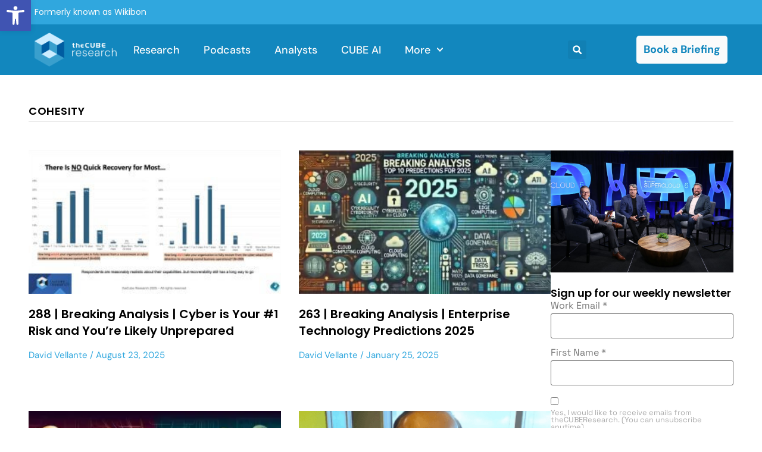

--- FILE ---
content_type: text/html; charset=UTF-8
request_url: https://thecuberesearch.com/tag/cohesity/
body_size: 40836
content:
<!doctype html>
<html lang="en-US">
<head>
	<meta charset="UTF-8">
	<meta name="viewport" content="width=device-width, initial-scale=1">
	<link rel="profile" href="https://gmpg.org/xfn/11">
	<meta name='robots' content='index, follow, max-image-preview:large, max-snippet:-1, max-video-preview:-1' />

	<!-- This site is optimized with the Yoast SEO Premium plugin v25.4 (Yoast SEO v25.6) - https://yoast.com/wordpress/plugins/seo/ -->
	<title>Cohesity Archives - theCUBE Research</title>
	<link rel="canonical" href="https://thecuberesearch.com/tag/cohesity/" />
	<link rel="next" href="https://thecuberesearch.com/tag/cohesity/page/2/" />
	<meta property="og:locale" content="en_US" />
	<meta property="og:type" content="article" />
	<meta property="og:title" content="Cohesity Archives" />
	<meta property="og:url" content="https://thecuberesearch.com/tag/cohesity/" />
	<meta property="og:site_name" content="theCUBE Research" />
	<script type="application/ld+json" class="yoast-schema-graph">{"@context":"https://schema.org","@graph":[{"@type":"CollectionPage","@id":"https://thecuberesearch.com/tag/cohesity/","url":"https://thecuberesearch.com/tag/cohesity/","name":"Cohesity Archives - theCUBE Research","isPartOf":{"@id":"https://thecuberesearch.com/#website"},"primaryImageOfPage":{"@id":"https://thecuberesearch.com/tag/cohesity/#primaryimage"},"image":{"@id":"https://thecuberesearch.com/tag/cohesity/#primaryimage"},"thumbnailUrl":"https://thecuberesearch.com/wp-content/uploads/288-_-Breaking-Analysis-_-Cyber-is-Your-1-Risk-and-Youre-Likely-Unprepared-5.jpg","breadcrumb":{"@id":"https://thecuberesearch.com/tag/cohesity/#breadcrumb"},"inLanguage":"en-US"},{"@type":"ImageObject","inLanguage":"en-US","@id":"https://thecuberesearch.com/tag/cohesity/#primaryimage","url":"https://thecuberesearch.com/wp-content/uploads/288-_-Breaking-Analysis-_-Cyber-is-Your-1-Risk-and-Youre-Likely-Unprepared-5.jpg","contentUrl":"https://thecuberesearch.com/wp-content/uploads/288-_-Breaking-Analysis-_-Cyber-is-Your-1-Risk-and-Youre-Likely-Unprepared-5.jpg","width":1706,"height":959},{"@type":"BreadcrumbList","@id":"https://thecuberesearch.com/tag/cohesity/#breadcrumb","itemListElement":[{"@type":"ListItem","position":1,"name":"Home","item":"https://thecuberesearch.com/"},{"@type":"ListItem","position":2,"name":"Cohesity"}]},{"@type":"WebSite","@id":"https://thecuberesearch.com/#website","url":"https://thecuberesearch.com/","name":"theCUBE Research","description":"Real-Time Insights &amp; Expert Advice","publisher":{"@id":"https://thecuberesearch.com/#organization"},"potentialAction":[{"@type":"SearchAction","target":{"@type":"EntryPoint","urlTemplate":"https://thecuberesearch.com/?s={search_term_string}"},"query-input":{"@type":"PropertyValueSpecification","valueRequired":true,"valueName":"search_term_string"}}],"inLanguage":"en-US"},{"@type":"Organization","@id":"https://thecuberesearch.com/#organization","name":"SiliconANGLE Media, Inc","url":"https://thecuberesearch.com/","logo":{"@type":"ImageObject","inLanguage":"en-US","@id":"https://thecuberesearch.com/#/schema/logo/image/","url":"https://thecuberesearch.com/wp-content/uploads/Primary-logo-theCUBEresearch-400@72-black.png","contentUrl":"https://thecuberesearch.com/wp-content/uploads/Primary-logo-theCUBEresearch-400@72-black.png","width":400,"height":189,"caption":"SiliconANGLE Media, Inc"},"image":{"@id":"https://thecuberesearch.com/#/schema/logo/image/"},"sameAs":["https://www.facebook.com/SiliconANGLE.theCUBE/","https://x.com/thecube","https://www.youtube.com/@siliconangle","https://www.linkedin.com/company/siliconangle/"]}]}</script>
	<!-- / Yoast SEO Premium plugin. -->


<link rel='dns-prefetch' href='//www.google.com' />

<link rel="alternate" type="application/rss+xml" title="theCUBE Research &raquo; Feed" href="https://thecuberesearch.com/feed/" />
<link rel="alternate" type="application/rss+xml" title="theCUBE Research &raquo; Comments Feed" href="https://thecuberesearch.com/comments/feed/" />
<link rel="alternate" type="application/rss+xml" title="theCUBE Research &raquo; Cohesity Tag Feed" href="https://thecuberesearch.com/tag/cohesity/feed/" />
<link rel='stylesheet' id='sby_styles-css' href='https://thecuberesearch.com/wp-content/plugins/youtube-feed-pro/css/sb-youtube.min.css?ver=2.3' media='all' />
<style id='wp-emoji-styles-inline-css'>

	img.wp-smiley, img.emoji {
		display: inline !important;
		border: none !important;
		box-shadow: none !important;
		height: 1em !important;
		width: 1em !important;
		margin: 0 0.07em !important;
		vertical-align: -0.1em !important;
		background: none !important;
		padding: 0 !important;
	}
</style>
<link rel='stylesheet' id='wp-block-library-css' href='https://thecuberesearch.com/wp-includes/css/dist/block-library/style.min.css?ver=6.6.4' media='all' />
<style id='co-authors-plus-coauthors-style-inline-css'>
.wp-block-co-authors-plus-coauthors.is-layout-flow [class*=wp-block-co-authors-plus]{display:inline}

</style>
<style id='co-authors-plus-avatar-style-inline-css'>
.wp-block-co-authors-plus-avatar :where(img){height:auto;max-width:100%;vertical-align:bottom}.wp-block-co-authors-plus-coauthors.is-layout-flow .wp-block-co-authors-plus-avatar :where(img){vertical-align:middle}.wp-block-co-authors-plus-avatar:is(.alignleft,.alignright){display:table}.wp-block-co-authors-plus-avatar.aligncenter{display:table;margin-inline:auto}

</style>
<style id='co-authors-plus-image-style-inline-css'>
.wp-block-co-authors-plus-image{margin-bottom:0}.wp-block-co-authors-plus-image :where(img){height:auto;max-width:100%;vertical-align:bottom}.wp-block-co-authors-plus-coauthors.is-layout-flow .wp-block-co-authors-plus-image :where(img){vertical-align:middle}.wp-block-co-authors-plus-image:is(.alignfull,.alignwide) :where(img){width:100%}.wp-block-co-authors-plus-image:is(.alignleft,.alignright){display:table}.wp-block-co-authors-plus-image.aligncenter{display:table;margin-inline:auto}

</style>
<style id='classic-theme-styles-inline-css'>
/*! This file is auto-generated */
.wp-block-button__link{color:#fff;background-color:#32373c;border-radius:9999px;box-shadow:none;text-decoration:none;padding:calc(.667em + 2px) calc(1.333em + 2px);font-size:1.125em}.wp-block-file__button{background:#32373c;color:#fff;text-decoration:none}
</style>
<style id='global-styles-inline-css'>
:root{--wp--preset--aspect-ratio--square: 1;--wp--preset--aspect-ratio--4-3: 4/3;--wp--preset--aspect-ratio--3-4: 3/4;--wp--preset--aspect-ratio--3-2: 3/2;--wp--preset--aspect-ratio--2-3: 2/3;--wp--preset--aspect-ratio--16-9: 16/9;--wp--preset--aspect-ratio--9-16: 9/16;--wp--preset--color--black: #000000;--wp--preset--color--cyan-bluish-gray: #abb8c3;--wp--preset--color--white: #ffffff;--wp--preset--color--pale-pink: #f78da7;--wp--preset--color--vivid-red: #cf2e2e;--wp--preset--color--luminous-vivid-orange: #ff6900;--wp--preset--color--luminous-vivid-amber: #fcb900;--wp--preset--color--light-green-cyan: #7bdcb5;--wp--preset--color--vivid-green-cyan: #00d084;--wp--preset--color--pale-cyan-blue: #8ed1fc;--wp--preset--color--vivid-cyan-blue: #0693e3;--wp--preset--color--vivid-purple: #9b51e0;--wp--preset--gradient--vivid-cyan-blue-to-vivid-purple: linear-gradient(135deg,rgba(6,147,227,1) 0%,rgb(155,81,224) 100%);--wp--preset--gradient--light-green-cyan-to-vivid-green-cyan: linear-gradient(135deg,rgb(122,220,180) 0%,rgb(0,208,130) 100%);--wp--preset--gradient--luminous-vivid-amber-to-luminous-vivid-orange: linear-gradient(135deg,rgba(252,185,0,1) 0%,rgba(255,105,0,1) 100%);--wp--preset--gradient--luminous-vivid-orange-to-vivid-red: linear-gradient(135deg,rgba(255,105,0,1) 0%,rgb(207,46,46) 100%);--wp--preset--gradient--very-light-gray-to-cyan-bluish-gray: linear-gradient(135deg,rgb(238,238,238) 0%,rgb(169,184,195) 100%);--wp--preset--gradient--cool-to-warm-spectrum: linear-gradient(135deg,rgb(74,234,220) 0%,rgb(151,120,209) 20%,rgb(207,42,186) 40%,rgb(238,44,130) 60%,rgb(251,105,98) 80%,rgb(254,248,76) 100%);--wp--preset--gradient--blush-light-purple: linear-gradient(135deg,rgb(255,206,236) 0%,rgb(152,150,240) 100%);--wp--preset--gradient--blush-bordeaux: linear-gradient(135deg,rgb(254,205,165) 0%,rgb(254,45,45) 50%,rgb(107,0,62) 100%);--wp--preset--gradient--luminous-dusk: linear-gradient(135deg,rgb(255,203,112) 0%,rgb(199,81,192) 50%,rgb(65,88,208) 100%);--wp--preset--gradient--pale-ocean: linear-gradient(135deg,rgb(255,245,203) 0%,rgb(182,227,212) 50%,rgb(51,167,181) 100%);--wp--preset--gradient--electric-grass: linear-gradient(135deg,rgb(202,248,128) 0%,rgb(113,206,126) 100%);--wp--preset--gradient--midnight: linear-gradient(135deg,rgb(2,3,129) 0%,rgb(40,116,252) 100%);--wp--preset--font-size--small: 13px;--wp--preset--font-size--medium: 20px;--wp--preset--font-size--large: 36px;--wp--preset--font-size--x-large: 42px;--wp--preset--spacing--20: 0.44rem;--wp--preset--spacing--30: 0.67rem;--wp--preset--spacing--40: 1rem;--wp--preset--spacing--50: 1.5rem;--wp--preset--spacing--60: 2.25rem;--wp--preset--spacing--70: 3.38rem;--wp--preset--spacing--80: 5.06rem;--wp--preset--shadow--natural: 6px 6px 9px rgba(0, 0, 0, 0.2);--wp--preset--shadow--deep: 12px 12px 50px rgba(0, 0, 0, 0.4);--wp--preset--shadow--sharp: 6px 6px 0px rgba(0, 0, 0, 0.2);--wp--preset--shadow--outlined: 6px 6px 0px -3px rgba(255, 255, 255, 1), 6px 6px rgba(0, 0, 0, 1);--wp--preset--shadow--crisp: 6px 6px 0px rgba(0, 0, 0, 1);}:where(.is-layout-flex){gap: 0.5em;}:where(.is-layout-grid){gap: 0.5em;}body .is-layout-flex{display: flex;}.is-layout-flex{flex-wrap: wrap;align-items: center;}.is-layout-flex > :is(*, div){margin: 0;}body .is-layout-grid{display: grid;}.is-layout-grid > :is(*, div){margin: 0;}:where(.wp-block-columns.is-layout-flex){gap: 2em;}:where(.wp-block-columns.is-layout-grid){gap: 2em;}:where(.wp-block-post-template.is-layout-flex){gap: 1.25em;}:where(.wp-block-post-template.is-layout-grid){gap: 1.25em;}.has-black-color{color: var(--wp--preset--color--black) !important;}.has-cyan-bluish-gray-color{color: var(--wp--preset--color--cyan-bluish-gray) !important;}.has-white-color{color: var(--wp--preset--color--white) !important;}.has-pale-pink-color{color: var(--wp--preset--color--pale-pink) !important;}.has-vivid-red-color{color: var(--wp--preset--color--vivid-red) !important;}.has-luminous-vivid-orange-color{color: var(--wp--preset--color--luminous-vivid-orange) !important;}.has-luminous-vivid-amber-color{color: var(--wp--preset--color--luminous-vivid-amber) !important;}.has-light-green-cyan-color{color: var(--wp--preset--color--light-green-cyan) !important;}.has-vivid-green-cyan-color{color: var(--wp--preset--color--vivid-green-cyan) !important;}.has-pale-cyan-blue-color{color: var(--wp--preset--color--pale-cyan-blue) !important;}.has-vivid-cyan-blue-color{color: var(--wp--preset--color--vivid-cyan-blue) !important;}.has-vivid-purple-color{color: var(--wp--preset--color--vivid-purple) !important;}.has-black-background-color{background-color: var(--wp--preset--color--black) !important;}.has-cyan-bluish-gray-background-color{background-color: var(--wp--preset--color--cyan-bluish-gray) !important;}.has-white-background-color{background-color: var(--wp--preset--color--white) !important;}.has-pale-pink-background-color{background-color: var(--wp--preset--color--pale-pink) !important;}.has-vivid-red-background-color{background-color: var(--wp--preset--color--vivid-red) !important;}.has-luminous-vivid-orange-background-color{background-color: var(--wp--preset--color--luminous-vivid-orange) !important;}.has-luminous-vivid-amber-background-color{background-color: var(--wp--preset--color--luminous-vivid-amber) !important;}.has-light-green-cyan-background-color{background-color: var(--wp--preset--color--light-green-cyan) !important;}.has-vivid-green-cyan-background-color{background-color: var(--wp--preset--color--vivid-green-cyan) !important;}.has-pale-cyan-blue-background-color{background-color: var(--wp--preset--color--pale-cyan-blue) !important;}.has-vivid-cyan-blue-background-color{background-color: var(--wp--preset--color--vivid-cyan-blue) !important;}.has-vivid-purple-background-color{background-color: var(--wp--preset--color--vivid-purple) !important;}.has-black-border-color{border-color: var(--wp--preset--color--black) !important;}.has-cyan-bluish-gray-border-color{border-color: var(--wp--preset--color--cyan-bluish-gray) !important;}.has-white-border-color{border-color: var(--wp--preset--color--white) !important;}.has-pale-pink-border-color{border-color: var(--wp--preset--color--pale-pink) !important;}.has-vivid-red-border-color{border-color: var(--wp--preset--color--vivid-red) !important;}.has-luminous-vivid-orange-border-color{border-color: var(--wp--preset--color--luminous-vivid-orange) !important;}.has-luminous-vivid-amber-border-color{border-color: var(--wp--preset--color--luminous-vivid-amber) !important;}.has-light-green-cyan-border-color{border-color: var(--wp--preset--color--light-green-cyan) !important;}.has-vivid-green-cyan-border-color{border-color: var(--wp--preset--color--vivid-green-cyan) !important;}.has-pale-cyan-blue-border-color{border-color: var(--wp--preset--color--pale-cyan-blue) !important;}.has-vivid-cyan-blue-border-color{border-color: var(--wp--preset--color--vivid-cyan-blue) !important;}.has-vivid-purple-border-color{border-color: var(--wp--preset--color--vivid-purple) !important;}.has-vivid-cyan-blue-to-vivid-purple-gradient-background{background: var(--wp--preset--gradient--vivid-cyan-blue-to-vivid-purple) !important;}.has-light-green-cyan-to-vivid-green-cyan-gradient-background{background: var(--wp--preset--gradient--light-green-cyan-to-vivid-green-cyan) !important;}.has-luminous-vivid-amber-to-luminous-vivid-orange-gradient-background{background: var(--wp--preset--gradient--luminous-vivid-amber-to-luminous-vivid-orange) !important;}.has-luminous-vivid-orange-to-vivid-red-gradient-background{background: var(--wp--preset--gradient--luminous-vivid-orange-to-vivid-red) !important;}.has-very-light-gray-to-cyan-bluish-gray-gradient-background{background: var(--wp--preset--gradient--very-light-gray-to-cyan-bluish-gray) !important;}.has-cool-to-warm-spectrum-gradient-background{background: var(--wp--preset--gradient--cool-to-warm-spectrum) !important;}.has-blush-light-purple-gradient-background{background: var(--wp--preset--gradient--blush-light-purple) !important;}.has-blush-bordeaux-gradient-background{background: var(--wp--preset--gradient--blush-bordeaux) !important;}.has-luminous-dusk-gradient-background{background: var(--wp--preset--gradient--luminous-dusk) !important;}.has-pale-ocean-gradient-background{background: var(--wp--preset--gradient--pale-ocean) !important;}.has-electric-grass-gradient-background{background: var(--wp--preset--gradient--electric-grass) !important;}.has-midnight-gradient-background{background: var(--wp--preset--gradient--midnight) !important;}.has-small-font-size{font-size: var(--wp--preset--font-size--small) !important;}.has-medium-font-size{font-size: var(--wp--preset--font-size--medium) !important;}.has-large-font-size{font-size: var(--wp--preset--font-size--large) !important;}.has-x-large-font-size{font-size: var(--wp--preset--font-size--x-large) !important;}
:where(.wp-block-post-template.is-layout-flex){gap: 1.25em;}:where(.wp-block-post-template.is-layout-grid){gap: 1.25em;}
:where(.wp-block-columns.is-layout-flex){gap: 2em;}:where(.wp-block-columns.is-layout-grid){gap: 2em;}
:root :where(.wp-block-pullquote){font-size: 1.5em;line-height: 1.6;}
</style>
<link rel='stylesheet' id='ctct_form_styles-css' href='https://thecuberesearch.com/wp-content/plugins/constant-contact-forms/assets/css/style.css?ver=2.14.2' media='all' />
<link rel='stylesheet' id='rsc-sticky-css-css' href='https://thecuberesearch.com/wp-content/plugins/rsc-sticky-video/css/rsc-sticky-video.css?ver=3.4.0' media='all' />
<link rel='stylesheet' id='pojo-a11y-css' href='https://thecuberesearch.com/wp-content/plugins/pojo-accessibility/modules/legacy/assets/css/style.min.css?ver=1.0.0' media='all' />
<link rel='stylesheet' id='hello-elementor-css' href='https://thecuberesearch.com/wp-content/themes/hello-elementor/style.min.css?ver=3.1.0' media='all' />
<link rel='stylesheet' id='hello-elementor-theme-style-css' href='https://thecuberesearch.com/wp-content/themes/hello-elementor/theme.min.css?ver=3.1.0' media='all' />
<link rel='stylesheet' id='hello-elementor-header-footer-css' href='https://thecuberesearch.com/wp-content/themes/hello-elementor/header-footer.min.css?ver=3.1.0' media='all' />
<link rel='stylesheet' id='elementor-frontend-css' href='https://thecuberesearch.com/wp-content/uploads/elementor/css/custom-frontend.min.css?ver=1768904399' media='all' />
<style id='elementor-frontend-inline-css'>
.elementor-kit-306742{--e-global-color-primary:#1287BE;--e-global-color-secondary:#30A7DE;--e-global-color-text:#606060;--e-global-color-accent:#E7E7E7;--e-global-color-f96bb07:#192945;--e-global-color-93b6a42:#000000;--e-global-color-9db84e9:#FBFBFB;--e-global-color-3195cf7:#94D4F380;--e-global-color-d9cbc0d:#94D4F3;--e-global-color-46008cb:#F17412;--e-global-typography-primary-font-family:"DM Sans";--e-global-typography-primary-font-size:54px;--e-global-typography-primary-font-weight:600;--e-global-typography-secondary-font-family:"DM Sans";--e-global-typography-secondary-font-size:32px;--e-global-typography-secondary-font-weight:400;--e-global-typography-secondary-line-height:1.6em;--e-global-typography-text-font-family:"Space Grotesk";--e-global-typography-text-font-size:16px;--e-global-typography-text-font-weight:400;--e-global-typography-text-line-height:1.5em;--e-global-typography-accent-font-family:"DM Sans";--e-global-typography-accent-font-size:18px;--e-global-typography-accent-font-weight:500;color:var( --e-global-color-text );font-family:var( --e-global-typography-text-font-family ), Sans-serif;font-size:var( --e-global-typography-text-font-size );font-weight:var( --e-global-typography-text-font-weight );line-height:var( --e-global-typography-text-line-height );}.elementor-kit-306742 button,.elementor-kit-306742 input[type="button"],.elementor-kit-306742 input[type="submit"],.elementor-kit-306742 .elementor-button{background-color:var( --e-global-color-secondary );font-family:"DM Sans", Sans-serif;font-size:18px;font-weight:500;line-height:1.3em;color:var( --e-global-color-9db84e9 );}.elementor-kit-306742 button:hover,.elementor-kit-306742 button:focus,.elementor-kit-306742 input[type="button"]:hover,.elementor-kit-306742 input[type="button"]:focus,.elementor-kit-306742 input[type="submit"]:hover,.elementor-kit-306742 input[type="submit"]:focus,.elementor-kit-306742 .elementor-button:hover,.elementor-kit-306742 .elementor-button:focus{background-color:var( --e-global-color-9db84e9 );color:var( --e-global-color-f96bb07 );}.elementor-kit-306742 e-page-transition{background-color:#FFBC7D;}.elementor-kit-306742 p{margin-block-end:1.8em;}.elementor-kit-306742 a{color:var( --e-global-color-secondary );font-family:"DM Sans", Sans-serif;}.elementor-kit-306742 a:hover{color:var( --e-global-color-primary );}.elementor-kit-306742 h1{color:var( --e-global-color-93b6a42 );font-family:"Poppins", Sans-serif;font-size:54px;line-height:1.4em;}.elementor-kit-306742 h2{color:var( --e-global-color-93b6a42 );font-family:"Poppins", Sans-serif;font-size:44px;line-height:1.4em;}.elementor-kit-306742 h3{font-family:"Poppins", Sans-serif;font-size:32px;line-height:1.7em;}.elementor-kit-306742 h4{font-family:"Poppins", Sans-serif;font-size:16px;font-weight:500;line-height:1.5em;}.elementor-kit-306742 h5{font-family:"DM Sans", Sans-serif;font-size:18px;font-weight:500;}.elementor-kit-306742 h6{font-family:"DM Sans", Sans-serif;}.elementor-section.elementor-section-boxed > .elementor-container{max-width:1440px;}.e-con{--container-max-width:1440px;}.elementor-widget:not(:last-child){margin-block-end:20px;}.elementor-element{--widgets-spacing:20px 20px;--widgets-spacing-row:20px;--widgets-spacing-column:20px;}{}h1.entry-title{display:var(--page-title-display);}.site-header .site-branding{flex-direction:column;align-items:stretch;}.site-header{padding-inline-end:0px;padding-inline-start:0px;}.site-footer .site-branding{flex-direction:column;align-items:stretch;}@media(max-width:1366px){.elementor-kit-306742{font-size:var( --e-global-typography-text-font-size );line-height:var( --e-global-typography-text-line-height );}}@media(max-width:1024px){.elementor-kit-306742{font-size:var( --e-global-typography-text-font-size );line-height:var( --e-global-typography-text-line-height );}.elementor-section.elementor-section-boxed > .elementor-container{max-width:1024px;}.e-con{--container-max-width:1024px;}}@media(max-width:767px){.elementor-kit-306742{font-size:var( --e-global-typography-text-font-size );line-height:var( --e-global-typography-text-line-height );}.elementor-kit-306742 h1{font-size:26px;}.elementor-kit-306742 h2{font-size:22px;}.elementor-kit-306742 h3{font-size:18px;}.elementor-kit-306742 h4{font-size:16px;}.elementor-kit-306742 h6{font-size:14px;}.elementor-section.elementor-section-boxed > .elementor-container{max-width:767px;}.e-con{--container-max-width:767px;}}
.elementor-306778 .elementor-element.elementor-element-2c8c834{--display:flex;--flex-direction:row;--container-widget-width:initial;--container-widget-height:100%;--container-widget-flex-grow:1;--container-widget-align-self:stretch;--flex-wrap-mobile:wrap;--gap:0px 0px;--row-gap:0px;--column-gap:0px;}.elementor-306778 .elementor-element.elementor-element-2c8c834:not(.elementor-motion-effects-element-type-background), .elementor-306778 .elementor-element.elementor-element-2c8c834 > .elementor-motion-effects-container > .elementor-motion-effects-layer{background-color:var( --e-global-color-secondary );}.elementor-306778 .elementor-element.elementor-element-6f0800a{--display:flex;--flex-direction:column;--container-widget-width:100%;--container-widget-height:initial;--container-widget-flex-grow:0;--container-widget-align-self:initial;--flex-wrap-mobile:wrap;--justify-content:center;}.elementor-widget-text-editor{font-family:var( --e-global-typography-text-font-family ), Sans-serif;font-size:var( --e-global-typography-text-font-size );font-weight:var( --e-global-typography-text-font-weight );line-height:var( --e-global-typography-text-line-height );color:var( --e-global-color-text );}.elementor-widget-text-editor.elementor-drop-cap-view-stacked .elementor-drop-cap{background-color:var( --e-global-color-primary );}.elementor-widget-text-editor.elementor-drop-cap-view-framed .elementor-drop-cap, .elementor-widget-text-editor.elementor-drop-cap-view-default .elementor-drop-cap{color:var( --e-global-color-primary );border-color:var( --e-global-color-primary );}.elementor-306778 .elementor-element.elementor-element-f7718fa.elementor-element{--align-self:stretch;}.elementor-306778 .elementor-element.elementor-element-f7718fa{text-align:start;font-family:"Poppins", Sans-serif;font-size:14px;font-weight:400;line-height:1.5em;color:var( --e-global-color-9db84e9 );}.elementor-306778 .elementor-element.elementor-element-94482f7{--display:flex;--flex-direction:row;--container-widget-width:calc( ( 1 - var( --container-widget-flex-grow ) ) * 100% );--container-widget-height:100%;--container-widget-flex-grow:1;--container-widget-align-self:stretch;--flex-wrap-mobile:wrap;--align-items:center;--gap:0px 0px;--row-gap:0px;--column-gap:0px;--flex-wrap:wrap;}.elementor-306778 .elementor-element.elementor-element-94482f7:not(.elementor-motion-effects-element-type-background), .elementor-306778 .elementor-element.elementor-element-94482f7 > .elementor-motion-effects-container > .elementor-motion-effects-layer{background-color:var( --e-global-color-primary );}.elementor-306778 .elementor-element.elementor-element-afc802a{--display:flex;--flex-direction:column;--container-widget-width:100%;--container-widget-height:initial;--container-widget-flex-grow:0;--container-widget-align-self:initial;--flex-wrap-mobile:wrap;}.elementor-306778 .elementor-element.elementor-element-afc802a.e-con{--flex-grow:0;--flex-shrink:0;}.elementor-widget-image .widget-image-caption{color:var( --e-global-color-text );font-family:var( --e-global-typography-text-font-family ), Sans-serif;font-size:var( --e-global-typography-text-font-size );font-weight:var( --e-global-typography-text-font-weight );line-height:var( --e-global-typography-text-line-height );}.elementor-306778 .elementor-element.elementor-element-559efd3d{text-align:start;}.elementor-306778 .elementor-element.elementor-element-559efd3d img{width:138px;height:65px;object-fit:contain;object-position:center center;}.elementor-306778 .elementor-element.elementor-element-9514fc4{--display:flex;--flex-direction:column;--container-widget-width:100%;--container-widget-height:initial;--container-widget-flex-grow:0;--container-widget-align-self:initial;--flex-wrap-mobile:wrap;}.elementor-306778 .elementor-element.elementor-element-9514fc4.e-con{--flex-grow:0;--flex-shrink:0;}.elementor-widget-nav-menu .elementor-nav-menu .elementor-item{font-family:var( --e-global-typography-primary-font-family ), Sans-serif;font-size:var( --e-global-typography-primary-font-size );font-weight:var( --e-global-typography-primary-font-weight );}.elementor-widget-nav-menu .elementor-nav-menu--main .elementor-item{color:var( --e-global-color-text );fill:var( --e-global-color-text );}.elementor-widget-nav-menu .elementor-nav-menu--main .elementor-item:hover,
					.elementor-widget-nav-menu .elementor-nav-menu--main .elementor-item.elementor-item-active,
					.elementor-widget-nav-menu .elementor-nav-menu--main .elementor-item.highlighted,
					.elementor-widget-nav-menu .elementor-nav-menu--main .elementor-item:focus{color:var( --e-global-color-accent );fill:var( --e-global-color-accent );}.elementor-widget-nav-menu .elementor-nav-menu--main:not(.e--pointer-framed) .elementor-item:before,
					.elementor-widget-nav-menu .elementor-nav-menu--main:not(.e--pointer-framed) .elementor-item:after{background-color:var( --e-global-color-accent );}.elementor-widget-nav-menu .e--pointer-framed .elementor-item:before,
					.elementor-widget-nav-menu .e--pointer-framed .elementor-item:after{border-color:var( --e-global-color-accent );}.elementor-widget-nav-menu{--e-nav-menu-divider-color:var( --e-global-color-text );}.elementor-widget-nav-menu .elementor-nav-menu--dropdown .elementor-item, .elementor-widget-nav-menu .elementor-nav-menu--dropdown  .elementor-sub-item{font-family:var( --e-global-typography-accent-font-family ), Sans-serif;font-size:var( --e-global-typography-accent-font-size );font-weight:var( --e-global-typography-accent-font-weight );}.elementor-306778 .elementor-element.elementor-element-4289cbe5 .elementor-menu-toggle{margin-left:auto;background-color:var( --e-global-color-primary );}.elementor-306778 .elementor-element.elementor-element-4289cbe5 .elementor-nav-menu .elementor-item{font-family:var( --e-global-typography-accent-font-family ), Sans-serif;font-size:var( --e-global-typography-accent-font-size );font-weight:var( --e-global-typography-accent-font-weight );}.elementor-306778 .elementor-element.elementor-element-4289cbe5 .elementor-nav-menu--main .elementor-item{color:var( --e-global-color-9db84e9 );fill:var( --e-global-color-9db84e9 );padding-left:0px;padding-right:0px;}.elementor-306778 .elementor-element.elementor-element-4289cbe5 .elementor-nav-menu--main .elementor-item:hover,
					.elementor-306778 .elementor-element.elementor-element-4289cbe5 .elementor-nav-menu--main .elementor-item.elementor-item-active,
					.elementor-306778 .elementor-element.elementor-element-4289cbe5 .elementor-nav-menu--main .elementor-item.highlighted,
					.elementor-306778 .elementor-element.elementor-element-4289cbe5 .elementor-nav-menu--main .elementor-item:focus{color:var( --e-global-color-d9cbc0d );fill:var( --e-global-color-d9cbc0d );}.elementor-306778 .elementor-element.elementor-element-4289cbe5 .elementor-nav-menu--main .elementor-item.elementor-item-active{color:var( --e-global-color-d9cbc0d );}.elementor-306778 .elementor-element.elementor-element-4289cbe5{--e-nav-menu-horizontal-menu-item-margin:calc( 50px / 2 );}.elementor-306778 .elementor-element.elementor-element-4289cbe5 .elementor-nav-menu--main:not(.elementor-nav-menu--layout-horizontal) .elementor-nav-menu > li:not(:last-child){margin-bottom:50px;}.elementor-306778 .elementor-element.elementor-element-4289cbe5 .elementor-nav-menu--dropdown a, .elementor-306778 .elementor-element.elementor-element-4289cbe5 .elementor-menu-toggle{color:#16163f;fill:#16163f;}.elementor-306778 .elementor-element.elementor-element-4289cbe5 .elementor-nav-menu--dropdown a:hover,
					.elementor-306778 .elementor-element.elementor-element-4289cbe5 .elementor-nav-menu--dropdown a:focus,
					.elementor-306778 .elementor-element.elementor-element-4289cbe5 .elementor-nav-menu--dropdown a.elementor-item-active,
					.elementor-306778 .elementor-element.elementor-element-4289cbe5 .elementor-nav-menu--dropdown a.highlighted,
					.elementor-306778 .elementor-element.elementor-element-4289cbe5 .elementor-menu-toggle:hover,
					.elementor-306778 .elementor-element.elementor-element-4289cbe5 .elementor-menu-toggle:focus{color:var( --e-global-color-secondary );}.elementor-306778 .elementor-element.elementor-element-4289cbe5 .elementor-nav-menu--dropdown a:hover,
					.elementor-306778 .elementor-element.elementor-element-4289cbe5 .elementor-nav-menu--dropdown a:focus,
					.elementor-306778 .elementor-element.elementor-element-4289cbe5 .elementor-nav-menu--dropdown a.elementor-item-active,
					.elementor-306778 .elementor-element.elementor-element-4289cbe5 .elementor-nav-menu--dropdown a.highlighted{background-color:rgba(0,0,0,0);}.elementor-306778 .elementor-element.elementor-element-4289cbe5 .elementor-nav-menu--dropdown a.elementor-item-active{color:var( --e-global-color-primary );background-color:rgba(0,0,0,0);}.elementor-306778 .elementor-element.elementor-element-4289cbe5 .elementor-nav-menu--dropdown .elementor-item, .elementor-306778 .elementor-element.elementor-element-4289cbe5 .elementor-nav-menu--dropdown  .elementor-sub-item{font-family:"Montserrat", Sans-serif;font-size:16px;font-weight:400;}.elementor-306778 .elementor-element.elementor-element-4289cbe5 .elementor-nav-menu--main .elementor-nav-menu--dropdown, .elementor-306778 .elementor-element.elementor-element-4289cbe5 .elementor-nav-menu__container.elementor-nav-menu--dropdown{box-shadow:0px 15px 20px 0px rgba(0,0,0,0.1);}.elementor-306778 .elementor-element.elementor-element-4289cbe5 .elementor-nav-menu--dropdown a{padding-left:10px;padding-right:10px;padding-top:20px;padding-bottom:20px;}.elementor-306778 .elementor-element.elementor-element-4289cbe5 .elementor-nav-menu--main > .elementor-nav-menu > li > .elementor-nav-menu--dropdown, .elementor-306778 .elementor-element.elementor-element-4289cbe5 .elementor-nav-menu__container.elementor-nav-menu--dropdown{margin-top:15px !important;}.elementor-306778 .elementor-element.elementor-element-4289cbe5 div.elementor-menu-toggle{color:var( --e-global-color-9db84e9 );}.elementor-306778 .elementor-element.elementor-element-4289cbe5 div.elementor-menu-toggle svg{fill:var( --e-global-color-9db84e9 );}.elementor-306778 .elementor-element.elementor-element-52de96d{--display:flex;--flex-direction:column;--container-widget-width:100%;--container-widget-height:initial;--container-widget-flex-grow:0;--container-widget-align-self:initial;--flex-wrap-mobile:wrap;--justify-content:center;}.elementor-widget-search-form input[type="search"].elementor-search-form__input{font-family:var( --e-global-typography-text-font-family ), Sans-serif;font-size:var( --e-global-typography-text-font-size );font-weight:var( --e-global-typography-text-font-weight );line-height:var( --e-global-typography-text-line-height );}.elementor-widget-search-form .elementor-search-form__input,
					.elementor-widget-search-form .elementor-search-form__icon,
					.elementor-widget-search-form .elementor-lightbox .dialog-lightbox-close-button,
					.elementor-widget-search-form .elementor-lightbox .dialog-lightbox-close-button:hover,
					.elementor-widget-search-form.elementor-search-form--skin-full_screen input[type="search"].elementor-search-form__input{color:var( --e-global-color-text );fill:var( --e-global-color-text );}.elementor-widget-search-form .elementor-search-form__submit{font-family:var( --e-global-typography-text-font-family ), Sans-serif;font-size:var( --e-global-typography-text-font-size );font-weight:var( --e-global-typography-text-font-weight );line-height:var( --e-global-typography-text-line-height );background-color:var( --e-global-color-secondary );}.elementor-306778 .elementor-element.elementor-element-71e5bc96 .elementor-search-form{text-align:end;}.elementor-306778 .elementor-element.elementor-element-71e5bc96 .elementor-search-form__toggle{--e-search-form-toggle-size:31px;--e-search-form-toggle-color:#ffffff;--e-search-form-toggle-icon-size:calc(50em / 100);}.elementor-306778 .elementor-element.elementor-element-71e5bc96.elementor-search-form--skin-full_screen .elementor-search-form__container{background-color:rgba(22,22,63,0.9);}.elementor-306778 .elementor-element.elementor-element-71e5bc96 input[type="search"].elementor-search-form__input{font-family:"Montserrat", Sans-serif;font-size:40px;font-weight:300;}.elementor-306778 .elementor-element.elementor-element-71e5bc96 .elementor-search-form__input,
					.elementor-306778 .elementor-element.elementor-element-71e5bc96 .elementor-search-form__icon,
					.elementor-306778 .elementor-element.elementor-element-71e5bc96 .elementor-lightbox .dialog-lightbox-close-button,
					.elementor-306778 .elementor-element.elementor-element-71e5bc96 .elementor-lightbox .dialog-lightbox-close-button:hover,
					.elementor-306778 .elementor-element.elementor-element-71e5bc96.elementor-search-form--skin-full_screen input[type="search"].elementor-search-form__input{color:#ffffff;fill:#ffffff;}.elementor-306778 .elementor-element.elementor-element-71e5bc96:not(.elementor-search-form--skin-full_screen) .elementor-search-form__container{border-color:rgba(255,255,255,0.5);border-radius:0px;}.elementor-306778 .elementor-element.elementor-element-71e5bc96.elementor-search-form--skin-full_screen input[type="search"].elementor-search-form__input{border-color:rgba(255,255,255,0.5);border-radius:0px;}.elementor-306778 .elementor-element.elementor-element-71e5bc96 .elementor-search-form__toggle:hover{--e-search-form-toggle-color:#d3b574;}.elementor-306778 .elementor-element.elementor-element-71e5bc96 .elementor-search-form__toggle:focus{--e-search-form-toggle-color:#d3b574;}.elementor-306778 .elementor-element.elementor-element-689c606{--display:flex;--flex-direction:column;--container-widget-width:100%;--container-widget-height:initial;--container-widget-flex-grow:0;--container-widget-align-self:initial;--flex-wrap-mobile:wrap;}.elementor-widget-button .elementor-button{background-color:var( --e-global-color-accent );font-family:var( --e-global-typography-accent-font-family ), Sans-serif;font-size:var( --e-global-typography-accent-font-size );font-weight:var( --e-global-typography-accent-font-weight );}.elementor-306778 .elementor-element.elementor-element-fd94e22 .elementor-button{background-color:var( --e-global-color-9db84e9 );font-family:"DM Sans", Sans-serif;font-size:18px;font-weight:700;fill:var( --e-global-color-primary );color:var( --e-global-color-primary );border-radius:5px 5px 5px 5px;padding:12px 12px 12px 12px;}.elementor-306778 .elementor-element.elementor-element-fd94e22 .elementor-button:hover, .elementor-306778 .elementor-element.elementor-element-fd94e22 .elementor-button:focus{background-color:var( --e-global-color-secondary );color:var( --e-global-color-9db84e9 );}.elementor-306778 .elementor-element.elementor-element-fd94e22 .elementor-button:hover svg, .elementor-306778 .elementor-element.elementor-element-fd94e22 .elementor-button:focus svg{fill:var( --e-global-color-9db84e9 );}.elementor-theme-builder-content-area{height:400px;}.elementor-location-header:before, .elementor-location-footer:before{content:"";display:table;clear:both;}@media(max-width:1366px){.elementor-306778 .elementor-element.elementor-element-2c8c834{--justify-content:center;--align-items:center;--container-widget-width:calc( ( 1 - var( --container-widget-flex-grow ) ) * 100% );--padding-top:0em;--padding-bottom:0em;--padding-left:3em;--padding-right:3em;}.elementor-widget-text-editor{font-size:var( --e-global-typography-text-font-size );line-height:var( --e-global-typography-text-line-height );}.elementor-306778 .elementor-element.elementor-element-94482f7{--align-items:center;--container-widget-width:calc( ( 1 - var( --container-widget-flex-grow ) ) * 100% );--padding-top:0em;--padding-bottom:0em;--padding-left:03em;--padding-right:3em;}.elementor-widget-image .widget-image-caption{font-size:var( --e-global-typography-text-font-size );line-height:var( --e-global-typography-text-line-height );}.elementor-widget-nav-menu .elementor-nav-menu .elementor-item{font-size:var( --e-global-typography-primary-font-size );}.elementor-widget-nav-menu .elementor-nav-menu--dropdown .elementor-item, .elementor-widget-nav-menu .elementor-nav-menu--dropdown  .elementor-sub-item{font-size:var( --e-global-typography-accent-font-size );}.elementor-306778 .elementor-element.elementor-element-4289cbe5 .elementor-nav-menu .elementor-item{font-size:var( --e-global-typography-accent-font-size );}.elementor-306778 .elementor-element.elementor-element-4289cbe5 .elementor-nav-menu--main .elementor-item{padding-left:0px;padding-right:0px;}.elementor-306778 .elementor-element.elementor-element-4289cbe5{--e-nav-menu-horizontal-menu-item-margin:calc( 40px / 2 );}.elementor-306778 .elementor-element.elementor-element-4289cbe5 .elementor-nav-menu--main:not(.elementor-nav-menu--layout-horizontal) .elementor-nav-menu > li:not(:last-child){margin-bottom:40px;}.elementor-widget-search-form input[type="search"].elementor-search-form__input{font-size:var( --e-global-typography-text-font-size );line-height:var( --e-global-typography-text-line-height );}.elementor-widget-search-form .elementor-search-form__submit{font-size:var( --e-global-typography-text-font-size );line-height:var( --e-global-typography-text-line-height );}.elementor-widget-button .elementor-button{font-size:var( --e-global-typography-accent-font-size );}.elementor-306778 .elementor-element.elementor-element-fd94e22 > .elementor-widget-container{padding:0px 0px 0px 0px;}}@media(max-width:1024px){.elementor-widget-text-editor{font-size:var( --e-global-typography-text-font-size );line-height:var( --e-global-typography-text-line-height );}.elementor-widget-image .widget-image-caption{font-size:var( --e-global-typography-text-font-size );line-height:var( --e-global-typography-text-line-height );}.elementor-306778 .elementor-element.elementor-element-559efd3d > .elementor-widget-container{padding:0px 90px 0px 0px;}.elementor-306778 .elementor-element.elementor-element-559efd3d img{width:484px;height:70px;}.elementor-widget-nav-menu .elementor-nav-menu .elementor-item{font-size:var( --e-global-typography-primary-font-size );}.elementor-widget-nav-menu .elementor-nav-menu--dropdown .elementor-item, .elementor-widget-nav-menu .elementor-nav-menu--dropdown  .elementor-sub-item{font-size:var( --e-global-typography-accent-font-size );}.elementor-306778 .elementor-element.elementor-element-4289cbe5 .elementor-nav-menu .elementor-item{font-size:var( --e-global-typography-accent-font-size );}.elementor-306778 .elementor-element.elementor-element-4289cbe5 .elementor-nav-menu--main .elementor-item{padding-left:22px;padding-right:22px;}.elementor-306778 .elementor-element.elementor-element-4289cbe5{--e-nav-menu-horizontal-menu-item-margin:calc( 50px / 2 );}.elementor-306778 .elementor-element.elementor-element-4289cbe5 .elementor-nav-menu--main:not(.elementor-nav-menu--layout-horizontal) .elementor-nav-menu > li:not(:last-child){margin-bottom:50px;}.elementor-306778 .elementor-element.elementor-element-4289cbe5 .elementor-nav-menu--main > .elementor-nav-menu > li > .elementor-nav-menu--dropdown, .elementor-306778 .elementor-element.elementor-element-4289cbe5 .elementor-nav-menu__container.elementor-nav-menu--dropdown{margin-top:30px !important;}.elementor-widget-search-form input[type="search"].elementor-search-form__input{font-size:var( --e-global-typography-text-font-size );line-height:var( --e-global-typography-text-line-height );}.elementor-widget-search-form .elementor-search-form__submit{font-size:var( --e-global-typography-text-font-size );line-height:var( --e-global-typography-text-line-height );}.elementor-widget-button .elementor-button{font-size:var( --e-global-typography-accent-font-size );}.elementor-306778 .elementor-element.elementor-element-fd94e22 .elementor-button{font-size:16px;}}@media(max-width:767px){.elementor-widget-text-editor{font-size:var( --e-global-typography-text-font-size );line-height:var( --e-global-typography-text-line-height );}.elementor-306778 .elementor-element.elementor-element-f7718fa{text-align:center;}.elementor-306778 .elementor-element.elementor-element-94482f7{--padding-top:0em;--padding-bottom:0em;--padding-left:02em;--padding-right:02em;}.elementor-306778 .elementor-element.elementor-element-afc802a{--width:60%;}.elementor-widget-image .widget-image-caption{font-size:var( --e-global-typography-text-font-size );line-height:var( --e-global-typography-text-line-height );}.elementor-306778 .elementor-element.elementor-element-559efd3d > .elementor-widget-container{padding:0px 0px 0px 0px;}.elementor-306778 .elementor-element.elementor-element-559efd3d img{width:121px;}.elementor-306778 .elementor-element.elementor-element-9514fc4{--width:40%;}.elementor-widget-nav-menu .elementor-nav-menu .elementor-item{font-size:var( --e-global-typography-primary-font-size );}.elementor-widget-nav-menu .elementor-nav-menu--dropdown .elementor-item, .elementor-widget-nav-menu .elementor-nav-menu--dropdown  .elementor-sub-item{font-size:var( --e-global-typography-accent-font-size );}.elementor-306778 .elementor-element.elementor-element-4289cbe5 .elementor-nav-menu .elementor-item{font-size:var( --e-global-typography-accent-font-size );}.elementor-306778 .elementor-element.elementor-element-4289cbe5 .elementor-nav-menu--dropdown .elementor-item, .elementor-306778 .elementor-element.elementor-element-4289cbe5 .elementor-nav-menu--dropdown  .elementor-sub-item{font-size:16px;}.elementor-306778 .elementor-element.elementor-element-4289cbe5 .elementor-nav-menu--dropdown a{padding-left:20px;padding-right:20px;padding-top:30px;padding-bottom:30px;}.elementor-306778 .elementor-element.elementor-element-4289cbe5 .elementor-nav-menu--main > .elementor-nav-menu > li > .elementor-nav-menu--dropdown, .elementor-306778 .elementor-element.elementor-element-4289cbe5 .elementor-nav-menu__container.elementor-nav-menu--dropdown{margin-top:20px !important;}.elementor-widget-search-form input[type="search"].elementor-search-form__input{font-size:var( --e-global-typography-text-font-size );line-height:var( --e-global-typography-text-line-height );}.elementor-widget-search-form .elementor-search-form__submit{font-size:var( --e-global-typography-text-font-size );line-height:var( --e-global-typography-text-line-height );}.elementor-widget-button .elementor-button{font-size:var( --e-global-typography-accent-font-size );}.elementor-306778 .elementor-element.elementor-element-fd94e22 .elementor-button{padding:15px 20px 15px 20px;}}@media(min-width:768px){.elementor-306778 .elementor-element.elementor-element-6f0800a{--width:50%;}.elementor-306778 .elementor-element.elementor-element-afc802a{--width:14%;}.elementor-306778 .elementor-element.elementor-element-9514fc4{--width:60%;}.elementor-306778 .elementor-element.elementor-element-52de96d{--width:13%;}.elementor-306778 .elementor-element.elementor-element-689c606{--width:13%;}}@media(max-width:1366px) and (min-width:768px){.elementor-306778 .elementor-element.elementor-element-2c8c834{--content-width:100%;}.elementor-306778 .elementor-element.elementor-element-6f0800a{--width:100%;}.elementor-306778 .elementor-element.elementor-element-afc802a{--width:14%;}.elementor-306778 .elementor-element.elementor-element-9514fc4{--width:61%;}.elementor-306778 .elementor-element.elementor-element-52de96d{--width:5%;}.elementor-306778 .elementor-element.elementor-element-689c606{--width:20%;}}@media(max-width:1024px) and (min-width:768px){.elementor-306778 .elementor-element.elementor-element-afc802a{--width:40%;}.elementor-306778 .elementor-element.elementor-element-9514fc4{--width:28%;}.elementor-306778 .elementor-element.elementor-element-689c606{--width:25%;}}
.elementor-306755 .elementor-element.elementor-element-0a0a292{--display:flex;--flex-direction:row;--container-widget-width:calc( ( 1 - var( --container-widget-flex-grow ) ) * 100% );--container-widget-height:100%;--container-widget-flex-grow:1;--container-widget-align-self:stretch;--flex-wrap-mobile:wrap;--justify-content:center;--align-items:center;--gap:10px 10px;--row-gap:10px;--column-gap:10px;--padding-top:6em;--padding-bottom:2em;--padding-left:2em;--padding-right:2em;}.elementor-306755 .elementor-element.elementor-element-0a0a292:not(.elementor-motion-effects-element-type-background), .elementor-306755 .elementor-element.elementor-element-0a0a292 > .elementor-motion-effects-container > .elementor-motion-effects-layer{background-color:#192945;}.elementor-306755 .elementor-element.elementor-element-14a7bb4{--display:flex;--flex-direction:row;--container-widget-width:calc( ( 1 - var( --container-widget-flex-grow ) ) * 100% );--container-widget-height:100%;--container-widget-flex-grow:1;--container-widget-align-self:stretch;--flex-wrap-mobile:wrap;--justify-content:space-between;--align-items:flex-start;--gap:20px 20px;--row-gap:20px;--column-gap:20px;border-style:none;--border-style:none;--margin-top:0px;--margin-bottom:0px;--margin-left:0px;--margin-right:0px;--padding-top:0px;--padding-bottom:0px;--padding-left:0px;--padding-right:0px;}.elementor-306755 .elementor-element.elementor-element-0e05aa2{--display:flex;--flex-direction:column;--container-widget-width:calc( ( 1 - var( --container-widget-flex-grow ) ) * 100% );--container-widget-height:initial;--container-widget-flex-grow:0;--container-widget-align-self:initial;--flex-wrap-mobile:wrap;--justify-content:space-around;--align-items:flex-start;--gap:15px 20px;--row-gap:15px;--column-gap:20px;--margin-top:0px;--margin-bottom:0px;--margin-left:0px;--margin-right:0px;--padding-top:0px;--padding-bottom:0px;--padding-left:0px;--padding-right:0px;}.elementor-306755 .elementor-element.elementor-element-0e05aa2.e-con{--flex-grow:0;--flex-shrink:0;}.elementor-widget-image .widget-image-caption{color:var( --e-global-color-text );font-family:var( --e-global-typography-text-font-family ), Sans-serif;font-size:var( --e-global-typography-text-font-size );font-weight:var( --e-global-typography-text-font-weight );line-height:var( --e-global-typography-text-line-height );}.elementor-306755 .elementor-element.elementor-element-17cf781{width:var( --container-widget-width, 74.941% );max-width:74.941%;--container-widget-width:74.941%;--container-widget-flex-grow:0;text-align:start;}.elementor-306755 .elementor-element.elementor-element-17cf781.elementor-element{--flex-grow:0;--flex-shrink:0;}.elementor-306755 .elementor-element.elementor-element-17cf781 img{width:180px;}.elementor-widget-text-editor{font-family:var( --e-global-typography-text-font-family ), Sans-serif;font-size:var( --e-global-typography-text-font-size );font-weight:var( --e-global-typography-text-font-weight );line-height:var( --e-global-typography-text-line-height );color:var( --e-global-color-text );}.elementor-widget-text-editor.elementor-drop-cap-view-stacked .elementor-drop-cap{background-color:var( --e-global-color-primary );}.elementor-widget-text-editor.elementor-drop-cap-view-framed .elementor-drop-cap, .elementor-widget-text-editor.elementor-drop-cap-view-default .elementor-drop-cap{color:var( --e-global-color-primary );border-color:var( --e-global-color-primary );}.elementor-306755 .elementor-element.elementor-element-08ce542 > .elementor-widget-container{margin:0px 0px -30px 0px;}.elementor-306755 .elementor-element.elementor-element-08ce542{font-family:"DM Sans", Sans-serif;font-size:17px;font-weight:400;color:var( --e-global-color-9db84e9 );}.elementor-widget-heading .elementor-heading-title{font-family:var( --e-global-typography-primary-font-family ), Sans-serif;font-size:var( --e-global-typography-primary-font-size );font-weight:var( --e-global-typography-primary-font-weight );color:var( --e-global-color-primary );}.elementor-306755 .elementor-element.elementor-element-113f96e{text-align:start;}.elementor-306755 .elementor-element.elementor-element-113f96e .elementor-heading-title{font-family:"DM Sans", Sans-serif;font-size:18px;font-weight:700;color:var( --e-global-color-9db84e9 );}.elementor-306755 .elementor-element.elementor-element-7179d38.elementor-element{--flex-grow:0;--flex-shrink:0;}.elementor-306755 .elementor-element.elementor-element-7179d38{font-family:"DM Sans", Sans-serif;font-size:16px;font-weight:400;line-height:1.2em;color:var( --e-global-color-9db84e9 );}.elementor-widget-icon-list .elementor-icon-list-item:not(:last-child):after{border-color:var( --e-global-color-text );}.elementor-widget-icon-list .elementor-icon-list-icon i{color:var( --e-global-color-primary );}.elementor-widget-icon-list .elementor-icon-list-icon svg{fill:var( --e-global-color-primary );}.elementor-widget-icon-list .elementor-icon-list-item > .elementor-icon-list-text, .elementor-widget-icon-list .elementor-icon-list-item > a{font-family:var( --e-global-typography-text-font-family ), Sans-serif;font-size:var( --e-global-typography-text-font-size );font-weight:var( --e-global-typography-text-font-weight );line-height:var( --e-global-typography-text-line-height );}.elementor-widget-icon-list .elementor-icon-list-text{color:var( --e-global-color-secondary );}.elementor-306755 .elementor-element.elementor-element-085159f .elementor-icon-list-items:not(.elementor-inline-items) .elementor-icon-list-item:not(:last-child){padding-block-end:calc(5px/2);}.elementor-306755 .elementor-element.elementor-element-085159f .elementor-icon-list-items:not(.elementor-inline-items) .elementor-icon-list-item:not(:first-child){margin-block-start:calc(5px/2);}.elementor-306755 .elementor-element.elementor-element-085159f .elementor-icon-list-items.elementor-inline-items .elementor-icon-list-item{margin-inline:calc(5px/2);}.elementor-306755 .elementor-element.elementor-element-085159f .elementor-icon-list-items.elementor-inline-items{margin-inline:calc(-5px/2);}.elementor-306755 .elementor-element.elementor-element-085159f .elementor-icon-list-items.elementor-inline-items .elementor-icon-list-item:after{inset-inline-end:calc(-5px/2);}.elementor-306755 .elementor-element.elementor-element-085159f .elementor-icon-list-icon i{transition:color 0.3s;}.elementor-306755 .elementor-element.elementor-element-085159f .elementor-icon-list-icon svg{transition:fill 0.3s;}.elementor-306755 .elementor-element.elementor-element-085159f{--e-icon-list-icon-size:0px;--icon-vertical-offset:0px;}.elementor-306755 .elementor-element.elementor-element-085159f .elementor-icon-list-icon{padding-inline-end:0px;}.elementor-306755 .elementor-element.elementor-element-085159f .elementor-icon-list-item > .elementor-icon-list-text, .elementor-306755 .elementor-element.elementor-element-085159f .elementor-icon-list-item > a{font-family:"DM Sans", Sans-serif;font-size:16px;font-weight:500;line-height:1.5em;}.elementor-306755 .elementor-element.elementor-element-085159f .elementor-icon-list-text{color:var( --e-global-color-9db84e9 );transition:color 0.3s;}.elementor-306755 .elementor-element.elementor-element-86e53b3{text-align:start;}.elementor-306755 .elementor-element.elementor-element-86e53b3 .elementor-heading-title{font-family:"DM Sans", Sans-serif;font-size:18px;font-weight:700;color:var( --e-global-color-9db84e9 );}.elementor-306755 .elementor-element.elementor-global-307583{--grid-template-columns:repeat(0, auto);--icon-size:23px;--grid-column-gap:6px;--grid-row-gap:0px;}.elementor-306755 .elementor-element.elementor-global-307583 .elementor-widget-container{text-align:left;}.elementor-306755 .elementor-element.elementor-global-307583 > .elementor-widget-container{margin:0px 0px 0px -5px;}.elementor-306755 .elementor-element.elementor-global-307583 .elementor-social-icon{background-color:var( --e-global-color-f96bb07 );--icon-padding:0.4em;}.elementor-306755 .elementor-element.elementor-global-307583 .elementor-social-icon i{color:var( --e-global-color-9db84e9 );}.elementor-306755 .elementor-element.elementor-global-307583 .elementor-social-icon svg{fill:var( --e-global-color-9db84e9 );}.elementor-306755 .elementor-element.elementor-global-307583 .elementor-social-icon:hover{background-color:#1C244B0A;}.elementor-306755 .elementor-element.elementor-global-307583 .elementor-social-icon:hover i{color:var( --e-global-color-secondary );}.elementor-306755 .elementor-element.elementor-global-307583 .elementor-social-icon:hover svg{fill:var( --e-global-color-secondary );}.elementor-306755 .elementor-element.elementor-element-df272ae{--display:flex;--justify-content:flex-start;--padding-top:0px;--padding-bottom:0px;--padding-left:0px;--padding-right:0px;}.elementor-306755 .elementor-element.elementor-element-df272ae.e-con{--flex-grow:0;--flex-shrink:0;}.elementor-306755 .elementor-element.elementor-element-e3ac573{text-align:start;}.elementor-306755 .elementor-element.elementor-element-e3ac573 .elementor-heading-title{font-family:"DM Sans", Sans-serif;font-size:18px;font-weight:700;color:var( --e-global-color-9db84e9 );}.elementor-306755 .elementor-element.elementor-element-93692b5 > .elementor-widget-container{margin:0em 0em 1em 0em;}.elementor-306755 .elementor-element.elementor-element-93692b5 .elementor-icon-list-items:not(.elementor-inline-items) .elementor-icon-list-item:not(:last-child){padding-block-end:calc(8px/2);}.elementor-306755 .elementor-element.elementor-element-93692b5 .elementor-icon-list-items:not(.elementor-inline-items) .elementor-icon-list-item:not(:first-child){margin-block-start:calc(8px/2);}.elementor-306755 .elementor-element.elementor-element-93692b5 .elementor-icon-list-items.elementor-inline-items .elementor-icon-list-item{margin-inline:calc(8px/2);}.elementor-306755 .elementor-element.elementor-element-93692b5 .elementor-icon-list-items.elementor-inline-items{margin-inline:calc(-8px/2);}.elementor-306755 .elementor-element.elementor-element-93692b5 .elementor-icon-list-items.elementor-inline-items .elementor-icon-list-item:after{inset-inline-end:calc(-8px/2);}.elementor-306755 .elementor-element.elementor-element-93692b5 .elementor-icon-list-icon i{transition:color 0.3s;}.elementor-306755 .elementor-element.elementor-element-93692b5 .elementor-icon-list-icon svg{transition:fill 0.3s;}.elementor-306755 .elementor-element.elementor-element-93692b5{--e-icon-list-icon-size:0px;--icon-vertical-offset:0px;}.elementor-306755 .elementor-element.elementor-element-93692b5 .elementor-icon-list-icon{padding-inline-end:0px;}.elementor-306755 .elementor-element.elementor-element-93692b5 .elementor-icon-list-item > .elementor-icon-list-text, .elementor-306755 .elementor-element.elementor-element-93692b5 .elementor-icon-list-item > a{font-family:"DM Sans", Sans-serif;font-size:16px;font-weight:500;line-height:1.5em;}.elementor-306755 .elementor-element.elementor-element-93692b5 .elementor-icon-list-text{color:var( --e-global-color-9db84e9 );transition:color 0.3s;}.elementor-306755 .elementor-element.elementor-element-90b0ec8{text-align:start;}.elementor-306755 .elementor-element.elementor-element-90b0ec8 .elementor-heading-title{font-family:"DM Sans", Sans-serif;font-size:18px;font-weight:700;color:var( --e-global-color-9db84e9 );}.elementor-306755 .elementor-element.elementor-element-0c90922 .elementor-icon-list-items:not(.elementor-inline-items) .elementor-icon-list-item:not(:last-child){padding-block-end:calc(5px/2);}.elementor-306755 .elementor-element.elementor-element-0c90922 .elementor-icon-list-items:not(.elementor-inline-items) .elementor-icon-list-item:not(:first-child){margin-block-start:calc(5px/2);}.elementor-306755 .elementor-element.elementor-element-0c90922 .elementor-icon-list-items.elementor-inline-items .elementor-icon-list-item{margin-inline:calc(5px/2);}.elementor-306755 .elementor-element.elementor-element-0c90922 .elementor-icon-list-items.elementor-inline-items{margin-inline:calc(-5px/2);}.elementor-306755 .elementor-element.elementor-element-0c90922 .elementor-icon-list-items.elementor-inline-items .elementor-icon-list-item:after{inset-inline-end:calc(-5px/2);}.elementor-306755 .elementor-element.elementor-element-0c90922 .elementor-icon-list-icon i{transition:color 0.3s;}.elementor-306755 .elementor-element.elementor-element-0c90922 .elementor-icon-list-icon svg{transition:fill 0.3s;}.elementor-306755 .elementor-element.elementor-element-0c90922{--e-icon-list-icon-size:0px;--icon-vertical-offset:0px;}.elementor-306755 .elementor-element.elementor-element-0c90922 .elementor-icon-list-icon{padding-inline-end:0px;}.elementor-306755 .elementor-element.elementor-element-0c90922 .elementor-icon-list-item > .elementor-icon-list-text, .elementor-306755 .elementor-element.elementor-element-0c90922 .elementor-icon-list-item > a{font-family:"DM Sans", Sans-serif;font-size:16px;font-weight:500;line-height:1.5em;}.elementor-306755 .elementor-element.elementor-element-0c90922 .elementor-icon-list-text{color:var( --e-global-color-9db84e9 );transition:color 0.3s;}.elementor-306755 .elementor-element.elementor-element-344c6ac{--display:flex;--justify-content:flex-start;--padding-top:0px;--padding-bottom:0px;--padding-left:0px;--padding-right:0px;}.elementor-306755 .elementor-element.elementor-element-c466906{text-align:start;}.elementor-306755 .elementor-element.elementor-element-c466906 .elementor-heading-title{font-family:"DM Sans", Sans-serif;font-size:18px;font-weight:600;color:var( --e-global-color-9db84e9 );}.elementor-306755 .elementor-element.elementor-element-bb471e9 > .elementor-widget-container{margin:0em 0em 1em 0em;}.elementor-306755 .elementor-element.elementor-element-bb471e9 .elementor-icon-list-items:not(.elementor-inline-items) .elementor-icon-list-item:not(:last-child){padding-block-end:calc(8px/2);}.elementor-306755 .elementor-element.elementor-element-bb471e9 .elementor-icon-list-items:not(.elementor-inline-items) .elementor-icon-list-item:not(:first-child){margin-block-start:calc(8px/2);}.elementor-306755 .elementor-element.elementor-element-bb471e9 .elementor-icon-list-items.elementor-inline-items .elementor-icon-list-item{margin-inline:calc(8px/2);}.elementor-306755 .elementor-element.elementor-element-bb471e9 .elementor-icon-list-items.elementor-inline-items{margin-inline:calc(-8px/2);}.elementor-306755 .elementor-element.elementor-element-bb471e9 .elementor-icon-list-items.elementor-inline-items .elementor-icon-list-item:after{inset-inline-end:calc(-8px/2);}.elementor-306755 .elementor-element.elementor-element-bb471e9 .elementor-icon-list-icon i{transition:color 0.3s;}.elementor-306755 .elementor-element.elementor-element-bb471e9 .elementor-icon-list-icon svg{transition:fill 0.3s;}.elementor-306755 .elementor-element.elementor-element-bb471e9{--e-icon-list-icon-size:0px;--icon-vertical-offset:0px;}.elementor-306755 .elementor-element.elementor-element-bb471e9 .elementor-icon-list-icon{padding-inline-end:0px;}.elementor-306755 .elementor-element.elementor-element-bb471e9 .elementor-icon-list-item > .elementor-icon-list-text, .elementor-306755 .elementor-element.elementor-element-bb471e9 .elementor-icon-list-item > a{font-family:"DM Sans", Sans-serif;font-size:16px;font-weight:500;line-height:1.5em;}.elementor-306755 .elementor-element.elementor-element-bb471e9 .elementor-icon-list-text{color:var( --e-global-color-9db84e9 );transition:color 0.3s;}.elementor-306755 .elementor-element.elementor-element-ba7fefd{text-align:start;}.elementor-306755 .elementor-element.elementor-element-ba7fefd .elementor-heading-title{font-family:"DM Sans", Sans-serif;font-size:18px;font-weight:700;color:var( --e-global-color-9db84e9 );}.elementor-306755 .elementor-element.elementor-element-0f48390 .elementor-icon-list-items:not(.elementor-inline-items) .elementor-icon-list-item:not(:last-child){padding-block-end:calc(5px/2);}.elementor-306755 .elementor-element.elementor-element-0f48390 .elementor-icon-list-items:not(.elementor-inline-items) .elementor-icon-list-item:not(:first-child){margin-block-start:calc(5px/2);}.elementor-306755 .elementor-element.elementor-element-0f48390 .elementor-icon-list-items.elementor-inline-items .elementor-icon-list-item{margin-inline:calc(5px/2);}.elementor-306755 .elementor-element.elementor-element-0f48390 .elementor-icon-list-items.elementor-inline-items{margin-inline:calc(-5px/2);}.elementor-306755 .elementor-element.elementor-element-0f48390 .elementor-icon-list-items.elementor-inline-items .elementor-icon-list-item:after{inset-inline-end:calc(-5px/2);}.elementor-306755 .elementor-element.elementor-element-0f48390 .elementor-icon-list-icon i{transition:color 0.3s;}.elementor-306755 .elementor-element.elementor-element-0f48390 .elementor-icon-list-icon svg{transition:fill 0.3s;}.elementor-306755 .elementor-element.elementor-element-0f48390{--e-icon-list-icon-size:0px;--icon-vertical-offset:0px;}.elementor-306755 .elementor-element.elementor-element-0f48390 .elementor-icon-list-icon{padding-inline-end:0px;}.elementor-306755 .elementor-element.elementor-element-0f48390 .elementor-icon-list-item > .elementor-icon-list-text, .elementor-306755 .elementor-element.elementor-element-0f48390 .elementor-icon-list-item > a{font-family:"DM Sans", Sans-serif;font-size:16px;font-weight:500;line-height:1.5em;}.elementor-306755 .elementor-element.elementor-element-0f48390 .elementor-icon-list-text{color:var( --e-global-color-9db84e9 );transition:color 0.3s;}.elementor-306755 .elementor-element.elementor-element-b082703{--display:flex;--justify-content:flex-start;--gap:15px 15px;--row-gap:15px;--column-gap:15px;--border-radius:4px 4px 4px 4px;--padding-top:20px;--padding-bottom:20px;--padding-left:20px;--padding-right:20px;}.elementor-306755 .elementor-element.elementor-element-b082703:not(.elementor-motion-effects-element-type-background), .elementor-306755 .elementor-element.elementor-element-b082703 > .elementor-motion-effects-container > .elementor-motion-effects-layer{background-color:#FFFFFF;}.elementor-306755 .elementor-element.elementor-element-f259af8 > .elementor-widget-container{margin:0em 0em 0em 0em;}.elementor-306755 .elementor-element.elementor-element-f259af8{text-align:start;}.elementor-306755 .elementor-element.elementor-element-f259af8 .elementor-heading-title{font-family:"DM Sans", Sans-serif;font-size:16px;font-weight:700;color:#000000;}.elementor-306755 .elementor-element.elementor-element-214104d{font-family:"DM Sans", Sans-serif;font-size:14px;font-weight:400;color:#000000;}.elementor-306755 .elementor-element.elementor-element-7fffdd3 > .elementor-widget-container{background-color:#FFFFFF;}.elementor-306755 .elementor-element.elementor-element-e28cef4{--display:flex;--flex-direction:row;--container-widget-width:initial;--container-widget-height:100%;--container-widget-flex-grow:1;--container-widget-align-self:stretch;--flex-wrap-mobile:wrap;--gap:0px 0px;--row-gap:0px;--column-gap:0px;}.elementor-306755 .elementor-element.elementor-element-af65b4d{--display:flex;--flex-direction:column;--container-widget-width:100%;--container-widget-height:initial;--container-widget-flex-grow:0;--container-widget-align-self:initial;--flex-wrap-mobile:wrap;--margin-top:0px;--margin-bottom:0px;--margin-left:0px;--margin-right:0px;}.elementor-306755 .elementor-element.elementor-element-af65b4d.e-con{--flex-grow:0;--flex-shrink:0;}.elementor-306755 .elementor-element.elementor-element-8cd97db > .elementor-widget-container{margin:0px 0px 0px 0px;padding:0px 0px 0px 0px;}.elementor-306755 .elementor-element.elementor-element-8cd97db{text-align:start;}.elementor-306755 .elementor-element.elementor-element-8cd97db .elementor-heading-title{font-family:"DM Sans", Sans-serif;font-size:14px;font-weight:400;line-height:1.5em;color:var( --e-global-color-text );}.elementor-306755 .elementor-element.elementor-element-f0ea237{--display:flex;--flex-direction:column;--container-widget-width:100%;--container-widget-height:initial;--container-widget-flex-grow:0;--container-widget-align-self:initial;--flex-wrap-mobile:wrap;}.elementor-306755 .elementor-element.elementor-element-b557e4a{width:auto;max-width:auto;--e-icon-list-icon-size:0px;--icon-vertical-offset:0px;}.elementor-306755 .elementor-element.elementor-element-b557e4a > .elementor-widget-container{padding:0px 0px 0px 0px;}.elementor-306755 .elementor-element.elementor-element-b557e4a .elementor-icon-list-items:not(.elementor-inline-items) .elementor-icon-list-item:not(:last-child){padding-block-end:calc(20px/2);}.elementor-306755 .elementor-element.elementor-element-b557e4a .elementor-icon-list-items:not(.elementor-inline-items) .elementor-icon-list-item:not(:first-child){margin-block-start:calc(20px/2);}.elementor-306755 .elementor-element.elementor-element-b557e4a .elementor-icon-list-items.elementor-inline-items .elementor-icon-list-item{margin-inline:calc(20px/2);}.elementor-306755 .elementor-element.elementor-element-b557e4a .elementor-icon-list-items.elementor-inline-items{margin-inline:calc(-20px/2);}.elementor-306755 .elementor-element.elementor-element-b557e4a .elementor-icon-list-items.elementor-inline-items .elementor-icon-list-item:after{inset-inline-end:calc(-20px/2);}.elementor-306755 .elementor-element.elementor-element-b557e4a .elementor-icon-list-icon i{transition:color 0.3s;}.elementor-306755 .elementor-element.elementor-element-b557e4a .elementor-icon-list-icon svg{transition:fill 0.3s;}.elementor-306755 .elementor-element.elementor-element-b557e4a .elementor-icon-list-item > .elementor-icon-list-text, .elementor-306755 .elementor-element.elementor-element-b557e4a .elementor-icon-list-item > a{font-family:"DM Sans", Sans-serif;font-size:14px;font-weight:400;text-decoration:underline;}.elementor-306755 .elementor-element.elementor-element-b557e4a .elementor-icon-list-text{color:var( --e-global-color-text );transition:color 0.3s;}.elementor-theme-builder-content-area{height:400px;}.elementor-location-header:before, .elementor-location-footer:before{content:"";display:table;clear:both;}@media(max-width:1366px){.elementor-306755 .elementor-element.elementor-element-0a0a292{--padding-top:4em;--padding-bottom:4em;--padding-left:2em;--padding-right:2em;}.elementor-widget-image .widget-image-caption{font-size:var( --e-global-typography-text-font-size );line-height:var( --e-global-typography-text-line-height );}.elementor-widget-text-editor{font-size:var( --e-global-typography-text-font-size );line-height:var( --e-global-typography-text-line-height );}.elementor-widget-heading .elementor-heading-title{font-size:var( --e-global-typography-primary-font-size );}.elementor-widget-icon-list .elementor-icon-list-item > .elementor-icon-list-text, .elementor-widget-icon-list .elementor-icon-list-item > a{font-size:var( --e-global-typography-text-font-size );line-height:var( --e-global-typography-text-line-height );}}@media(max-width:1024px){.elementor-306755 .elementor-element.elementor-element-0a0a292{--flex-direction:column;--container-widget-width:100%;--container-widget-height:initial;--container-widget-flex-grow:0;--container-widget-align-self:initial;--flex-wrap-mobile:wrap;--margin-top:0px;--margin-bottom:0px;--margin-left:0px;--margin-right:0px;--padding-top:48px;--padding-bottom:48px;--padding-left:24px;--padding-right:24px;}.elementor-306755 .elementor-element.elementor-element-14a7bb4{--gap:16px 16px;--row-gap:16px;--column-gap:16px;--margin-top:0px;--margin-bottom:0px;--margin-left:0px;--margin-right:0px;--padding-top:0px;--padding-bottom:0px;--padding-left:0px;--padding-right:0px;}.elementor-306755 .elementor-element.elementor-element-0e05aa2{--gap:16px 16px;--row-gap:16px;--column-gap:16px;--margin-top:0%;--margin-bottom:0%;--margin-left:0%;--margin-right:0%;}.elementor-widget-image .widget-image-caption{font-size:var( --e-global-typography-text-font-size );line-height:var( --e-global-typography-text-line-height );}.elementor-306755 .elementor-element.elementor-element-17cf781{text-align:start;}.elementor-306755 .elementor-element.elementor-element-17cf781 img{width:180px;}.elementor-widget-text-editor{font-size:var( --e-global-typography-text-font-size );line-height:var( --e-global-typography-text-line-height );}.elementor-306755 .elementor-element.elementor-element-08ce542{font-size:12px;}.elementor-widget-heading .elementor-heading-title{font-size:var( --e-global-typography-primary-font-size );}.elementor-306755 .elementor-element.elementor-element-7179d38{font-size:14px;}.elementor-widget-icon-list .elementor-icon-list-item > .elementor-icon-list-text, .elementor-widget-icon-list .elementor-icon-list-item > a{font-size:var( --e-global-typography-text-font-size );line-height:var( --e-global-typography-text-line-height );}.elementor-306755 .elementor-element.elementor-element-085159f .elementor-icon-list-item > .elementor-icon-list-text, .elementor-306755 .elementor-element.elementor-element-085159f .elementor-icon-list-item > a{font-size:13px;}.elementor-306755 .elementor-element.elementor-global-307583 > .elementor-widget-container{padding:0px 0px 0px 0px;}.elementor-306755 .elementor-element.elementor-global-307583{--icon-size:12px;}.elementor-306755 .elementor-element.elementor-element-df272ae{--gap:16px 16px;--row-gap:16px;--column-gap:16px;}.elementor-306755 .elementor-element.elementor-element-93692b5 .elementor-icon-list-item > .elementor-icon-list-text, .elementor-306755 .elementor-element.elementor-element-93692b5 .elementor-icon-list-item > a{font-size:13px;}.elementor-306755 .elementor-element.elementor-element-0c90922 .elementor-icon-list-item > .elementor-icon-list-text, .elementor-306755 .elementor-element.elementor-element-0c90922 .elementor-icon-list-item > a{font-size:13px;}.elementor-306755 .elementor-element.elementor-element-344c6ac{--gap:16px 16px;--row-gap:16px;--column-gap:16px;}.elementor-306755 .elementor-element.elementor-element-bb471e9 .elementor-icon-list-item > .elementor-icon-list-text, .elementor-306755 .elementor-element.elementor-element-bb471e9 .elementor-icon-list-item > a{font-size:13px;}.elementor-306755 .elementor-element.elementor-element-0f48390 .elementor-icon-list-item > .elementor-icon-list-text, .elementor-306755 .elementor-element.elementor-element-0f48390 .elementor-icon-list-item > a{font-size:13px;}.elementor-306755 .elementor-element.elementor-element-b082703{--gap:8px 8px;--row-gap:8px;--column-gap:8px;--margin-top:0px;--margin-bottom:0px;--margin-left:0px;--margin-right:0px;--padding-top:0px;--padding-bottom:0px;--padding-left:0px;--padding-right:0px;}.elementor-306755 .elementor-element.elementor-element-214104d{text-align:start;}.elementor-306755 .elementor-element.elementor-element-b557e4a .elementor-icon-list-items:not(.elementor-inline-items) .elementor-icon-list-item:not(:last-child){padding-block-end:calc(15px/2);}.elementor-306755 .elementor-element.elementor-element-b557e4a .elementor-icon-list-items:not(.elementor-inline-items) .elementor-icon-list-item:not(:first-child){margin-block-start:calc(15px/2);}.elementor-306755 .elementor-element.elementor-element-b557e4a .elementor-icon-list-items.elementor-inline-items .elementor-icon-list-item{margin-inline:calc(15px/2);}.elementor-306755 .elementor-element.elementor-element-b557e4a .elementor-icon-list-items.elementor-inline-items{margin-inline:calc(-15px/2);}.elementor-306755 .elementor-element.elementor-element-b557e4a .elementor-icon-list-items.elementor-inline-items .elementor-icon-list-item:after{inset-inline-end:calc(-15px/2);}.elementor-306755 .elementor-element.elementor-element-b557e4a .elementor-icon-list-item > .elementor-icon-list-text, .elementor-306755 .elementor-element.elementor-element-b557e4a .elementor-icon-list-item > a{font-size:12px;}}@media(max-width:767px){.elementor-306755 .elementor-element.elementor-element-0a0a292{--margin-top:0px;--margin-bottom:0px;--margin-left:0px;--margin-right:0px;}.elementor-306755 .elementor-element.elementor-element-14a7bb4{--margin-top:0px;--margin-bottom:0px;--margin-left:0px;--margin-right:0px;--padding-top:0px;--padding-bottom:0px;--padding-left:0px;--padding-right:0px;}.elementor-306755 .elementor-element.elementor-element-0e05aa2{--gap:16px 16px;--row-gap:16px;--column-gap:16px;--margin-top:0px;--margin-bottom:0px;--margin-left:0px;--margin-right:0px;--padding-top:0px;--padding-bottom:0px;--padding-left:0px;--padding-right:0px;}.elementor-widget-image .widget-image-caption{font-size:var( --e-global-typography-text-font-size );line-height:var( --e-global-typography-text-line-height );}.elementor-306755 .elementor-element.elementor-element-17cf781 > .elementor-widget-container{margin:0px 0px 0px 0px;padding:0px 0px 0px 0px;}.elementor-306755 .elementor-element.elementor-element-17cf781 img{width:150px;}.elementor-widget-text-editor{font-size:var( --e-global-typography-text-font-size );line-height:var( --e-global-typography-text-line-height );}.elementor-306755 .elementor-element.elementor-element-08ce542{text-align:start;font-size:18px;}.elementor-widget-heading .elementor-heading-title{font-size:var( --e-global-typography-primary-font-size );}.elementor-306755 .elementor-element.elementor-element-113f96e{text-align:start;}.elementor-306755 .elementor-element.elementor-element-113f96e .elementor-heading-title{font-size:22px;}.elementor-306755 .elementor-element.elementor-element-7179d38{font-size:18px;}.elementor-widget-icon-list .elementor-icon-list-item > .elementor-icon-list-text, .elementor-widget-icon-list .elementor-icon-list-item > a{font-size:var( --e-global-typography-text-font-size );line-height:var( --e-global-typography-text-line-height );}.elementor-306755 .elementor-element.elementor-element-085159f .elementor-icon-list-item > .elementor-icon-list-text, .elementor-306755 .elementor-element.elementor-element-085159f .elementor-icon-list-item > a{font-size:18px;line-height:1.7em;}.elementor-306755 .elementor-element.elementor-element-86e53b3{text-align:start;}.elementor-306755 .elementor-element.elementor-element-86e53b3 .elementor-heading-title{font-size:22px;}.elementor-306755 .elementor-element.elementor-global-307583 .elementor-widget-container{text-align:left;}.elementor-306755 .elementor-element.elementor-global-307583{--icon-size:30px;--grid-column-gap:12px;}.elementor-306755 .elementor-element.elementor-global-307583 .elementor-social-icon{--icon-padding:10px;}.elementor-306755 .elementor-element.elementor-element-df272ae{--width:100%;--gap:10px 10px;--row-gap:10px;--column-gap:10px;--padding-top:0px;--padding-bottom:0px;--padding-left:0px;--padding-right:0px;}.elementor-306755 .elementor-element.elementor-element-e3ac573{text-align:start;}.elementor-306755 .elementor-element.elementor-element-e3ac573 .elementor-heading-title{font-size:22px;}.elementor-306755 .elementor-element.elementor-element-93692b5 .elementor-icon-list-item > .elementor-icon-list-text, .elementor-306755 .elementor-element.elementor-element-93692b5 .elementor-icon-list-item > a{font-size:18px;line-height:1.7em;}.elementor-306755 .elementor-element.elementor-element-90b0ec8{text-align:start;}.elementor-306755 .elementor-element.elementor-element-90b0ec8 .elementor-heading-title{font-size:22px;}.elementor-306755 .elementor-element.elementor-element-0c90922 .elementor-icon-list-item > .elementor-icon-list-text, .elementor-306755 .elementor-element.elementor-element-0c90922 .elementor-icon-list-item > a{font-size:18px;line-height:1.7em;}.elementor-306755 .elementor-element.elementor-element-344c6ac{--width:100%;--gap:10px 10px;--row-gap:10px;--column-gap:10px;--padding-top:0px;--padding-bottom:0px;--padding-left:0px;--padding-right:0px;}.elementor-306755 .elementor-element.elementor-element-c466906{text-align:start;}.elementor-306755 .elementor-element.elementor-element-c466906 .elementor-heading-title{font-size:22px;}.elementor-306755 .elementor-element.elementor-element-bb471e9 .elementor-icon-list-item > .elementor-icon-list-text, .elementor-306755 .elementor-element.elementor-element-bb471e9 .elementor-icon-list-item > a{font-size:18px;line-height:1.7em;}.elementor-306755 .elementor-element.elementor-element-ba7fefd{text-align:start;}.elementor-306755 .elementor-element.elementor-element-ba7fefd .elementor-heading-title{font-size:22px;}.elementor-306755 .elementor-element.elementor-element-0f48390 .elementor-icon-list-item > .elementor-icon-list-text, .elementor-306755 .elementor-element.elementor-element-0f48390 .elementor-icon-list-item > a{font-size:18px;line-height:1.7em;}.elementor-306755 .elementor-element.elementor-element-b082703{--width:100%;--gap:10px 10px;--row-gap:10px;--column-gap:10px;--padding-top:0px;--padding-bottom:0px;--padding-left:0px;--padding-right:0px;}.elementor-306755 .elementor-element.elementor-element-f259af8{text-align:start;}.elementor-306755 .elementor-element.elementor-element-f259af8 .elementor-heading-title{font-size:22px;}.elementor-306755 .elementor-element.elementor-element-214104d{text-align:start;}.elementor-306755 .elementor-element.elementor-element-8cd97db{text-align:start;}.elementor-306755 .elementor-element.elementor-element-b557e4a > .elementor-widget-container{padding:10px 0px 0px 0px;}.elementor-306755 .elementor-element.elementor-element-b557e4a .elementor-icon-list-item > .elementor-icon-list-text, .elementor-306755 .elementor-element.elementor-element-b557e4a .elementor-icon-list-item > a{font-size:12px;}}@media(min-width:768px){.elementor-306755 .elementor-element.elementor-element-0a0a292{--content-width:1440px;}.elementor-306755 .elementor-element.elementor-element-0e05aa2{--width:23%;}.elementor-306755 .elementor-element.elementor-element-df272ae{--width:20%;}.elementor-306755 .elementor-element.elementor-element-344c6ac{--width:20%;}.elementor-306755 .elementor-element.elementor-element-b082703{--width:35%;}.elementor-306755 .elementor-element.elementor-element-af65b4d{--width:55%;}.elementor-306755 .elementor-element.elementor-element-f0ea237{--width:45%;}}@media(max-width:1366px) and (min-width:768px){.elementor-306755 .elementor-element.elementor-element-0e05aa2{--width:231.062px;}.elementor-306755 .elementor-element.elementor-element-df272ae{--width:197.312px;}}@media(max-width:1024px) and (min-width:768px){.elementor-306755 .elementor-element.elementor-element-0e05aa2{--width:22%;}.elementor-306755 .elementor-element.elementor-element-df272ae{--width:18%;}.elementor-306755 .elementor-element.elementor-element-344c6ac{--width:18%;}.elementor-306755 .elementor-element.elementor-element-b082703{--width:50%;}}
.elementor-306906 .elementor-element.elementor-element-4bb02a9c{--display:flex;--flex-direction:column;--container-widget-width:100%;--container-widget-height:initial;--container-widget-flex-grow:0;--container-widget-align-self:initial;--flex-wrap-mobile:wrap;--margin-top:3em;--margin-bottom:3em;--margin-left:0em;--margin-right:0em;}.elementor-widget-heading .elementor-heading-title{font-family:var( --e-global-typography-primary-font-family ), Sans-serif;font-size:var( --e-global-typography-primary-font-size );font-weight:var( --e-global-typography-primary-font-weight );color:var( --e-global-color-primary );}.elementor-306906 .elementor-element.elementor-element-8c64669 > .elementor-widget-container{padding:0px 0px 5px 0px;border-style:solid;border-width:0px 0px 1px 0px;border-color:var( --e-global-color-accent );}.elementor-306906 .elementor-element.elementor-element-8c64669{text-align:start;}.elementor-306906 .elementor-element.elementor-element-8c64669 .elementor-heading-title{font-family:"Poppins", Sans-serif;font-size:18px;font-weight:600;text-transform:uppercase;letter-spacing:0.5px;color:var( --e-global-color-93b6a42 );}.elementor-306906 .elementor-element.elementor-element-570ea584{--display:flex;--flex-direction:row;--container-widget-width:initial;--container-widget-height:100%;--container-widget-flex-grow:1;--container-widget-align-self:stretch;--flex-wrap-mobile:wrap;--gap:0px 35px;--row-gap:0px;--column-gap:35px;--margin-top:3em;--margin-bottom:0em;--margin-left:0em;--margin-right:0em;}.elementor-306906 .elementor-element.elementor-element-1989fe55{--display:flex;--flex-direction:column;--container-widget-width:100%;--container-widget-height:initial;--container-widget-flex-grow:0;--container-widget-align-self:initial;--flex-wrap-mobile:wrap;--justify-content:flex-start;--padding-top:0px;--padding-bottom:0px;--padding-left:0px;--padding-right:0px;}.elementor-widget-posts .elementor-button{background-color:var( --e-global-color-accent );font-family:var( --e-global-typography-accent-font-family ), Sans-serif;font-size:var( --e-global-typography-accent-font-size );font-weight:var( --e-global-typography-accent-font-weight );}.elementor-widget-posts .elementor-post__title, .elementor-widget-posts .elementor-post__title a{color:var( --e-global-color-secondary );font-family:var( --e-global-typography-primary-font-family ), Sans-serif;font-size:var( --e-global-typography-primary-font-size );font-weight:var( --e-global-typography-primary-font-weight );}.elementor-widget-posts .elementor-post__meta-data{font-family:var( --e-global-typography-secondary-font-family ), Sans-serif;font-size:var( --e-global-typography-secondary-font-size );font-weight:var( --e-global-typography-secondary-font-weight );line-height:var( --e-global-typography-secondary-line-height );}.elementor-widget-posts .elementor-post__excerpt p{font-family:var( --e-global-typography-text-font-family ), Sans-serif;font-size:var( --e-global-typography-text-font-size );font-weight:var( --e-global-typography-text-font-weight );line-height:var( --e-global-typography-text-line-height );}.elementor-widget-posts .elementor-post__read-more{color:var( --e-global-color-accent );}.elementor-widget-posts a.elementor-post__read-more{font-family:var( --e-global-typography-accent-font-family ), Sans-serif;font-size:var( --e-global-typography-accent-font-size );font-weight:var( --e-global-typography-accent-font-weight );}.elementor-widget-posts .elementor-post__card .elementor-post__badge{background-color:var( --e-global-color-accent );font-family:var( --e-global-typography-accent-font-family ), Sans-serif;font-weight:var( --e-global-typography-accent-font-weight );}.elementor-widget-posts .elementor-pagination{font-family:var( --e-global-typography-secondary-font-family ), Sans-serif;font-size:var( --e-global-typography-secondary-font-size );font-weight:var( --e-global-typography-secondary-font-weight );line-height:var( --e-global-typography-secondary-line-height );}.elementor-widget-posts .e-load-more-message{font-family:var( --e-global-typography-secondary-font-family ), Sans-serif;font-size:var( --e-global-typography-secondary-font-size );font-weight:var( --e-global-typography-secondary-font-weight );line-height:var( --e-global-typography-secondary-line-height );}.elementor-306906 .elementor-element.elementor-element-c921ec5{--grid-row-gap:35px;--grid-column-gap:30px;}.elementor-306906 .elementor-element.elementor-element-c921ec5 .elementor-posts-container .elementor-post__thumbnail{padding-bottom:calc( 0.57 * 100% );}.elementor-306906 .elementor-element.elementor-element-c921ec5:after{content:"0.57";}.elementor-306906 .elementor-element.elementor-element-c921ec5 .elementor-post__thumbnail__link{width:100%;}.elementor-306906 .elementor-element.elementor-element-c921ec5 .elementor-post__meta-data span + span:before{content:"/";}.elementor-306906 .elementor-element.elementor-element-c921ec5.elementor-posts--thumbnail-left .elementor-post__thumbnail__link{margin-right:20px;}.elementor-306906 .elementor-element.elementor-element-c921ec5.elementor-posts--thumbnail-right .elementor-post__thumbnail__link{margin-left:20px;}.elementor-306906 .elementor-element.elementor-element-c921ec5.elementor-posts--thumbnail-top .elementor-post__thumbnail__link{margin-bottom:20px;}.elementor-306906 .elementor-element.elementor-element-c921ec5 .elementor-post__title, .elementor-306906 .elementor-element.elementor-element-c921ec5 .elementor-post__title a{color:var( --e-global-color-93b6a42 );font-family:"Poppins", Sans-serif;font-size:20px;font-weight:600;line-height:1.4em;}.elementor-306906 .elementor-element.elementor-element-c921ec5 .elementor-post__title{margin-bottom:15px;}.elementor-306906 .elementor-element.elementor-element-c921ec5 .elementor-post__meta-data{color:var( --e-global-color-secondary );font-family:"DM Sans", Sans-serif;font-size:15px;font-weight:400;line-height:1.6em;margin-bottom:47px;}.elementor-306906 .elementor-element.elementor-element-c921ec5 .elementor-post__meta-data span:before{color:var( --e-global-color-secondary );}.elementor-306906 .elementor-element.elementor-element-c921ec5 .elementor-pagination{text-align:center;font-family:"DM Sans", Sans-serif;font-size:22px;font-weight:400;line-height:1.6em;}body:not(.rtl) .elementor-306906 .elementor-element.elementor-element-c921ec5 .elementor-pagination .page-numbers:not(:first-child){margin-left:calc( 10px/2 );}body:not(.rtl) .elementor-306906 .elementor-element.elementor-element-c921ec5 .elementor-pagination .page-numbers:not(:last-child){margin-right:calc( 10px/2 );}body.rtl .elementor-306906 .elementor-element.elementor-element-c921ec5 .elementor-pagination .page-numbers:not(:first-child){margin-right:calc( 10px/2 );}body.rtl .elementor-306906 .elementor-element.elementor-element-c921ec5 .elementor-pagination .page-numbers:not(:last-child){margin-left:calc( 10px/2 );}.elementor-306906 .elementor-element.elementor-element-2db23e69{--display:flex;--flex-direction:column;--container-widget-width:100%;--container-widget-height:initial;--container-widget-flex-grow:0;--container-widget-align-self:initial;--flex-wrap-mobile:wrap;--justify-content:flex-start;--padding-top:0px;--padding-bottom:0px;--padding-left:0px;--padding-right:0px;}.elementor-widget-image .widget-image-caption{color:var( --e-global-color-text );font-family:var( --e-global-typography-text-font-family ), Sans-serif;font-size:var( --e-global-typography-text-font-size );font-weight:var( --e-global-typography-text-font-weight );line-height:var( --e-global-typography-text-line-height );}.elementor-306906 .elementor-element.elementor-element-5e97eac1 > .elementor-widget-container{padding:20px 0px 0px 0px;border-style:solid;border-width:1px 0px 0px 0px;border-color:var( --e-global-color-accent );}.elementor-306906 .elementor-element.elementor-element-5e97eac1 .elementor-heading-title{font-family:"Poppins", Sans-serif;font-size:18px;font-weight:600;color:var( --e-global-color-93b6a42 );}.elementor-306906 .elementor-element.elementor-element-800704e > .elementor-widget-container{padding:0px 0px 15px 0px;border-style:solid;border-width:0px 0px 1px 0px;border-color:var( --e-global-color-accent );}.elementor-306906 .elementor-element.elementor-element-4d53864{--display:flex;--flex-direction:column;--container-widget-width:100%;--container-widget-height:initial;--container-widget-flex-grow:0;--container-widget-align-self:initial;--flex-wrap-mobile:wrap;--margin-top:3em;--margin-bottom:3em;--margin-left:0em;--margin-right:0em;}.elementor-306906 .elementor-element.elementor-element-32f9c91 .elementor-heading-title{font-family:"Poppins", Sans-serif;font-size:26px;font-weight:600;color:var( --e-global-color-93b6a42 );}.elementor-widget-nav-menu .elementor-nav-menu .elementor-item{font-family:var( --e-global-typography-primary-font-family ), Sans-serif;font-size:var( --e-global-typography-primary-font-size );font-weight:var( --e-global-typography-primary-font-weight );}.elementor-widget-nav-menu .elementor-nav-menu--main .elementor-item{color:var( --e-global-color-text );fill:var( --e-global-color-text );}.elementor-widget-nav-menu .elementor-nav-menu--main .elementor-item:hover,
					.elementor-widget-nav-menu .elementor-nav-menu--main .elementor-item.elementor-item-active,
					.elementor-widget-nav-menu .elementor-nav-menu--main .elementor-item.highlighted,
					.elementor-widget-nav-menu .elementor-nav-menu--main .elementor-item:focus{color:var( --e-global-color-accent );fill:var( --e-global-color-accent );}.elementor-widget-nav-menu .elementor-nav-menu--main:not(.e--pointer-framed) .elementor-item:before,
					.elementor-widget-nav-menu .elementor-nav-menu--main:not(.e--pointer-framed) .elementor-item:after{background-color:var( --e-global-color-accent );}.elementor-widget-nav-menu .e--pointer-framed .elementor-item:before,
					.elementor-widget-nav-menu .e--pointer-framed .elementor-item:after{border-color:var( --e-global-color-accent );}.elementor-widget-nav-menu{--e-nav-menu-divider-color:var( --e-global-color-text );}.elementor-widget-nav-menu .elementor-nav-menu--dropdown .elementor-item, .elementor-widget-nav-menu .elementor-nav-menu--dropdown  .elementor-sub-item{font-family:var( --e-global-typography-accent-font-family ), Sans-serif;font-size:var( --e-global-typography-accent-font-size );font-weight:var( --e-global-typography-accent-font-weight );}.elementor-306906 .elementor-element.elementor-element-56b734a > .elementor-widget-container{margin:0em 0em 1em 0em;padding:0px 0px 0px 0px;}.elementor-306906 .elementor-element.elementor-element-56b734a .elementor-nav-menu .elementor-item{font-family:"DM Sans", Sans-serif;font-size:20px;font-weight:400;}.elementor-306906 .elementor-element.elementor-element-56b734a .elementor-nav-menu--main .elementor-item{color:var( --e-global-color-primary );fill:var( --e-global-color-primary );}.elementor-306906 .elementor-element.elementor-element-56b734a .elementor-nav-menu--main .elementor-item:hover,
					.elementor-306906 .elementor-element.elementor-element-56b734a .elementor-nav-menu--main .elementor-item.elementor-item-active,
					.elementor-306906 .elementor-element.elementor-element-56b734a .elementor-nav-menu--main .elementor-item.highlighted,
					.elementor-306906 .elementor-element.elementor-element-56b734a .elementor-nav-menu--main .elementor-item:focus{color:#F58031;fill:#F58031;}.elementor-306906 .elementor-element.elementor-element-56b734a .elementor-nav-menu--main:not(.e--pointer-framed) .elementor-item:before,
					.elementor-306906 .elementor-element.elementor-element-56b734a .elementor-nav-menu--main:not(.e--pointer-framed) .elementor-item:after{background-color:#FFFFFF;}.elementor-306906 .elementor-element.elementor-element-56b734a .e--pointer-framed .elementor-item:before,
					.elementor-306906 .elementor-element.elementor-element-56b734a .e--pointer-framed .elementor-item:after{border-color:#FFFFFF;}.elementor-306906 .elementor-element.elementor-element-56b734a .elementor-nav-menu--main .elementor-item.elementor-item-active{color:var( --e-global-color-text );}.elementor-306906 .elementor-element.elementor-element-56b734a{--e-nav-menu-divider-content:"";--e-nav-menu-divider-style:solid;--e-nav-menu-divider-color:var( --e-global-color-accent );}.elementor-306906 .elementor-element.elementor-element-08edc18{--grid-row-gap:35px;--grid-column-gap:30px;}.elementor-306906 .elementor-element.elementor-element-08edc18 .elementor-posts-container .elementor-post__thumbnail{padding-bottom:calc( 0.57 * 100% );}.elementor-306906 .elementor-element.elementor-element-08edc18:after{content:"0.57";}.elementor-306906 .elementor-element.elementor-element-08edc18 .elementor-post__thumbnail__link{width:100%;}.elementor-306906 .elementor-element.elementor-element-08edc18 .elementor-post__meta-data span + span:before{content:"/";}.elementor-306906 .elementor-element.elementor-element-08edc18.elementor-posts--thumbnail-left .elementor-post__thumbnail__link{margin-right:20px;}.elementor-306906 .elementor-element.elementor-element-08edc18.elementor-posts--thumbnail-right .elementor-post__thumbnail__link{margin-left:20px;}.elementor-306906 .elementor-element.elementor-element-08edc18.elementor-posts--thumbnail-top .elementor-post__thumbnail__link{margin-bottom:20px;}.elementor-306906 .elementor-element.elementor-element-08edc18 .elementor-post__title, .elementor-306906 .elementor-element.elementor-element-08edc18 .elementor-post__title a{color:var( --e-global-color-93b6a42 );font-family:"Poppins", Sans-serif;font-size:20px;font-weight:600;line-height:1.4em;}.elementor-306906 .elementor-element.elementor-element-08edc18 .elementor-post__title{margin-bottom:15px;}.elementor-306906 .elementor-element.elementor-element-08edc18 .elementor-post__meta-data{color:var( --e-global-color-secondary );font-family:"DM Sans", Sans-serif;font-size:14px;font-weight:400;line-height:1.6em;}.elementor-306906 .elementor-element.elementor-element-08edc18 .elementor-post__meta-data span:before{color:var( --e-global-color-secondary );}@media(max-width:1366px){.elementor-306906 .elementor-element.elementor-element-4bb02a9c{--padding-top:0em;--padding-bottom:0em;--padding-left:3em;--padding-right:3em;}.elementor-widget-heading .elementor-heading-title{font-size:var( --e-global-typography-primary-font-size );}.elementor-306906 .elementor-element.elementor-element-570ea584{--flex-direction:row;--container-widget-width:initial;--container-widget-height:100%;--container-widget-flex-grow:1;--container-widget-align-self:stretch;--flex-wrap-mobile:wrap;--padding-top:0em;--padding-bottom:3em;--padding-left:3em;--padding-right:3em;}.elementor-widget-posts .elementor-post__title, .elementor-widget-posts .elementor-post__title a{font-size:var( --e-global-typography-primary-font-size );}.elementor-widget-posts .elementor-post__meta-data{font-size:var( --e-global-typography-secondary-font-size );line-height:var( --e-global-typography-secondary-line-height );}.elementor-widget-posts .elementor-post__excerpt p{font-size:var( --e-global-typography-text-font-size );line-height:var( --e-global-typography-text-line-height );}.elementor-widget-posts a.elementor-post__read-more{font-size:var( --e-global-typography-accent-font-size );}.elementor-widget-posts .elementor-pagination{font-size:var( --e-global-typography-secondary-font-size );line-height:var( --e-global-typography-secondary-line-height );}.elementor-widget-posts .elementor-button{font-size:var( --e-global-typography-accent-font-size );}.elementor-widget-posts .e-load-more-message{font-size:var( --e-global-typography-secondary-font-size );line-height:var( --e-global-typography-secondary-line-height );}.elementor-widget-image .widget-image-caption{font-size:var( --e-global-typography-text-font-size );line-height:var( --e-global-typography-text-line-height );}.elementor-306906 .elementor-element.elementor-element-4d53864{--padding-top:0em;--padding-bottom:0em;--padding-left:3em;--padding-right:3em;}.elementor-widget-nav-menu .elementor-nav-menu .elementor-item{font-size:var( --e-global-typography-primary-font-size );}.elementor-widget-nav-menu .elementor-nav-menu--dropdown .elementor-item, .elementor-widget-nav-menu .elementor-nav-menu--dropdown  .elementor-sub-item{font-size:var( --e-global-typography-accent-font-size );}}@media(max-width:1024px){.elementor-widget-heading .elementor-heading-title{font-size:var( --e-global-typography-primary-font-size );}.elementor-306906 .elementor-element.elementor-element-570ea584{--flex-direction:column;--container-widget-width:100%;--container-widget-height:initial;--container-widget-flex-grow:0;--container-widget-align-self:initial;--flex-wrap-mobile:wrap;}.elementor-widget-posts .elementor-post__title, .elementor-widget-posts .elementor-post__title a{font-size:var( --e-global-typography-primary-font-size );}.elementor-widget-posts .elementor-post__meta-data{font-size:var( --e-global-typography-secondary-font-size );line-height:var( --e-global-typography-secondary-line-height );}.elementor-widget-posts .elementor-post__excerpt p{font-size:var( --e-global-typography-text-font-size );line-height:var( --e-global-typography-text-line-height );}.elementor-widget-posts a.elementor-post__read-more{font-size:var( --e-global-typography-accent-font-size );}.elementor-widget-posts .elementor-pagination{font-size:var( --e-global-typography-secondary-font-size );line-height:var( --e-global-typography-secondary-line-height );}.elementor-widget-posts .elementor-button{font-size:var( --e-global-typography-accent-font-size );}.elementor-widget-posts .e-load-more-message{font-size:var( --e-global-typography-secondary-font-size );line-height:var( --e-global-typography-secondary-line-height );}.elementor-306906 .elementor-element.elementor-element-2db23e69{--flex-direction:column;--container-widget-width:100%;--container-widget-height:initial;--container-widget-flex-grow:0;--container-widget-align-self:initial;--flex-wrap-mobile:wrap;--margin-top:2em;--margin-bottom:0em;--margin-left:0em;--margin-right:0em;--padding-top:0em;--padding-bottom:0em;--padding-left:0em;--padding-right:0em;}.elementor-306906 .elementor-element.elementor-element-2db23e69.e-con{--align-self:flex-start;}.elementor-widget-image .widget-image-caption{font-size:var( --e-global-typography-text-font-size );line-height:var( --e-global-typography-text-line-height );}.elementor-306906 .elementor-element.elementor-element-4d53864{--padding-top:0em;--padding-bottom:0em;--padding-left:3em;--padding-right:3em;}.elementor-widget-nav-menu .elementor-nav-menu .elementor-item{font-size:var( --e-global-typography-primary-font-size );}.elementor-widget-nav-menu .elementor-nav-menu--dropdown .elementor-item, .elementor-widget-nav-menu .elementor-nav-menu--dropdown  .elementor-sub-item{font-size:var( --e-global-typography-accent-font-size );}.elementor-306906 .elementor-element.elementor-element-56b734a .elementor-nav-menu .elementor-item{font-size:16px;line-height:1.5em;}}@media(max-width:767px){.elementor-306906 .elementor-element.elementor-element-4bb02a9c{--padding-top:0em;--padding-bottom:0em;--padding-left:2em;--padding-right:2em;}.elementor-widget-heading .elementor-heading-title{font-size:var( --e-global-typography-primary-font-size );}.elementor-306906 .elementor-element.elementor-element-570ea584{--padding-top:0em;--padding-bottom:0em;--padding-left:2em;--padding-right:2em;}.elementor-widget-posts .elementor-post__title, .elementor-widget-posts .elementor-post__title a{font-size:var( --e-global-typography-primary-font-size );}.elementor-widget-posts .elementor-post__meta-data{font-size:var( --e-global-typography-secondary-font-size );line-height:var( --e-global-typography-secondary-line-height );}.elementor-widget-posts .elementor-post__excerpt p{font-size:var( --e-global-typography-text-font-size );line-height:var( --e-global-typography-text-line-height );}.elementor-widget-posts a.elementor-post__read-more{font-size:var( --e-global-typography-accent-font-size );}.elementor-widget-posts .elementor-pagination{font-size:var( --e-global-typography-secondary-font-size );line-height:var( --e-global-typography-secondary-line-height );}.elementor-widget-posts .elementor-button{font-size:var( --e-global-typography-accent-font-size );}.elementor-widget-posts .e-load-more-message{font-size:var( --e-global-typography-secondary-font-size );line-height:var( --e-global-typography-secondary-line-height );}.elementor-306906 .elementor-element.elementor-element-c921ec5 .elementor-posts-container .elementor-post__thumbnail{padding-bottom:calc( 0.5 * 100% );}.elementor-306906 .elementor-element.elementor-element-c921ec5:after{content:"0.5";}.elementor-306906 .elementor-element.elementor-element-c921ec5 .elementor-post__thumbnail__link{width:100%;}.elementor-widget-image .widget-image-caption{font-size:var( --e-global-typography-text-font-size );line-height:var( --e-global-typography-text-line-height );}.elementor-306906 .elementor-element.elementor-element-4d53864{--padding-top:0em;--padding-bottom:0em;--padding-left:2em;--padding-right:2em;}.elementor-widget-nav-menu .elementor-nav-menu .elementor-item{font-size:var( --e-global-typography-primary-font-size );}.elementor-widget-nav-menu .elementor-nav-menu--dropdown .elementor-item, .elementor-widget-nav-menu .elementor-nav-menu--dropdown  .elementor-sub-item{font-size:var( --e-global-typography-accent-font-size );}.elementor-306906 .elementor-element.elementor-element-08edc18 .elementor-posts-container .elementor-post__thumbnail{padding-bottom:calc( 0.5 * 100% );}.elementor-306906 .elementor-element.elementor-element-08edc18:after{content:"0.5";}.elementor-306906 .elementor-element.elementor-element-08edc18 .elementor-post__thumbnail__link{width:100%;}}@media(min-width:768px){.elementor-306906 .elementor-element.elementor-element-1989fe55{--width:100%;}.elementor-306906 .elementor-element.elementor-element-2db23e69{--width:35%;}}@media(max-width:1024px) and (min-width:768px){.elementor-306906 .elementor-element.elementor-element-2db23e69{--width:100%;}}
</style>
<link rel='stylesheet' id='widget-image-css' href='https://thecuberesearch.com/wp-content/plugins/elementor/assets/css/widget-image.min.css?ver=3.34.2' media='all' />
<link rel='stylesheet' id='widget-nav-menu-css' href='https://thecuberesearch.com/wp-content/uploads/elementor/css/custom-pro-widget-nav-menu.min.css?ver=1768904399' media='all' />
<link rel='stylesheet' id='widget-search-form-css' href='https://thecuberesearch.com/wp-content/plugins/elementor-pro/assets/css/widget-search-form.min.css?ver=3.34.0' media='all' />
<link rel='stylesheet' id='widget-heading-css' href='https://thecuberesearch.com/wp-content/plugins/elementor/assets/css/widget-heading.min.css?ver=3.34.2' media='all' />
<link rel='stylesheet' id='widget-icon-list-css' href='https://thecuberesearch.com/wp-content/uploads/elementor/css/custom-widget-icon-list.min.css?ver=1768904399' media='all' />
<link rel='stylesheet' id='widget-social-icons-css' href='https://thecuberesearch.com/wp-content/plugins/elementor/assets/css/widget-social-icons.min.css?ver=3.34.2' media='all' />
<link rel='stylesheet' id='e-apple-webkit-css' href='https://thecuberesearch.com/wp-content/uploads/elementor/css/custom-apple-webkit.min.css?ver=1768904399' media='all' />
<link rel='stylesheet' id='widget-posts-css' href='https://thecuberesearch.com/wp-content/plugins/elementor-pro/assets/css/widget-posts.min.css?ver=3.34.0' media='all' />
<link rel='stylesheet' id='sby-styles-css' href='https://thecuberesearch.com/wp-content/plugins/youtube-feed-pro/css/sb-youtube.min.css?ver=2.3' media='all' />
<link rel='stylesheet' id='elementor-gf-local-dmsans-css' href='https://thecuberesearch.com/wp-content/uploads/elementor/google-fonts/css/dmsans.css?ver=1742249972' media='all' />
<link rel='stylesheet' id='elementor-gf-local-spacegrotesk-css' href='https://thecuberesearch.com/wp-content/uploads/elementor/google-fonts/css/spacegrotesk.css?ver=1742249973' media='all' />
<link rel='stylesheet' id='elementor-gf-local-poppins-css' href='https://thecuberesearch.com/wp-content/uploads/elementor/google-fonts/css/poppins.css?ver=1742249975' media='all' />
<link rel='stylesheet' id='elementor-gf-local-montserrat-css' href='https://thecuberesearch.com/wp-content/uploads/elementor/google-fonts/css/montserrat.css?ver=1742249985' media='all' />
<script src="https://thecuberesearch.com/wp-includes/js/jquery/jquery.min.js?ver=3.7.1" id="jquery-core-js"></script>
<script src="https://thecuberesearch.com/wp-includes/js/jquery/jquery-migrate.min.js?ver=3.4.1" id="jquery-migrate-js"></script>
<link rel="https://api.w.org/" href="https://thecuberesearch.com/wp-json/" /><link rel="alternate" title="JSON" type="application/json" href="https://thecuberesearch.com/wp-json/wp/v2/tags/413" /><link rel="EditURI" type="application/rsd+xml" title="RSD" href="https://thecuberesearch.com/xmlrpc.php?rsd" />
<meta name="generator" content="WordPress 6.6.4" />

		<!-- GA Google Analytics @ https://m0n.co/ga -->
		<script async src="https://www.googletagmanager.com/gtag/js?id=G-PXBXTMRNZT"></script>
		<script>
			window.dataLayer = window.dataLayer || [];
			function gtag(){dataLayer.push(arguments);}
			gtag('js', new Date());
			gtag('config', 'G-PXBXTMRNZT');
		</script>

	<style type="text/css">
#pojo-a11y-toolbar .pojo-a11y-toolbar-toggle a{ background-color: #4054b2;	color: #ffffff;}
#pojo-a11y-toolbar .pojo-a11y-toolbar-overlay, #pojo-a11y-toolbar .pojo-a11y-toolbar-overlay ul.pojo-a11y-toolbar-items.pojo-a11y-links{ border-color: #4054b2;}
body.pojo-a11y-focusable a:focus{ outline-style: solid !important;	outline-width: 1px !important;	outline-color: #FF0000 !important;}
#pojo-a11y-toolbar .pojo-a11y-toolbar-overlay{ background-color: #ffffff;}
#pojo-a11y-toolbar .pojo-a11y-toolbar-overlay ul.pojo-a11y-toolbar-items li.pojo-a11y-toolbar-item a, #pojo-a11y-toolbar .pojo-a11y-toolbar-overlay p.pojo-a11y-toolbar-title{ color: #333333;}
#pojo-a11y-toolbar .pojo-a11y-toolbar-overlay ul.pojo-a11y-toolbar-items li.pojo-a11y-toolbar-item a.active{ background-color: #4054b2;	color: #ffffff;}
@media (max-width: 767px) { #pojo-a11y-toolbar { top: 50px !important; } }</style><meta name="generator" content="Elementor 3.34.2; features: e_font_icon_svg, additional_custom_breakpoints; settings: css_print_method-internal, google_font-enabled, font_display-swap">
			<style>
				.e-con.e-parent:nth-of-type(n+4):not(.e-lazyloaded):not(.e-no-lazyload),
				.e-con.e-parent:nth-of-type(n+4):not(.e-lazyloaded):not(.e-no-lazyload) * {
					background-image: none !important;
				}
				@media screen and (max-height: 1024px) {
					.e-con.e-parent:nth-of-type(n+3):not(.e-lazyloaded):not(.e-no-lazyload),
					.e-con.e-parent:nth-of-type(n+3):not(.e-lazyloaded):not(.e-no-lazyload) * {
						background-image: none !important;
					}
				}
				@media screen and (max-height: 640px) {
					.e-con.e-parent:nth-of-type(n+2):not(.e-lazyloaded):not(.e-no-lazyload),
					.e-con.e-parent:nth-of-type(n+2):not(.e-lazyloaded):not(.e-no-lazyload) * {
						background-image: none !important;
					}
				}
			</style>
			<link rel="icon" href="https://thecuberesearch.com/wp-content/uploads/mark-theCUBEresearch-32x32.png" sizes="32x32" />
<link rel="icon" href="https://thecuberesearch.com/wp-content/uploads/mark-theCUBEresearch-300x300.png" sizes="192x192" />
<link rel="apple-touch-icon" href="https://thecuberesearch.com/wp-content/uploads/mark-theCUBEresearch-300x300.png" />
<meta name="msapplication-TileImage" content="https://thecuberesearch.com/wp-content/uploads/mark-theCUBEresearch-300x300.png" />
		<style id="wp-custom-css">
			/* Grid container for posts */
.analysts-posts-grid {
    display: flex;
    gap: 20px;
    flex-wrap: wrap;
}

/* Individual post item */
.analysts-posts-grid .post-item {
    width: calc(50% - 10px); /* Two columns */
    box-sizing: border-box;
}

/* Post thumbnail */
.analysts-posts-grid .post-thumbnail {
	padding-bottom: calc(0.66* 100%);
    position: relative;
    bottom: 0;
    left: 0;
    right: 0;
    top: 0;
    height: 0;
}
.analysts-posts-grid .post-thumbnail img {
    height: 100%;
		position: absolute;
}

/* Post title */
.analysts-posts-grid .post-title {
    margin: 10px 0 5px;
		font-size: 24px;
    margin: 10px 0 5px;
    font-weight: 600;
    line-height: 1.4em;
}

.analysts-posts-grid .post-title a {
    text-decoration: none;
    color: #000;
}

/* Post meta (author and date) */
.analysts-posts-grid .post-meta {
    font-size: 14px;
    color: #30A7DE;
}

dl,
dt,
dd,
ol,
ul,
li {
  list-style: revert;
}
:is(dir, menu, ol, ul) ul {
    list-style-type: circle;
}

/* Form in the footer */
#ctct-form-wrapper-0 .ctct-submit{
	border:none;
	margin-top:10px;
	width:100%;
	border-radius: 20px;
}		</style>
		<style id="wpforms-css-vars-root">
				:root {
					--wpforms-field-border-radius: 3px;
--wpforms-field-border-style: solid;
--wpforms-field-border-size: 1px;
--wpforms-field-background-color: #ffffff;
--wpforms-field-border-color: rgba( 0, 0, 0, 0.25 );
--wpforms-field-border-color-spare: rgba( 0, 0, 0, 0.25 );
--wpforms-field-text-color: rgba( 0, 0, 0, 0.7 );
--wpforms-field-menu-color: #ffffff;
--wpforms-label-color: rgba( 0, 0, 0, 0.85 );
--wpforms-label-sublabel-color: rgba( 0, 0, 0, 0.55 );
--wpforms-label-error-color: #d63637;
--wpforms-button-border-radius: 3px;
--wpforms-button-border-style: none;
--wpforms-button-border-size: 1px;
--wpforms-button-background-color: #066aab;
--wpforms-button-border-color: #066aab;
--wpforms-button-text-color: #ffffff;
--wpforms-page-break-color: #066aab;
--wpforms-background-image: none;
--wpforms-background-position: center center;
--wpforms-background-repeat: no-repeat;
--wpforms-background-size: cover;
--wpforms-background-width: 100px;
--wpforms-background-height: 100px;
--wpforms-background-color: rgba( 0, 0, 0, 0 );
--wpforms-background-url: none;
--wpforms-container-padding: 0px;
--wpforms-container-border-style: none;
--wpforms-container-border-width: 1px;
--wpforms-container-border-color: #000000;
--wpforms-container-border-radius: 3px;
--wpforms-field-size-input-height: 43px;
--wpforms-field-size-input-spacing: 15px;
--wpforms-field-size-font-size: 16px;
--wpforms-field-size-line-height: 19px;
--wpforms-field-size-padding-h: 14px;
--wpforms-field-size-checkbox-size: 16px;
--wpforms-field-size-sublabel-spacing: 5px;
--wpforms-field-size-icon-size: 1;
--wpforms-label-size-font-size: 16px;
--wpforms-label-size-line-height: 19px;
--wpforms-label-size-sublabel-font-size: 14px;
--wpforms-label-size-sublabel-line-height: 17px;
--wpforms-button-size-font-size: 17px;
--wpforms-button-size-height: 41px;
--wpforms-button-size-padding-h: 15px;
--wpforms-button-size-margin-top: 10px;
--wpforms-container-shadow-size-box-shadow: none;

				}
			</style></head>
<body class="archive tag tag-cohesity tag-413 wp-custom-logo ctct-hello-elementor elementor-page-306906 elementor-default elementor-template-full-width elementor-kit-306742">


<a class="skip-link screen-reader-text" href="#content">Skip to content</a>

		<header data-elementor-type="header" data-elementor-id="306778" class="elementor elementor-306778 elementor-location-header" data-elementor-post-type="elementor_library">
			<div class="elementor-element elementor-element-2c8c834 e-flex e-con-boxed e-con e-parent" data-id="2c8c834" data-element_type="container" data-settings="{&quot;background_background&quot;:&quot;classic&quot;}">
					<div class="e-con-inner">
		<div class="elementor-element elementor-element-6f0800a e-con-full e-flex e-con e-child" data-id="6f0800a" data-element_type="container">
				<div class="elementor-element elementor-element-f7718fa elementor-widget elementor-widget-text-editor" data-id="f7718fa" data-element_type="widget" data-widget_type="text-editor.default">
				<div class="elementor-widget-container">
									Formerly known as Wikibon								</div>
				</div>
				</div>
					</div>
				</div>
		<div class="elementor-element elementor-element-94482f7 e-flex e-con-boxed e-con e-parent" data-id="94482f7" data-element_type="container" data-settings="{&quot;background_background&quot;:&quot;classic&quot;}">
					<div class="e-con-inner">
		<div class="elementor-element elementor-element-afc802a e-con-full e-flex e-con e-child" data-id="afc802a" data-element_type="container">
				<div class="elementor-element elementor-element-559efd3d elementor-widget elementor-widget-image" data-id="559efd3d" data-element_type="widget" data-widget_type="image.default">
				<div class="elementor-widget-container">
																<a href="https://thecuberesearch.com">
							<img width="306" height="128" src="https://thecuberesearch.com/wp-content/uploads/theCUBE_research_horiz_white2025.png" class="attachment-large size-large wp-image-318279" alt="" srcset="https://thecuberesearch.com/wp-content/uploads/theCUBE_research_horiz_white2025.png 306w, https://thecuberesearch.com/wp-content/uploads/theCUBE_research_horiz_white2025-300x125.png 300w" sizes="(max-width: 306px) 100vw, 306px" />								</a>
															</div>
				</div>
				</div>
		<div class="elementor-element elementor-element-9514fc4 e-con-full e-flex e-con e-child" data-id="9514fc4" data-element_type="container">
				<div class="elementor-element elementor-element-4289cbe5 elementor-nav-menu__align-start elementor-nav-menu--stretch elementor-nav-menu--dropdown-tablet elementor-nav-menu__text-align-aside elementor-nav-menu--toggle elementor-nav-menu--burger elementor-widget elementor-widget-nav-menu" data-id="4289cbe5" data-element_type="widget" data-settings="{&quot;full_width&quot;:&quot;stretch&quot;,&quot;submenu_icon&quot;:{&quot;value&quot;:&quot;&lt;svg aria-hidden=\&quot;true\&quot; class=\&quot;fa-svg-chevron-down e-font-icon-svg e-fas-chevron-down\&quot; viewBox=\&quot;0 0 448 512\&quot; xmlns=\&quot;http:\/\/www.w3.org\/2000\/svg\&quot;&gt;&lt;path d=\&quot;M207.029 381.476L12.686 187.132c-9.373-9.373-9.373-24.569 0-33.941l22.667-22.667c9.357-9.357 24.522-9.375 33.901-.04L224 284.505l154.745-154.021c9.379-9.335 24.544-9.317 33.901.04l22.667 22.667c9.373 9.373 9.373 24.569 0 33.941L240.971 381.476c-9.373 9.372-24.569 9.372-33.942 0z\&quot;&gt;&lt;\/path&gt;&lt;\/svg&gt;&quot;,&quot;library&quot;:&quot;fa-solid&quot;},&quot;layout&quot;:&quot;horizontal&quot;,&quot;toggle&quot;:&quot;burger&quot;}" data-widget_type="nav-menu.default">
				<div class="elementor-widget-container">
								<nav aria-label="Menu" class="elementor-nav-menu--main elementor-nav-menu__container elementor-nav-menu--layout-horizontal e--pointer-none">
				<ul id="menu-1-4289cbe5" class="elementor-nav-menu"><li class="menu-item menu-item-type-post_type menu-item-object-page menu-item-307753"><a href="https://thecuberesearch.com/research/" class="elementor-item">Research</a></li>
<li class="menu-item menu-item-type-post_type menu-item-object-page menu-item-306197"><a href="https://thecuberesearch.com/podcasts/" class="elementor-item">Podcasts</a></li>
<li class="menu-item menu-item-type-post_type menu-item-object-page menu-item-253314"><a href="https://thecuberesearch.com/analysts/" class="elementor-item">Analysts</a></li>
<li class="menu-item menu-item-type-custom menu-item-object-custom menu-item-274742"><a href="https://www.thecubeai.com/home" class="elementor-item">CUBE AI</a></li>
<li class="menu-item menu-item-type-custom menu-item-object-custom menu-item-has-children menu-item-253306"><a href="#" class="elementor-item elementor-item-anchor">More</a>
<ul class="sub-menu elementor-nav-menu--dropdown">
	<li class="menu-item menu-item-type-taxonomy menu-item-object-category menu-item-306199"><a href="https://thecuberesearch.com/topic/topics/cloud/" class="elementor-sub-item">Cloud</a></li>
	<li class="menu-item menu-item-type-taxonomy menu-item-object-category menu-item-306200"><a href="https://thecuberesearch.com/topic/topics/infrastructure/" class="elementor-sub-item">Infrastructure</a></li>
	<li class="menu-item menu-item-type-taxonomy menu-item-object-category menu-item-306198"><a href="https://thecuberesearch.com/topic/topics/ai-topics/" class="elementor-sub-item">Data &#038; AI</a></li>
	<li class="menu-item menu-item-type-taxonomy menu-item-object-category menu-item-306201"><a href="https://thecuberesearch.com/topic/topics/security-topics/" class="elementor-sub-item">Security</a></li>
	<li class="menu-item menu-item-type-taxonomy menu-item-object-category menu-item-307754"><a href="https://thecuberesearch.com/topic/market-shares/" class="elementor-sub-item">Markets</a></li>
	<li class="menu-item menu-item-type-custom menu-item-object-custom menu-item-311867"><a target="_blank" rel="noopener" href="https://www.thecube.net/awards" class="elementor-sub-item">Awards</a></li>
</ul>
</li>
</ul>			</nav>
					<div class="elementor-menu-toggle" role="button" tabindex="0" aria-label="Menu Toggle" aria-expanded="false">
			<svg aria-hidden="true" role="presentation" class="elementor-menu-toggle__icon--open e-font-icon-svg e-fas-grip-lines-vertical" viewBox="0 0 256 512" xmlns="http://www.w3.org/2000/svg"><path d="M96 496V16c0-8.8-7.2-16-16-16H48c-8.8 0-16 7.2-16 16v480c0 8.8 7.2 16 16 16h32c8.8 0 16-7.2 16-16zm128 0V16c0-8.8-7.2-16-16-16h-32c-8.8 0-16 7.2-16 16v480c0 8.8 7.2 16 16 16h32c8.8 0 16-7.2 16-16z"></path></svg><svg aria-hidden="true" role="presentation" class="elementor-menu-toggle__icon--close e-font-icon-svg e-eicon-close" viewBox="0 0 1000 1000" xmlns="http://www.w3.org/2000/svg"><path d="M742 167L500 408 258 167C246 154 233 150 217 150 196 150 179 158 167 167 154 179 150 196 150 212 150 229 154 242 171 254L408 500 167 742C138 771 138 800 167 829 196 858 225 858 254 829L496 587 738 829C750 842 767 846 783 846 800 846 817 842 829 829 842 817 846 804 846 783 846 767 842 750 829 737L588 500 833 258C863 229 863 200 833 171 804 137 775 137 742 167Z"></path></svg>		</div>
					<nav class="elementor-nav-menu--dropdown elementor-nav-menu__container" aria-hidden="true">
				<ul id="menu-2-4289cbe5" class="elementor-nav-menu"><li class="menu-item menu-item-type-post_type menu-item-object-page menu-item-307753"><a href="https://thecuberesearch.com/research/" class="elementor-item" tabindex="-1">Research</a></li>
<li class="menu-item menu-item-type-post_type menu-item-object-page menu-item-306197"><a href="https://thecuberesearch.com/podcasts/" class="elementor-item" tabindex="-1">Podcasts</a></li>
<li class="menu-item menu-item-type-post_type menu-item-object-page menu-item-253314"><a href="https://thecuberesearch.com/analysts/" class="elementor-item" tabindex="-1">Analysts</a></li>
<li class="menu-item menu-item-type-custom menu-item-object-custom menu-item-274742"><a href="https://www.thecubeai.com/home" class="elementor-item" tabindex="-1">CUBE AI</a></li>
<li class="menu-item menu-item-type-custom menu-item-object-custom menu-item-has-children menu-item-253306"><a href="#" class="elementor-item elementor-item-anchor" tabindex="-1">More</a>
<ul class="sub-menu elementor-nav-menu--dropdown">
	<li class="menu-item menu-item-type-taxonomy menu-item-object-category menu-item-306199"><a href="https://thecuberesearch.com/topic/topics/cloud/" class="elementor-sub-item" tabindex="-1">Cloud</a></li>
	<li class="menu-item menu-item-type-taxonomy menu-item-object-category menu-item-306200"><a href="https://thecuberesearch.com/topic/topics/infrastructure/" class="elementor-sub-item" tabindex="-1">Infrastructure</a></li>
	<li class="menu-item menu-item-type-taxonomy menu-item-object-category menu-item-306198"><a href="https://thecuberesearch.com/topic/topics/ai-topics/" class="elementor-sub-item" tabindex="-1">Data &#038; AI</a></li>
	<li class="menu-item menu-item-type-taxonomy menu-item-object-category menu-item-306201"><a href="https://thecuberesearch.com/topic/topics/security-topics/" class="elementor-sub-item" tabindex="-1">Security</a></li>
	<li class="menu-item menu-item-type-taxonomy menu-item-object-category menu-item-307754"><a href="https://thecuberesearch.com/topic/market-shares/" class="elementor-sub-item" tabindex="-1">Markets</a></li>
	<li class="menu-item menu-item-type-custom menu-item-object-custom menu-item-311867"><a target="_blank" rel="noopener" href="https://www.thecube.net/awards" class="elementor-sub-item" tabindex="-1">Awards</a></li>
</ul>
</li>
</ul>			</nav>
						</div>
				</div>
				</div>
		<div class="elementor-element elementor-element-52de96d e-con-full elementor-hidden-tablet elementor-hidden-mobile e-flex e-con e-child" data-id="52de96d" data-element_type="container">
				<div class="elementor-element elementor-element-71e5bc96 elementor-search-form--skin-full_screen elementor-widget elementor-widget-search-form" data-id="71e5bc96" data-element_type="widget" data-settings="{&quot;skin&quot;:&quot;full_screen&quot;}" data-widget_type="search-form.default">
				<div class="elementor-widget-container">
							<search role="search">
			<form class="elementor-search-form" action="https://thecuberesearch.com" method="get">
												<div class="elementor-search-form__toggle" role="button" tabindex="0" aria-label="Search">
					<div class="e-font-icon-svg-container"><svg aria-hidden="true" class="e-font-icon-svg e-fas-search" viewBox="0 0 512 512" xmlns="http://www.w3.org/2000/svg"><path d="M505 442.7L405.3 343c-4.5-4.5-10.6-7-17-7H372c27.6-35.3 44-79.7 44-128C416 93.1 322.9 0 208 0S0 93.1 0 208s93.1 208 208 208c48.3 0 92.7-16.4 128-44v16.3c0 6.4 2.5 12.5 7 17l99.7 99.7c9.4 9.4 24.6 9.4 33.9 0l28.3-28.3c9.4-9.4 9.4-24.6.1-34zM208 336c-70.7 0-128-57.2-128-128 0-70.7 57.2-128 128-128 70.7 0 128 57.2 128 128 0 70.7-57.2 128-128 128z"></path></svg></div>				</div>
								<div class="elementor-search-form__container">
					<label class="elementor-screen-only" for="elementor-search-form-71e5bc96">Search</label>

					
					<input id="elementor-search-form-71e5bc96" placeholder="" class="elementor-search-form__input" type="search" name="s" value="">
					
					
										<div class="dialog-lightbox-close-button dialog-close-button" role="button" tabindex="0" aria-label="Close this search box.">
						<svg aria-hidden="true" class="e-font-icon-svg e-eicon-close" viewBox="0 0 1000 1000" xmlns="http://www.w3.org/2000/svg"><path d="M742 167L500 408 258 167C246 154 233 150 217 150 196 150 179 158 167 167 154 179 150 196 150 212 150 229 154 242 171 254L408 500 167 742C138 771 138 800 167 829 196 858 225 858 254 829L496 587 738 829C750 842 767 846 783 846 800 846 817 842 829 829 842 817 846 804 846 783 846 767 842 750 829 737L588 500 833 258C863 229 863 200 833 171 804 137 775 137 742 167Z"></path></svg>					</div>
									</div>
			</form>
		</search>
						</div>
				</div>
				</div>
		<div class="elementor-element elementor-element-689c606 e-con-full e-flex e-con e-child" data-id="689c606" data-element_type="container">
				<div class="elementor-element elementor-element-fd94e22 elementor-align-right elementor-hidden-mobile elementor-tablet-align-right elementor-widget elementor-widget-button" data-id="fd94e22" data-element_type="widget" data-widget_type="button.default">
				<div class="elementor-widget-container">
									<div class="elementor-button-wrapper">
					<a class="elementor-button elementor-button-link elementor-size-md" href="https://thecuberesearch.com/book-a-briefing/" target="_blank">
						<span class="elementor-button-content-wrapper">
						<span class="elementor-button-icon">
							</span>
									<span class="elementor-button-text">Book a Briefing</span>
					</span>
					</a>
				</div>
								</div>
				</div>
				</div>
					</div>
				</div>
				</header>
				<div data-elementor-type="archive" data-elementor-id="306906" class="elementor elementor-306906 elementor-location-archive" data-elementor-post-type="elementor_library">
			<div class="elementor-element elementor-element-4bb02a9c e-flex e-con-boxed e-con e-parent" data-id="4bb02a9c" data-element_type="container">
					<div class="e-con-inner">
				<div class="elementor-element elementor-element-8c64669 elementor-widget elementor-widget-heading" data-id="8c64669" data-element_type="widget" data-widget_type="heading.default">
				<div class="elementor-widget-container">
					<h1 class="elementor-heading-title elementor-size-default">Cohesity</h1>				</div>
				</div>
					</div>
				</div>
		<div class="elementor-element elementor-element-570ea584 e-flex e-con-boxed e-con e-parent" data-id="570ea584" data-element_type="container">
					<div class="e-con-inner">
		<div class="elementor-element elementor-element-1989fe55 e-con-full e-flex e-con e-child" data-id="1989fe55" data-element_type="container">
				<div class="elementor-element elementor-element-c921ec5 elementor-grid-laptop-2 elementor-grid-3 elementor-grid-tablet-2 elementor-grid-mobile-1 elementor-posts--thumbnail-top elementor-widget elementor-widget-posts" data-id="c921ec5" data-element_type="widget" data-settings="{&quot;classic_columns_laptop&quot;:&quot;2&quot;,&quot;pagination_type&quot;:&quot;numbers_and_prev_next&quot;,&quot;classic_columns&quot;:&quot;3&quot;,&quot;classic_columns_tablet&quot;:&quot;2&quot;,&quot;classic_columns_mobile&quot;:&quot;1&quot;,&quot;classic_row_gap&quot;:{&quot;unit&quot;:&quot;px&quot;,&quot;size&quot;:35,&quot;sizes&quot;:[]},&quot;classic_row_gap_laptop&quot;:{&quot;unit&quot;:&quot;px&quot;,&quot;size&quot;:&quot;&quot;,&quot;sizes&quot;:[]},&quot;classic_row_gap_tablet&quot;:{&quot;unit&quot;:&quot;px&quot;,&quot;size&quot;:&quot;&quot;,&quot;sizes&quot;:[]},&quot;classic_row_gap_mobile&quot;:{&quot;unit&quot;:&quot;px&quot;,&quot;size&quot;:&quot;&quot;,&quot;sizes&quot;:[]}}" data-widget_type="posts.classic">
				<div class="elementor-widget-container">
							<div class="elementor-posts-container elementor-posts elementor-posts--skin-classic elementor-grid" role="list">
				<article class="elementor-post elementor-grid-item post-317701 post type-post status-publish format-standard has-post-thumbnail hentry category-breaking-analysis category-cyber-resiliency category-featured category-research tag-ai-in-cybersecurity tag-ai-security tag-alert-fatigue tag-amazon-web-services tag-aws tag-backup-and-recovery tag-board-level-priority tag-cloud-security tag-cohesity tag-commvault tag-compliance tag-cyber-resilience tag-cybersecurity tag-data-governance tag-data-protection tag-data-recovery tag-dell tag-digital-trust tag-druva tag-enterprise-risk tag-etr-spending-data tag-google-cloud tag-incident-response tag-it-operations tag-market-consolidation tag-microsoft tag-ransomware tag-regulatory-pressure tag-resilient-data tag-rubrik tag-security-alerts tag-security-vendors tag-shared-responsibility-model tag-veeam tag-veritas" role="listitem">
				<a class="elementor-post__thumbnail__link" href="https://thecuberesearch.com/288-breaking-analysis-cyber-is-your-1-risk-and-youre-likely-unprepared/" tabindex="-1" >
			<div class="elementor-post__thumbnail"><img fetchpriority="high" width="300" height="169" src="https://thecuberesearch.com/wp-content/uploads/288-_-Breaking-Analysis-_-Cyber-is-Your-1-Risk-and-Youre-Likely-Unprepared-5-300x169.jpg" class="attachment-medium size-medium wp-image-317743" alt="" /></div>
		</a>
				<div class="elementor-post__text">
				<h3 class="elementor-post__title">
			<a href="https://thecuberesearch.com/288-breaking-analysis-cyber-is-your-1-risk-and-youre-likely-unprepared/" >
				288 | Breaking Analysis | Cyber is Your #1 Risk and You’re Likely Unprepared			</a>
		</h3>
				<div class="elementor-post__meta-data">
					<span class="elementor-post-author">
			David Vellante		</span>
				<span class="elementor-post-date">
			August 23, 2025		</span>
				</div>
				</div>
				</article>
				<article class="elementor-post elementor-grid-item post-313844 post type-post status-publish format-standard has-post-thumbnail hentry category-ai-topics category-analysis category-big-data category-breaking-analysis category-cloud category-cyber-resiliency category-featured category-governance category-research category-security tag-2025-predictions tag-2025-tech-trends tag-agentic-ai tag-ai tag-ai-at-the-edge tag-ai-jobs tag-ai-roi tag-ai-trends tag-amd tag-apptio tag-arm tag-aws tag-blackstone tag-blue-yonder tag-brainchip tag-breaking-analysis tag-celonis tag-cereus tag-chime tag-cloud-computing tag-cloud-repatriation tag-cloudflare tag-cohesity tag-coreweave tag-crowdstrike tag-cybersecurity tag-cybersecurity-platformization tag-cybersecurity-trends tag-data-catalogs tag-data-center-trends tag-data-governance tag-data-management tag-databricks tag-dave-vellante tag-devops tag-digital-transformation tag-edge-computing tag-enterprise-tech tag-eric-bradley tag-etr tag-gen-ai tag-google-cloud tag-hailo tag-horizon-robotics tag-hyperscalers tag-insight-partners tag-intel tag-intelligent-automation tag-ipo-trends tag-klarna tag-macro-it-spending tag-macro-tech-spending tag-microsoft tag-mythic tag-neo4j tag-netskope tag-nvidia tag-on-prem-ai tag-open-table-formats tag-oracle tag-palo-alto-networks tag-platformization tag-qualcomm tag-risc-v tag-rpa tag-saas tag-sailpoint tag-salesforce tag-security-stack tag-semantic-layer tag-servicenow tag-silicon-startups tag-snowflake tag-sonicwall tag-stripe tag-tech-jobs tag-technology-spending-2 tag-toma-bravo tag-veeam tag-vmware tag-wiz tag-workday tag-zscaler" role="listitem">
				<a class="elementor-post__thumbnail__link" href="https://thecuberesearch.com/263-breaking-analysis-enterprise-technology-predictions-2025/" tabindex="-1" >
			<div class="elementor-post__thumbnail"><img width="300" height="171" src="https://thecuberesearch.com/wp-content/uploads/Predictions-thumb-300x171.webp" class="attachment-medium size-medium wp-image-313865" alt="" /></div>
		</a>
				<div class="elementor-post__text">
				<h3 class="elementor-post__title">
			<a href="https://thecuberesearch.com/263-breaking-analysis-enterprise-technology-predictions-2025/" >
				263 | Breaking Analysis | Enterprise Technology Predictions 2025			</a>
		</h3>
				<div class="elementor-post__meta-data">
					<span class="elementor-post-author">
			David Vellante		</span>
				<span class="elementor-post-date">
			January 25, 2025		</span>
				</div>
				</div>
				</article>
				<article class="elementor-post elementor-grid-item post-313557 post type-post status-publish format-standard has-post-thumbnail hentry category-analysis category-analystangle category-backup-and-recovery category-cyber-resiliency category-data-management category-disaster-recovery category-featured category-governance category-storage tag-arctera-io tag-cohesity tag-veritas" role="listitem">
				<a class="elementor-post__thumbnail__link" href="https://thecuberesearch.com/veritas-acquisition-discover-the-brand-new-arctera-io/" tabindex="-1" >
			<div class="elementor-post__thumbnail"><img loading="lazy" width="300" height="171" src="https://thecuberesearch.com/wp-content/uploads/DALL·E-2024-06-11-13.27.46-A-web-page-banner-illustrating-the-transition-from-old-server-and-storage-technology-to-new-technology.-On-the-left-side-show-outdated-servers-large-300x171.webp" class="attachment-medium size-medium wp-image-310967" alt="" /></div>
		</a>
				<div class="elementor-post__text">
				<h3 class="elementor-post__title">
			<a href="https://thecuberesearch.com/veritas-acquisition-discover-the-brand-new-arctera-io/" >
				Discover The Brand New Arctera.io			</a>
		</h3>
				<div class="elementor-post__meta-data">
					<span class="elementor-post-author">
			Christophe Bertrand		</span>
				<span class="elementor-post-date">
			December 17, 2024		</span>
				</div>
				</div>
				</article>
				<article class="elementor-post elementor-grid-item post-313506 post type-post status-publish format-standard has-post-thumbnail hentry category-analysis category-analystangle category-cyber-resiliency category-featured category-infrastructure category-research category-security category-storage tag-acquisition tag-cohesity tag-cyber-resiliency tag-data-protection tag-thecuberesearch tag-veritas" role="listitem">
				<a class="elementor-post__thumbnail__link" href="https://thecuberesearch.com/interview-with-sanjay-poonen-ceo-of-cohesity/" tabindex="-1" >
			<div class="elementor-post__thumbnail"><img loading="lazy" width="300" height="224" src="https://thecuberesearch.com/wp-content/uploads/Sanjay-Poonen-300x224.png" class="attachment-medium size-medium wp-image-313519" alt="" /></div>
		</a>
				<div class="elementor-post__text">
				<h3 class="elementor-post__title">
			<a href="https://thecuberesearch.com/interview-with-sanjay-poonen-ceo-of-cohesity/" >
				Interview With Sanjay Poonen, CEO of Cohesity			</a>
		</h3>
				<div class="elementor-post__meta-data">
					<span class="elementor-post-author">
			Christophe Bertrand		</span>
				<span class="elementor-post-date">
			December 16, 2024		</span>
				</div>
				</div>
				</article>
				<article class="elementor-post elementor-grid-item post-306862 post type-post status-publish format-standard has-post-thumbnail hentry category-featured category-security-topics category-security tag-api-security tag-app-security tag-cohesity tag-cohesity-veritas-merger tag-cybersecurity tag-data-plaforms tag-data-platform tag-f5 tag-f5-ai-data-fabric tag-f5-app-world-2024 tag-f5-distributed-cloud-services tag-modern-data-platform tag-security tag-security-vendors tag-veritas" role="listitem">
				<a class="elementor-post__thumbnail__link" href="https://thecuberesearch.com/cohesity-veritas-merger-f5-app-world-recap-security-vendors-ai-age/" tabindex="-1" >
			<div class="elementor-post__thumbnail"><img loading="lazy" width="300" height="169" src="https://thecuberesearch.com/wp-content/uploads/LI-Cover-Art-for-RESEARCH-People-300x169.png" class="attachment-medium size-medium wp-image-306863" alt="" /></div>
		</a>
				<div class="elementor-post__text">
				<h3 class="elementor-post__title">
			<a href="https://thecuberesearch.com/cohesity-veritas-merger-f5-app-world-recap-security-vendors-ai-age/" >
				Cohesity-Veritas Merger, F5 App World Recap, and Security Vendors in the AI Age			</a>
		</h3>
				<div class="elementor-post__meta-data">
					<span class="elementor-post-author">
			Shelly Kramer		</span>
				<span class="elementor-post-date">
			February 18, 2024		</span>
				</div>
				</div>
				</article>
				<article class="elementor-post elementor-grid-item post-303506 post type-post status-publish format-standard has-post-thumbnail hentry category-breaking-analysis category-cloud category-featured category-research tag-alkira tag-ash-naseer tag-aws tag-azure tag-bob-muglia tag-chaossearch tag-charles-fitgerald tag-cloudflare tag-cohesity tag-cto-advisor tag-databricks tag-datbricks tag-david-flynn tag-dbt-labs tag-enterprise-technology-research tag-etr tag-george-gilbert tag-google-cloud tag-hammerspace tag-harveer-singh tag-hashicorp tag-howie-xu tag-ionis-pharmaceuticals tag-jack-greenfield tag-john-furrier tag-keith-townsend tag-kubernetes tag-maribel-lopez tag-nelu-mihai tag-nick-taylor tag-nir-zuk tag-openshift tag-openstack tag-prosimo tag-red-hat tag-rubrik tag-saks tag-sanjeev-mohan tag-sarbjeet-johal tag-siliconangle tag-snowflake tag-supercloud tag-supercloud2 tag-supercloud22 tag-thecube tag-thomas-hazel tag-tristan-handy tag-veeam tag-veronika-durgin tag-vmware tag-vmware-tanzu tag-walmart tag-walmart-cloud-native-platform tag-walmart-supercloud tag-wcnp tag-western-union tag-wikibon tag-zhamak-dehghani" role="listitem">
				<a class="elementor-post__thumbnail__link" href="https://thecuberesearch.com/breaking-analysis-supercloud2-explores-cloud-practitioner-realities-the-future-of-data-apps/" tabindex="-1" >
			<div class="elementor-post__thumbnail"><img loading="lazy" width="300" height="169" src="https://thecuberesearch.com/wp-content/uploads/supercloud2-300x169.png" class="attachment-medium size-medium wp-image-303531" alt="" /></div>
		</a>
				<div class="elementor-post__text">
				<h3 class="elementor-post__title">
			<a href="https://thecuberesearch.com/breaking-analysis-supercloud2-explores-cloud-practitioner-realities-the-future-of-data-apps/" >
				Breaking Analysis: Supercloud 2 explores cloud practitioner realities &#038; the future of data apps			</a>
		</h3>
				<div class="elementor-post__meta-data">
					<span class="elementor-post-author">
			David Vellante		</span>
				<span class="elementor-post-date">
			January 14, 2023		</span>
				</div>
				</div>
				</article>
				<article class="elementor-post elementor-grid-item post-303047 post type-post status-publish format-standard has-post-thumbnail hentry category-breaking-analysis category-cloud category-featured tag-a16z tag-alphabet tag-amazon tag-amdahl tag-aws tag-azure tag-bear-market-rally tag-chip-symington tag-cohesity tag-crowdstrike tag-dell tag-enterprise-technology-research tag-etr tag-google tag-google-cloud-platform tag-hammerspace tag-hashicorp tag-hewlett-packard-enterprise tag-hpe tag-hybrid-cloud tag-iaas tag-ibm tag-microsoft tag-multicloud tag-okta tag-oracle tag-paas tag-private-cloud tag-project-alpine tag-pure-storage tag-red-hat tag-repatriation tag-repatriation-myths tag-snowflake tag-supercloud tag-survey-data tag-the-million-dollar-coffee-cup tag-veeam tag-vmware tag-vmware-cloud tag-wikibon tag-zscaler" role="listitem">
				<a class="elementor-post__thumbnail__link" href="https://thecuberesearch.com/breaking-analysis-even-the-cloud-is-not-immune-to-the-seesaw-economy/" tabindex="-1" >
			<div class="elementor-post__thumbnail"><img loading="lazy" width="300" height="199" src="https://thecuberesearch.com/wp-content/uploads/Seesaw-300x199.jpg" class="attachment-medium size-medium wp-image-303050" alt="" /></div>
		</a>
				<div class="elementor-post__text">
				<h3 class="elementor-post__title">
			<a href="https://thecuberesearch.com/breaking-analysis-even-the-cloud-is-not-immune-to-the-seesaw-economy/" >
				Breaking Analysis: Even the cloud is not immune to the seesaw economy			</a>
		</h3>
				<div class="elementor-post__meta-data">
					<span class="elementor-post-author">
			David Vellante		</span>
				<span class="elementor-post-date">
			October 29, 2022		</span>
				</div>
				</div>
				</article>
				<article class="elementor-post elementor-grid-item post-302688 post type-post status-publish format-standard has-post-thumbnail hentry category-breaking-analysis category-emerging-tech category-emerging-technology category-featured tag-adobe tag-ai tag-anaconda tag-analytics tag-anyscale tag-atscale tag-automation-anywhere tag-cloud-computing tag-cohesity tag-collibra tag-commvault tag-data-robot tag-data-warehouse tag-database tag-databricks tag-dataiku tag-druva tag-edb tag-etr tag-figma tag-firebolt tag-grafana tag-h20-ai tag-influx-data tag-influxdb tag-istio tag-jenkins tag-kafka tag-kubernetes tag-lacework tag-machine-learning tag-mariadb tag-miro tag-ml tag-moogsoft tag-observe tag-onetrust tag-oracle tag-postgres tag-postgressql tag-puppet tag-redis tag-rubrik tag-security tag-securityscorecard tag-siliconangle tag-singlestore tag-sisense tag-snowflake tag-snyk tag-tensorflow tag-thecube tag-thoughtspot tag-uipath tag-veeam tag-veritas tag-wiz tag-yellowbrick" role="listitem">
				<a class="elementor-post__thumbnail__link" href="https://thecuberesearch.com/breaking-analysis-we-have-the-datawhat-private-tech-companies-dont-tell-you-about-their-business/" tabindex="-1" >
			<div class="elementor-post__thumbnail"><img loading="lazy" width="300" height="222" src="https://thecuberesearch.com/wp-content/uploads/secrets-300x222.jpg" class="attachment-medium size-medium wp-image-302730" alt="" /></div>
		</a>
				<div class="elementor-post__text">
				<h3 class="elementor-post__title">
			<a href="https://thecuberesearch.com/breaking-analysis-we-have-the-datawhat-private-tech-companies-dont-tell-you-about-their-business/" >
				Breaking Analysis: We have the data… What private tech companies don’t tell you about their business			</a>
		</h3>
				<div class="elementor-post__meta-data">
					<span class="elementor-post-author">
			David Vellante		</span>
				<span class="elementor-post-date">
			September 7, 2022		</span>
				</div>
				</div>
				</article>
				<article class="elementor-post elementor-grid-item post-302482 post type-post status-publish format-standard has-post-thumbnail hentry category-breaking-analysis category-cloud category-data-mesh category-featured tag-aws tag-azure tag-big-data tag-cloud tag-cloud-computing tag-cohesity tag-confluent tag-database tag-databricks tag-google tag-hadoop tag-hashicorp tag-hybrid-cloud tag-multicloud tag-oracle tag-paas tag-siliconangle tag-sky-high-security tag-snowflake tag-supercloud tag-superpaas tag-thecube tag-vmware tag-wikibon" role="listitem">
				<a class="elementor-post__thumbnail__link" href="https://thecuberesearch.com/breaking-analysis-brainstorming-supercloud-with-tech-leaders-vmware-snowflake-databricks-more/" tabindex="-1" >
			<div class="elementor-post__thumbnail"><img loading="lazy" width="300" height="300" src="https://thecuberesearch.com/wp-content/uploads/Screen-Shot-2022-08-12-at-11.51.41-AM-300x300.png" class="attachment-medium size-medium wp-image-302505" alt="" /></div>
		</a>
				<div class="elementor-post__text">
				<h3 class="elementor-post__title">
			<a href="https://thecuberesearch.com/breaking-analysis-brainstorming-supercloud-with-tech-leaders-vmware-snowflake-databricks-more/" >
				Breaking Analysis: Brainstorming supercloud with tech leaders VMware, Snowflake, Databricks and more			</a>
		</h3>
				<div class="elementor-post__meta-data">
					<span class="elementor-post-author">
			David Vellante		</span>
				<span class="elementor-post-date">
			August 12, 2022		</span>
				</div>
				</div>
				</article>
				</div>
		
				<div class="e-load-more-anchor" data-page="1" data-max-page="3" data-next-page="https://thecuberesearch.com/tag/cohesity/page/2/"></div>
				<nav class="elementor-pagination" aria-label="Pagination">
			<span class="page-numbers prev">&laquo; Previous</span>
<span aria-current="page" class="page-numbers current"><span class="elementor-screen-only">Page</span>1</span>
<a class="page-numbers" href="https://thecuberesearch.com/tag/cohesity/page/2/"><span class="elementor-screen-only">Page</span>2</a>
<a class="page-numbers" href="https://thecuberesearch.com/tag/cohesity/page/3/"><span class="elementor-screen-only">Page</span>3</a>
<a class="page-numbers next" href="https://thecuberesearch.com/tag/cohesity/page/2/">Next &raquo;</a>		</nav>
						</div>
				</div>
				</div>
		<div class="elementor-element elementor-element-2db23e69 e-con-full e-flex e-con e-child" data-id="2db23e69" data-element_type="container">
				<div class="elementor-element elementor-element-e513a6f elementor-widget elementor-widget-image" data-id="e513a6f" data-element_type="widget" data-widget_type="image.default">
				<div class="elementor-widget-container">
																<a href="https://events.cube365.net/supercloud/supercloud-7" target="_blank">
							<img loading="lazy" width="800" height="534" src="https://thecuberesearch.com/wp-content/uploads/IMG_2071-1024x683.jpg" class="attachment-large size-large wp-image-308744" alt="" srcset="https://thecuberesearch.com/wp-content/uploads/IMG_2071-1024x683.jpg 1024w, https://thecuberesearch.com/wp-content/uploads/IMG_2071-300x200.jpg 300w, https://thecuberesearch.com/wp-content/uploads/IMG_2071-768x512.jpg 768w, https://thecuberesearch.com/wp-content/uploads/IMG_2071-1536x1024.jpg 1536w, https://thecuberesearch.com/wp-content/uploads/IMG_2071-2048x1365.jpg 2048w" sizes="(max-width: 800px) 100vw, 800px" />								</a>
															</div>
				</div>
				<div class="elementor-element elementor-element-5e97eac1 elementor-widget elementor-widget-heading" data-id="5e97eac1" data-element_type="widget" data-widget_type="heading.default">
				<div class="elementor-widget-container">
					<h4 class="elementor-heading-title elementor-size-default">Sign up for our weekly newsletter</h4>				</div>
				</div>
				<div class="elementor-element elementor-element-800704e elementor-widget elementor-widget-constant-contact" data-id="800704e" data-element_type="widget" data-widget_type="constant-contact.default">
				<div class="elementor-widget-container">
					<div data-form-id="307685" id="ctct-form-wrapper-0" class="ctct-form-wrapper"><form class="ctct-form ctct-form-307685 comment-form  has-recaptcha ctct-default" id="ctct-form-3122746430" data-doajax="off" style="background-color: #ffffff;" action="" method="post"><p class="ctct-form-field ctct-form-field-email ctct-form-field-required"><span class="ctct-label-top"  style="color: #777777;"><label for="email___e7cbfb5066ecedc29847957c228f1047_0_3163650765">Work Email <span class="ctct-required-indicatior" title="This is a required field">*</span></label></span><input required aria-required="true"  type="email" id="email___e7cbfb5066ecedc29847957c228f1047_0_3163650765" name="email___e7cbfb5066ecedc29847957c228f1047"  value="" class="ctct-email ctct-label-top email___e7cbfb5066ecedc29847957c228f1047"  placeholder=""  /></p><p class="ctct-form-field ctct-form-field-text ctct-form-field-required"><span class="ctct-label-top"  style="color: #777777;"><label for="first_name___7e7a6eef7e0a3734f39d6757b27d474b_0_1961214943">First Name <span class="ctct-required-indicatior" title="This is a required field">*</span></label></span><input required aria-required="true"  type="text" id="first_name___7e7a6eef7e0a3734f39d6757b27d474b_0_1961214943" name="first_name___7e7a6eef7e0a3734f39d6757b27d474b"  value="" class="ctct-text ctct-label-top first_name___7e7a6eef7e0a3734f39d6757b27d474b" maxlength="255" placeholder=""  /></p><div class='ctct-list-selector' style='display:none;'><div class="ctct-form-field ctct-form-field-checkbox ctct-form-field-required"><fieldset><legend class="ctct-label-top">Select list(s) to subscribe to</legend><input type="checkbox" name="lists___3dc48c099d1c95168bb4a6cc510484bc[]" id="lists___3dc48c099d1c95168bb4a6cc510484bc_0_0" value="d9c41432-dca8-11ee-b4ab-fa163e78853a" class="ctct-checkbox ctct-label-right" checked /><span class="ctct-label-right"><label for="lists___3dc48c099d1c95168bb4a6cc510484bc_0_0">theCUBE Research Newsletter</label></span></fieldset></div></div><p class="ctct-form-field ctct-form-field-checkbox"><span class="ctct-input-container"><input type="checkbox"  name="ctct-opt-in" class="ctct-checkbox ctct-opt-in" value="1" id="ctct-opt-in_0" /><label for="ctct-opt-in_0"> Yes, I would like to receive emails from theCUBEResearch. (You can unsubscribe anytime)</label></span></p><div class="g-recaptcha" data-sitekey="6LcjR00pAAAAAPrNr_yxx3t_4c4cHv_qLZ1xL0Gw" data-callback="ctctEnableBtn" data-expired-callback="ctctDisableBtn" data-size="normal"></div><p class="ctct-form-field ctct-form-field-submit"><input aria-required="false"  type="submit" id="ctct-submitted_0_3478963911" name="ctct-submitted" style="color: #ffffff; background-color: #30a7de;" value="Subscribe" class="ctct-submit ctct-label-top ctct-submitted"    /></p><div class="ctct_usage" style="border: 0 none; clip: rect( 0, 0, 0, 0 ); height: 1px; margin: -1px; overflow: hidden; padding: 0; position: absolute; width: 1px;"><label for="ctct_usage_field">Constant Contact Use. Please leave this field blank.</label><input type="text" value="" id="ctct_usage_field" name="ctct_usage_field" class="ctct_usage_field" tabindex="-1" /></div><input type="hidden" name="ctct-id" value="307685" /><input type="hidden" name="ctct-verify" value="JyBXmoLJBzZsrxTxNfOCKetxK" /><input type="hidden" name="ctct-instance" value="0" /><input type="hidden" name="ctct_time" value="1768909967" /><input type="hidden" name="ctct_must_opt_in" value="yes" /></form><div class="ctct-disclosure" style="color: #777777"><hr><small>By submitting this form, you are consenting to receive marketing emails from: theCUBEResearch, info@siliconangle.com. You can revoke your consent to receive emails at any time by using the SafeUnsubscribe® link, found at the bottom of every email. Emails are serviced by Constant Contact</small></div><script type="text/javascript">var ajaxurl = "https://thecuberesearch.com/wp-admin/admin-ajax.php";</script></div>				</div>
				</div>
				</div>
					</div>
				</div>
		<div class="elementor-element elementor-element-4d53864 e-flex e-con-boxed e-con e-parent" data-id="4d53864" data-element_type="container">
					<div class="e-con-inner">
				<div class="elementor-element elementor-element-32f9c91 elementor-widget elementor-widget-heading" data-id="32f9c91" data-element_type="widget" data-widget_type="heading.default">
				<div class="elementor-widget-container">
					<h4 class="elementor-heading-title elementor-size-default">You may also be interested in </h4>				</div>
				</div>
				<div class="elementor-element elementor-element-56b734a elementor-nav-menu__align-start elementor-nav-menu--dropdown-tablet elementor-nav-menu__text-align-aside elementor-widget elementor-widget-nav-menu" data-id="56b734a" data-element_type="widget" data-settings="{&quot;layout&quot;:&quot;horizontal&quot;,&quot;submenu_icon&quot;:{&quot;value&quot;:&quot;&lt;svg aria-hidden=\&quot;true\&quot; class=\&quot;e-font-icon-svg e-fas-caret-down\&quot; viewBox=\&quot;0 0 320 512\&quot; xmlns=\&quot;http:\/\/www.w3.org\/2000\/svg\&quot;&gt;&lt;path d=\&quot;M31.3 192h257.3c17.8 0 26.7 21.5 14.1 34.1L174.1 354.8c-7.8 7.8-20.5 7.8-28.3 0L17.2 226.1C4.6 213.5 13.5 192 31.3 192z\&quot;&gt;&lt;\/path&gt;&lt;\/svg&gt;&quot;,&quot;library&quot;:&quot;fa-solid&quot;}}" data-widget_type="nav-menu.default">
				<div class="elementor-widget-container">
								<nav aria-label="Menu" class="elementor-nav-menu--main elementor-nav-menu__container elementor-nav-menu--layout-horizontal e--pointer-underline e--animation-fade">
				<ul id="menu-1-56b734a" class="elementor-nav-menu"><li class="menu-item menu-item-type-taxonomy menu-item-object-category menu-item-307285"><a href="https://thecuberesearch.com/topic/topics/ai-topics/" class="elementor-item">AI</a></li>
<li class="menu-item menu-item-type-taxonomy menu-item-object-category menu-item-307304"><a href="https://thecuberesearch.com/topic/topics/automation/" class="elementor-item">Automation</a></li>
<li class="menu-item menu-item-type-taxonomy menu-item-object-category menu-item-307282"><a href="https://thecuberesearch.com/topic/topics/cloud/" class="elementor-item">Cloud</a></li>
<li class="menu-item menu-item-type-taxonomy menu-item-object-category menu-item-307307"><a href="https://thecuberesearch.com/topic/topics/collaboration/" class="elementor-item">Collaboration</a></li>
<li class="menu-item menu-item-type-taxonomy menu-item-object-category menu-item-307308"><a href="https://thecuberesearch.com/topic/topics/contact-center/" class="elementor-item">Contact Center</a></li>
<li class="menu-item menu-item-type-taxonomy menu-item-object-category menu-item-307332"><a href="https://thecuberesearch.com/topic/topics/digital-engagement/crypto/" class="elementor-item">Crypto</a></li>
<li class="menu-item menu-item-type-taxonomy menu-item-object-category menu-item-307284"><a href="https://thecuberesearch.com/topic/topics/big-data/" class="elementor-item">Big Data</a></li>
<li class="menu-item menu-item-type-taxonomy menu-item-object-category menu-item-308969"><a href="https://thecuberesearch.com/topic/podcasts/breaking-analysis/" class="elementor-item">Breaking Analysis</a></li>
<li class="menu-item menu-item-type-taxonomy menu-item-object-category menu-item-307289"><a href="https://thecuberesearch.com/topic/data-in-flight/" class="elementor-item">Data-in-Flight</a></li>
<li class="menu-item menu-item-type-taxonomy menu-item-object-category menu-item-307311"><a href="https://thecuberesearch.com/topic/topics/database/" class="elementor-item">Database</a></li>
<li class="menu-item menu-item-type-taxonomy menu-item-object-category menu-item-307309"><a href="https://thecuberesearch.com/topic/topics/data-mesh/" class="elementor-item">Data Mesh</a></li>
<li class="menu-item menu-item-type-taxonomy menu-item-object-category menu-item-307312"><a href="https://thecuberesearch.com/topic/topics/digital-engagement/" class="elementor-item">Digital Engagement</a></li>
<li class="menu-item menu-item-type-taxonomy menu-item-object-category menu-item-307290"><a href="https://thecuberesearch.com/topic/disaster-recovery/" class="elementor-item">Disaster Recovery</a></li>
<li class="menu-item menu-item-type-taxonomy menu-item-object-category menu-item-307326"><a href="https://thecuberesearch.com/topic/type/economic-models/" class="elementor-item">Economic Models</a></li>
<li class="menu-item menu-item-type-taxonomy menu-item-object-category menu-item-307315"><a href="https://thecuberesearch.com/topic/topics/enterprise-apps/" class="elementor-item">Enterprise Apps</a></li>
<li class="menu-item menu-item-type-taxonomy menu-item-object-category menu-item-307314"><a href="https://thecuberesearch.com/topic/topics/emerging-technology/" class="elementor-item">Emerging Technology</a></li>
<li class="menu-item menu-item-type-taxonomy menu-item-object-category menu-item-307291"><a href="https://thecuberesearch.com/topic/edge/" class="elementor-item">Edge</a></li>
<li class="menu-item menu-item-type-taxonomy menu-item-object-category menu-item-307327"><a href="https://thecuberesearch.com/topic/type/forecasts/" class="elementor-item">Forecasts</a></li>
<li class="menu-item menu-item-type-taxonomy menu-item-object-category menu-item-307316"><a href="https://thecuberesearch.com/topic/topics/governance/" class="elementor-item">Governance</a></li>
<li class="menu-item menu-item-type-taxonomy menu-item-object-category menu-item-307283"><a href="https://thecuberesearch.com/topic/topics/infrastructure/" class="elementor-item">Infrastructure</a></li>
<li class="menu-item menu-item-type-taxonomy menu-item-object-category menu-item-307320"><a href="https://thecuberesearch.com/topic/topics/iot/" class="elementor-item">IoT</a></li>
<li class="menu-item menu-item-type-taxonomy menu-item-object-category menu-item-307293"><a href="https://thecuberesearch.com/topic/market-shares/" class="elementor-item">Market Shares</a></li>
<li class="menu-item menu-item-type-taxonomy menu-item-object-category menu-item-307294"><a href="https://thecuberesearch.com/topic/micro-analysis/" class="elementor-item">Micro Analysis</a></li>
<li class="menu-item menu-item-type-taxonomy menu-item-object-category menu-item-307333"><a href="https://thecuberesearch.com/topic/topics/infrastructure/networking/" class="elementor-item">Networking</a></li>
<li class="menu-item menu-item-type-taxonomy menu-item-object-category menu-item-307336"><a href="https://thecuberesearch.com/topic/topics/infrastructure-software/observability/" class="elementor-item">Observability</a></li>
<li class="menu-item menu-item-type-taxonomy menu-item-object-category menu-item-307300"><a href="https://thecuberesearch.com/topic/processor/" class="elementor-item">Processor</a></li>
<li class="menu-item menu-item-type-taxonomy menu-item-object-category menu-item-307321"><a href="https://thecuberesearch.com/topic/topics/security-topics/" class="elementor-item">Security</a></li>
<li class="menu-item menu-item-type-taxonomy menu-item-object-category menu-item-307322"><a href="https://thecuberesearch.com/topic/topics/semiconductors/" class="elementor-item">Semiconductors</a></li>
<li class="menu-item menu-item-type-taxonomy menu-item-object-category menu-item-307335"><a href="https://thecuberesearch.com/topic/topics/infrastructure/storage/" class="elementor-item">Storage</a></li>
<li class="menu-item menu-item-type-taxonomy menu-item-object-category menu-item-307323"><a href="https://thecuberesearch.com/topic/topics/sustainable-it/" class="elementor-item">Sustainable IT</a></li>
</ul>			</nav>
						<nav class="elementor-nav-menu--dropdown elementor-nav-menu__container" aria-hidden="true">
				<ul id="menu-2-56b734a" class="elementor-nav-menu"><li class="menu-item menu-item-type-taxonomy menu-item-object-category menu-item-307285"><a href="https://thecuberesearch.com/topic/topics/ai-topics/" class="elementor-item" tabindex="-1">AI</a></li>
<li class="menu-item menu-item-type-taxonomy menu-item-object-category menu-item-307304"><a href="https://thecuberesearch.com/topic/topics/automation/" class="elementor-item" tabindex="-1">Automation</a></li>
<li class="menu-item menu-item-type-taxonomy menu-item-object-category menu-item-307282"><a href="https://thecuberesearch.com/topic/topics/cloud/" class="elementor-item" tabindex="-1">Cloud</a></li>
<li class="menu-item menu-item-type-taxonomy menu-item-object-category menu-item-307307"><a href="https://thecuberesearch.com/topic/topics/collaboration/" class="elementor-item" tabindex="-1">Collaboration</a></li>
<li class="menu-item menu-item-type-taxonomy menu-item-object-category menu-item-307308"><a href="https://thecuberesearch.com/topic/topics/contact-center/" class="elementor-item" tabindex="-1">Contact Center</a></li>
<li class="menu-item menu-item-type-taxonomy menu-item-object-category menu-item-307332"><a href="https://thecuberesearch.com/topic/topics/digital-engagement/crypto/" class="elementor-item" tabindex="-1">Crypto</a></li>
<li class="menu-item menu-item-type-taxonomy menu-item-object-category menu-item-307284"><a href="https://thecuberesearch.com/topic/topics/big-data/" class="elementor-item" tabindex="-1">Big Data</a></li>
<li class="menu-item menu-item-type-taxonomy menu-item-object-category menu-item-308969"><a href="https://thecuberesearch.com/topic/podcasts/breaking-analysis/" class="elementor-item" tabindex="-1">Breaking Analysis</a></li>
<li class="menu-item menu-item-type-taxonomy menu-item-object-category menu-item-307289"><a href="https://thecuberesearch.com/topic/data-in-flight/" class="elementor-item" tabindex="-1">Data-in-Flight</a></li>
<li class="menu-item menu-item-type-taxonomy menu-item-object-category menu-item-307311"><a href="https://thecuberesearch.com/topic/topics/database/" class="elementor-item" tabindex="-1">Database</a></li>
<li class="menu-item menu-item-type-taxonomy menu-item-object-category menu-item-307309"><a href="https://thecuberesearch.com/topic/topics/data-mesh/" class="elementor-item" tabindex="-1">Data Mesh</a></li>
<li class="menu-item menu-item-type-taxonomy menu-item-object-category menu-item-307312"><a href="https://thecuberesearch.com/topic/topics/digital-engagement/" class="elementor-item" tabindex="-1">Digital Engagement</a></li>
<li class="menu-item menu-item-type-taxonomy menu-item-object-category menu-item-307290"><a href="https://thecuberesearch.com/topic/disaster-recovery/" class="elementor-item" tabindex="-1">Disaster Recovery</a></li>
<li class="menu-item menu-item-type-taxonomy menu-item-object-category menu-item-307326"><a href="https://thecuberesearch.com/topic/type/economic-models/" class="elementor-item" tabindex="-1">Economic Models</a></li>
<li class="menu-item menu-item-type-taxonomy menu-item-object-category menu-item-307315"><a href="https://thecuberesearch.com/topic/topics/enterprise-apps/" class="elementor-item" tabindex="-1">Enterprise Apps</a></li>
<li class="menu-item menu-item-type-taxonomy menu-item-object-category menu-item-307314"><a href="https://thecuberesearch.com/topic/topics/emerging-technology/" class="elementor-item" tabindex="-1">Emerging Technology</a></li>
<li class="menu-item menu-item-type-taxonomy menu-item-object-category menu-item-307291"><a href="https://thecuberesearch.com/topic/edge/" class="elementor-item" tabindex="-1">Edge</a></li>
<li class="menu-item menu-item-type-taxonomy menu-item-object-category menu-item-307327"><a href="https://thecuberesearch.com/topic/type/forecasts/" class="elementor-item" tabindex="-1">Forecasts</a></li>
<li class="menu-item menu-item-type-taxonomy menu-item-object-category menu-item-307316"><a href="https://thecuberesearch.com/topic/topics/governance/" class="elementor-item" tabindex="-1">Governance</a></li>
<li class="menu-item menu-item-type-taxonomy menu-item-object-category menu-item-307283"><a href="https://thecuberesearch.com/topic/topics/infrastructure/" class="elementor-item" tabindex="-1">Infrastructure</a></li>
<li class="menu-item menu-item-type-taxonomy menu-item-object-category menu-item-307320"><a href="https://thecuberesearch.com/topic/topics/iot/" class="elementor-item" tabindex="-1">IoT</a></li>
<li class="menu-item menu-item-type-taxonomy menu-item-object-category menu-item-307293"><a href="https://thecuberesearch.com/topic/market-shares/" class="elementor-item" tabindex="-1">Market Shares</a></li>
<li class="menu-item menu-item-type-taxonomy menu-item-object-category menu-item-307294"><a href="https://thecuberesearch.com/topic/micro-analysis/" class="elementor-item" tabindex="-1">Micro Analysis</a></li>
<li class="menu-item menu-item-type-taxonomy menu-item-object-category menu-item-307333"><a href="https://thecuberesearch.com/topic/topics/infrastructure/networking/" class="elementor-item" tabindex="-1">Networking</a></li>
<li class="menu-item menu-item-type-taxonomy menu-item-object-category menu-item-307336"><a href="https://thecuberesearch.com/topic/topics/infrastructure-software/observability/" class="elementor-item" tabindex="-1">Observability</a></li>
<li class="menu-item menu-item-type-taxonomy menu-item-object-category menu-item-307300"><a href="https://thecuberesearch.com/topic/processor/" class="elementor-item" tabindex="-1">Processor</a></li>
<li class="menu-item menu-item-type-taxonomy menu-item-object-category menu-item-307321"><a href="https://thecuberesearch.com/topic/topics/security-topics/" class="elementor-item" tabindex="-1">Security</a></li>
<li class="menu-item menu-item-type-taxonomy menu-item-object-category menu-item-307322"><a href="https://thecuberesearch.com/topic/topics/semiconductors/" class="elementor-item" tabindex="-1">Semiconductors</a></li>
<li class="menu-item menu-item-type-taxonomy menu-item-object-category menu-item-307335"><a href="https://thecuberesearch.com/topic/topics/infrastructure/storage/" class="elementor-item" tabindex="-1">Storage</a></li>
<li class="menu-item menu-item-type-taxonomy menu-item-object-category menu-item-307323"><a href="https://thecuberesearch.com/topic/topics/sustainable-it/" class="elementor-item" tabindex="-1">Sustainable IT</a></li>
</ul>			</nav>
						</div>
				</div>
				<div class="elementor-element elementor-element-08edc18 elementor-grid-4 elementor-grid-laptop-3 elementor-grid-tablet-2 elementor-grid-mobile-1 elementor-posts--thumbnail-top elementor-widget elementor-widget-posts" data-id="08edc18" data-element_type="widget" data-settings="{&quot;classic_columns&quot;:&quot;4&quot;,&quot;classic_columns_laptop&quot;:&quot;3&quot;,&quot;classic_columns_tablet&quot;:&quot;2&quot;,&quot;classic_columns_mobile&quot;:&quot;1&quot;,&quot;classic_row_gap&quot;:{&quot;unit&quot;:&quot;px&quot;,&quot;size&quot;:35,&quot;sizes&quot;:[]},&quot;classic_row_gap_laptop&quot;:{&quot;unit&quot;:&quot;px&quot;,&quot;size&quot;:&quot;&quot;,&quot;sizes&quot;:[]},&quot;classic_row_gap_tablet&quot;:{&quot;unit&quot;:&quot;px&quot;,&quot;size&quot;:&quot;&quot;,&quot;sizes&quot;:[]},&quot;classic_row_gap_mobile&quot;:{&quot;unit&quot;:&quot;px&quot;,&quot;size&quot;:&quot;&quot;,&quot;sizes&quot;:[]}}" data-widget_type="posts.classic">
				<div class="elementor-widget-container">
							<div class="elementor-posts-container elementor-posts elementor-posts--skin-classic elementor-grid" role="list">
				<article class="elementor-post elementor-grid-item post-319940 post type-post status-publish format-standard has-post-thumbnail hentry category-agentic-ai category-ai-topics category-analysis category-breaking-analysis category-data-management category-data-mesh category-data-platforms category-database category-featured category-research tag-2025-predictions-review tag-2026-predictions tag-4d-map tag-agent-design-tools tag-agent-evaluation-tools tag-agent-testing tag-agentic-ai tag-ai-agents tag-ai-governance tag-ai-trust tag-altavista tag-amazon tag-anthropic tag-apple tag-approval-workflows tag-autonomous-agents tag-autonomy-controls tag-aws tag-breaking-analysis tag-broadcom tag-businessobjects-universe tag-celonis tag-chain-of-thought tag-chatgpt tag-claude tag-claude-code tag-cognos tag-consolidation tag-consulting-firms tag-context tag-context-gap tag-context-graphs tag-data-governance tag-data-integration tag-data-quality tag-data-usability-for-ai tag-databricks tag-dbt tag-debuggability tag-email tag-enterprise-ai-adoption tag-evaluations tag-excite tag-gemini tag-global-system-integrators tag-google tag-governance-as-a-blocker tag-gsis tag-jamie-dimon tag-jensen-huang tag-knowledge-graphs tag-lams tag-large-action-models tag-lifecycle-governance tag-llms tag-logs tag-lycos tag-ma tag-metric-store tag-metrics-store tag-microsoft-fabric-iq tag-microsoft-horizondb tag-model-selection tag-multi-agent-workflows tag-neo4j tag-nvidia tag-observability tag-olap-cubes tag-ontologies tag-ontology tag-open-semantics-interchange tag-openai tag-oracle tag-osi tag-palantir tag-people-places-things-processes tag-pipeline-slowdown tag-predictions-power-panel tag-production-vs-poc tag-professional-services tag-proof-of-concept tag-reasoning-models tag-sap-data-products tag-sap-databricks-relationship tag-sap-joule-agents tag-sap-portfolio-harmonization tag-semantic-hygiene tag-semantic-layer tag-semantic-layers tag-semantic-models tag-semantic-spheres-of-influence tag-semantics tag-service-providers tag-services-as-software-2 tag-shadow-ai tag-snowbricks tag-snowflake tag-state-street tag-support-interactions tag-switching-costs tag-task-orchestration tag-tree-of-thought tag-unstructured-data tag-vendor-risk tag-vera-rubin tag-walmart-com tag-wework tag-yahoo" role="listitem">
				<a class="elementor-post__thumbnail__link" href="https://thecuberesearch.com/302-breaking-analysis-2026-data-predictions-scaling-agents-via-contextual-intelligence/" tabindex="-1" >
			<div class="elementor-post__thumbnail"><img loading="lazy" width="300" height="167" src="https://thecuberesearch.com/wp-content/uploads/Gemini_Generated_Image_26r05v26r05v26r0-1-300x167.png" class="attachment-medium size-medium wp-image-319942" alt="" /></div>
		</a>
				<div class="elementor-post__text">
				<h3 class="elementor-post__title">
			<a href="https://thecuberesearch.com/302-breaking-analysis-2026-data-predictions-scaling-agents-via-contextual-intelligence/" >
				302 | Breaking Analysis | 2026 Data Predictions: Scaling Agents via Contextual Intelligence			</a>
		</h3>
				<div class="elementor-post__meta-data">
					<span class="elementor-post-author">
			David Vellante		</span>
				<span class="elementor-post-date">
			January 18, 2026		</span>
				</div>
				</div>
				</article>
				<article class="elementor-post elementor-grid-item post-319980 post type-post status-publish format-standard has-post-thumbnail hentry category-agentic-ai category-ai-topics category-featured category-next-frontier-of-ai tag-agentic-workflows tag-ai-agents tag-ai-causality tag-ai-decision-intelligence tag-ai-decisions tag-ai-explainabiilty tag-ai-governance tag-auditable-ai tag-causal-ai tag-causal-inference tag-causal-ml tag-causality tag-causify tag-counterfactuals tag-decision-automation tag-digital-labor tag-enterprise-ai tag-explainable-ai tag-joel-sherlock tag-knowledge-work tag-llm-reasoning tag-next-frontiers-of-ai tag-rag tag-trustworthy-ai tag-what-if-analysis" role="listitem">
				<a class="elementor-post__thumbnail__link" href="https://thecuberesearch.com/decision-intelligence-goes-mainstream-2026/" tabindex="-1" >
			<div class="elementor-post__thumbnail"><img loading="lazy" width="300" height="171" src="https://thecuberesearch.com/wp-content/uploads/c-cov-300x171.png" class="attachment-medium size-medium wp-image-319983" alt="" /></div>
		</a>
				<div class="elementor-post__text">
				<h3 class="elementor-post__title">
			<a href="https://thecuberesearch.com/decision-intelligence-goes-mainstream-2026/" >
				Will 2026 Be The Year AI Decision Intelligence Goes Mainstream? 			</a>
		</h3>
				<div class="elementor-post__meta-data">
					<span class="elementor-post-author">
			Scott Hebner		</span>
				<span class="elementor-post-date">
			January 16, 2026		</span>
				</div>
				</div>
				</article>
				<article class="elementor-post elementor-grid-item post-319896 post type-post status-publish format-standard has-post-thumbnail hentry category-appdevangle category-application-development category-featured tag-agentic-ai tag-ai-governance tag-ai-infrastructure tag-ai-maturity-model tag-ai-security tag-ai-value-gap tag-appdevangle tag-enterprise-ai tag-human-in-the-loop-2 tag-mirantis tag-thecube-research" role="listitem">
				<a class="elementor-post__thumbnail__link" href="https://thecuberesearch.com/closing-the-enterprise-ai-value-gap/" tabindex="-1" >
			<div class="elementor-post__thumbnail"><img loading="lazy" width="300" height="169" src="https://thecuberesearch.com/wp-content/uploads/Closing-the-Enterprise-AI-Value-Gap-300x169.png" class="attachment-medium size-medium wp-image-319897" alt="Closing the Enterprise AI Value Gap" /></div>
		</a>
				<div class="elementor-post__text">
				<h3 class="elementor-post__title">
			<a href="https://thecuberesearch.com/closing-the-enterprise-ai-value-gap/" >
				Closing the Enterprise AI Value Gap			</a>
		</h3>
				<div class="elementor-post__meta-data">
					<span class="elementor-post-author">
			Paul Nashawaty		</span>
				<span class="elementor-post-date">
			January 14, 2026		</span>
				</div>
				</div>
				</article>
				<article class="elementor-post elementor-grid-item post-319926 post type-post status-publish format-standard has-post-thumbnail hentry category-agentic-ai category-ai-topics category-ai-infrastructure category-featured category-research tag-agentic-ai tag-ai-adoption tag-ai-delivery-factory tag-ai-flywheel tag-ai-governance tag-ai-learning-curve tag-ai-operating-model tag-ai-strategy tag-ai-token-apis tag-ai-trust tag-breakeven-analysis tag-business-value-modeling tag-capital-allocation tag-change-management-automation tag-cloud-modernization-2 tag-competitive-advantage tag-compounding-learning tag-data-cleansing tag-data-first-ai-later tag-data-harmonization tag-data-modernization tag-data-readiness tag-digital-transformation tag-disruption-risk tag-enterprise-ai tag-enterprise-data-platform tag-evaluation-frameworks tag-foundation-models tag-innovation-to-production tag-irr tag-it-modernization tag-legacy-it tag-model-flexibility tag-modern-data-stack tag-npv tag-observability tag-operational-leverage tag-organizational-learning tag-outcome-driven-modernization tag-production-ai tag-productivity-gains tag-rag tag-retrieval-augmented-generation tag-retrieval-pipelines tag-risk-management tag-roi tag-scaling-ai tag-security-guardrails tag-semantic-search tag-semantic-understanding tag-time-to-value tag-vector-database tag-workflow-automation" role="listitem">
				<a class="elementor-post__thumbnail__link" href="https://thecuberesearch.com/data-first-ai-later-is-a-trap-why-speed-to-ai-maturity-wins/" tabindex="-1" >
			<div class="elementor-post__thumbnail"><img loading="lazy" width="300" height="300" src="https://thecuberesearch.com/wp-content/uploads/Gemini_Generated_Image_mdb4rwmdb4rwmdb4-300x300.png" class="attachment-medium size-medium wp-image-319931" alt="" /></div>
		</a>
				<div class="elementor-post__text">
				<h3 class="elementor-post__title">
			<a href="https://thecuberesearch.com/data-first-ai-later-is-a-trap-why-speed-to-ai-maturity-wins/" >
				“Data First, AI Later&#8221; is a Trap: Why Speed to AI Maturity Wins			</a>
		</h3>
				<div class="elementor-post__meta-data">
					<span class="elementor-post-author">
			David Vellante		</span>
				<span class="elementor-post-date">
			January 14, 2026		</span>
				</div>
				</div>
				</article>
				<article class="elementor-post elementor-grid-item post-319905 post type-post status-publish format-standard has-post-thumbnail hentry category-agentic-ai category-ai-infrastructure category-analystangle category-cloud category-featured tag-agentic-ai tag-ai tag-ai-infrastructure tag-ai-roi tag-automation tag-cio-strategy tag-cost-optimization tag-data-governance tag-data-platforms tag-digital-transformation tag-enterprise-ai tag-it-leadership tag-it-operations tag-machine-learning tag-tech-predictions" role="listitem">
				<a class="elementor-post__thumbnail__link" href="https://thecuberesearch.com/ai-cost-optimization-2026/" tabindex="-1" >
			<div class="elementor-post__thumbnail"><img loading="lazy" width="300" height="200" src="https://thecuberesearch.com/wp-content/uploads/Strechay-2026-predictions-AI-cost-optimization-300x200.png" class="attachment-medium size-medium wp-image-319907" alt="Futuristic visualization of 2026 AI predictions showing cost optimization, enterprise data platforms, and ROI-driven artificial intelligence" /></div>
		</a>
				<div class="elementor-post__text">
				<h3 class="elementor-post__title">
			<a href="https://thecuberesearch.com/ai-cost-optimization-2026/" >
				My Predictions: Why 2026 Will Be the Year AI Has to Prove Its ROI			</a>
		</h3>
				<div class="elementor-post__meta-data">
					<span class="elementor-post-author">
			Rob Strechay		</span>
				<span class="elementor-post-date">
			January 13, 2026		</span>
				</div>
				</div>
				</article>
				<article class="elementor-post elementor-grid-item post-319827 post type-post status-publish format-standard has-post-thumbnail hentry category-ai-topics category-analystangle category-featured category-research category-robotics tag-ai-at-the-edge tag-ai-for-frontline-workers tag-ai-in-fleet-management tag-ai-in-industrial-environments tag-airport-security-robots tag-autonomous-vehicles tag-ces-2026 tag-connected-vehicles tag-construction-technology tag-edge-ai tag-end-user-centered-ai tag-human-in-the-loop-ai-2 tag-industrial-ai tag-job-site-automation tag-oshkosh tag-physical-ai tag-public-sector-ai tag-refuse-truck-ai tag-responsible-ai tag-robotics tag-smart-cities tag-trustworthy-ai" role="listitem">
				<a class="elementor-post__thumbnail__link" href="https://thecuberesearch.com/end-user-centered-physical-ai-oshkosh-ces-2026/" tabindex="-1" >
			<div class="elementor-post__thumbnail"><img loading="lazy" width="300" height="200" src="https://thecuberesearch.com/wp-content/uploads/Strechay-Oshkosh-CES2026-300x200.png" class="attachment-medium size-medium wp-image-319871" alt="Futuristic scene showing an Oshkosh autonomous refuse truck, airport security robot, and construction worker using AI systems at CES 2026, representing physical AI for end users." /></div>
		</a>
				<div class="elementor-post__text">
				<h3 class="elementor-post__title">
			<a href="https://thecuberesearch.com/end-user-centered-physical-ai-oshkosh-ces-2026/" >
				From Digital to Physical: How End-User-Centered AI Is Transforming Industrial Work			</a>
		</h3>
				<div class="elementor-post__meta-data">
					<span class="elementor-post-author">
			Rob Strechay		</span>
				<span class="elementor-post-date">
			January 12, 2026		</span>
				</div>
				</div>
				</article>
				<article class="elementor-post elementor-grid-item post-319836 post type-post status-publish format-standard has-post-thumbnail hentry category-ai-topics category-ai-infrastructure category-breaking-analysis category-featured category-research tag-ai-adoption tag-ai-capex tag-ai-competition tag-ai-factories tag-ai-factory tag-ai-infrastructure tag-ai-learning-curve tag-ai-research-labs tag-ai-roi tag-ai-spending tag-ai-strategy tag-amd tag-anthropic tag-apple tag-arm tag-asics tag-aws-trainium tag-broadcom tag-cerebras tag-china tag-cost-per-token tag-cuda tag-data-center-economics tag-data-platforms tag-data-strategy tag-database-latency tag-dell tag-edge-computing tag-enterprise-ai tag-ethernet tag-extreme-co-design tag-foundries tag-gemini tag-geopolitical-risk tag-google tag-gpu-allocation tag-graviton tag-groq tag-hpe tag-hyperscalers tag-ibm-pc tag-inference-throughput tag-infiniband tag-it-spend-as-percent-of-revenue tag-jevons-paradox tag-latency tag-lenovo tag-manufacturing-nodes tag-meta tag-microsoft tag-model-iteration-speed tag-moores-law-2 tag-networking tag-ntel tag-nvidia tag-nvlink tag-oems tag-openai tag-rack-economics tag-risc tag-semiconductor-industry tag-silicon-specialists tag-supermicro tag-supply-chain-risk tag-system-level-design tag-taiwan tag-token-economics tag-token-throughput tag-tokens-vs-mips tag-tpus tag-training-throughput tag-tsmc tag-wrights-law-2 tag-x86" role="listitem">
				<a class="elementor-post__thumbnail__link" href="https://thecuberesearch.com/301-breaking-analysis-nvidia-resets-the-economics-of-ai-factories-again/" tabindex="-1" >
			<div class="elementor-post__thumbnail"><img loading="lazy" width="300" height="118" src="https://thecuberesearch.com/wp-content/uploads/Gemini_Generated_Image_hbg31thbg31thbg3-300x118.png" class="attachment-medium size-medium wp-image-319838" alt="" /></div>
		</a>
				<div class="elementor-post__text">
				<h3 class="elementor-post__title">
			<a href="https://thecuberesearch.com/301-breaking-analysis-nvidia-resets-the-economics-of-ai-factories-again/" >
				301 | Breaking Analysis | Nvidia Resets the Economics of AI Factories, Again			</a>
		</h3>
				<div class="elementor-post__meta-data">
					<span class="elementor-post-author">
			David Vellante		</span>
				<span class="elementor-post-date">
			January 10, 2026		</span>
				</div>
				</div>
				</article>
				<article class="elementor-post elementor-grid-item post-319819 post type-post status-publish format-standard has-post-thumbnail hentry category-appdevangle category-application-development category-featured tag-ai-oversight tag-ai-supply-chain-security tag-ai-threat-models tag-defensive-ux tag-enterprise-ai-governance tag-genai-center-of-excellence tag-human-in-the-loop-ai tag-llm-risk-management tag-llm-security tag-secure-ai-deployment tag-slop-squatting" role="listitem">
				<a class="elementor-post__thumbnail__link" href="https://thecuberesearch.com/slop-squatting-defensive-ux-and-governing-llms-in-the-enterprise/" tabindex="-1" >
			<div class="elementor-post__thumbnail"><img loading="lazy" width="300" height="169" src="https://thecuberesearch.com/wp-content/uploads/Slop-Squatting-Defensive-UX-and-Governing-LLMs-in-the-Enterprise-300x169.png" class="attachment-medium size-medium wp-image-319820" alt="Slop Squatting, Defensive UX, and Governing LLMs in the Enterprise" /></div>
		</a>
				<div class="elementor-post__text">
				<h3 class="elementor-post__title">
			<a href="https://thecuberesearch.com/slop-squatting-defensive-ux-and-governing-llms-in-the-enterprise/" >
				Slop Squatting, Defensive UX, and Governing LLMs in the Enterprise			</a>
		</h3>
				<div class="elementor-post__meta-data">
					<span class="elementor-post-author">
			Paul Nashawaty		</span>
				<span class="elementor-post-date">
			January 7, 2026		</span>
				</div>
				</div>
				</article>
				<article class="elementor-post elementor-grid-item post-319673 post type-post status-publish format-standard has-post-thumbnail hentry category-appdevangle category-application-development category-featured tag-agentic-ai tag-ai-in-software-engineering tag-appdevangle tag-developer-roles tag-enterprise-low-code tag-fusion-teams tag-low-code-development tag-non-functional-requirements tag-orchestrator-developer tag-software-architecture" role="listitem">
				<a class="elementor-post__thumbnail__link" href="https://thecuberesearch.com/low-code-fusion-teams-and-the-rise-of-the-orchestrator-developer/" tabindex="-1" >
			<div class="elementor-post__thumbnail"><img loading="lazy" width="300" height="169" src="https://thecuberesearch.com/wp-content/uploads/Low-Code-Fusion-Teams-and-the-Rise-of-the-Orchestrator-Developer-300x169.png" class="attachment-medium size-medium wp-image-319674" alt="Low-Code, Fusion Teams, and the Rise of the “Orchestrator” Developer" /></div>
		</a>
				<div class="elementor-post__text">
				<h3 class="elementor-post__title">
			<a href="https://thecuberesearch.com/low-code-fusion-teams-and-the-rise-of-the-orchestrator-developer/" >
				Low-Code, Fusion Teams, and the Rise of the “Orchestrator” Developer			</a>
		</h3>
				<div class="elementor-post__meta-data">
					<span class="elementor-post-author">
			Paul Nashawaty		</span>
				<span class="elementor-post-date">
			December 30, 2025		</span>
				</div>
				</div>
				</article>
				<article class="elementor-post elementor-grid-item post-319669 post type-post status-publish format-standard has-post-thumbnail hentry category-appdevangle category-application-development category-featured tag-agentic-ai tag-ai-code-review tag-ai-generated-code tag-ci-cd-pipelines tag-code-trust tag-developer-productivity tag-devops-governance tag-software-quality tag-vibe-coding" role="listitem">
				<a class="elementor-post__thumbnail__link" href="https://thecuberesearch.com/vibe-coding-ai-code-review-and-the-new-trust-gap-in-ai-generated-code/" tabindex="-1" >
			<div class="elementor-post__thumbnail"><img loading="lazy" width="300" height="169" src="https://thecuberesearch.com/wp-content/uploads/Vibe-Coding-AI-Code-Review-and-the-New-Trust-Gap-in-AI-Generated-Code-300x169.png" class="attachment-medium size-medium wp-image-319670" alt="Vibe Coding, AI Code Review, and the New Trust Gap in AI-Generated Code" /></div>
		</a>
				<div class="elementor-post__text">
				<h3 class="elementor-post__title">
			<a href="https://thecuberesearch.com/vibe-coding-ai-code-review-and-the-new-trust-gap-in-ai-generated-code/" >
				Vibe Coding, AI Code Review, and the New Trust Gap in AI-Generated Code			</a>
		</h3>
				<div class="elementor-post__meta-data">
					<span class="elementor-post-author">
			Paul Nashawaty		</span>
				<span class="elementor-post-date">
			December 23, 2025		</span>
				</div>
				</div>
				</article>
				<article class="elementor-post elementor-grid-item post-319774 post type-post status-publish format-standard has-post-thumbnail hentry category-ai-topics category-ai-infrastructure category-breaking-analysis category-esg category-featured category-market-shares category-research tag-advertising-model tag-ai-economics tag-ai-factory tag-ai-infrastructure tag-ai-search tag-amd tag-anthropic tag-apis-2 tag-asics tag-bisection-bandwidth tag-blackwell tag-broadcom tag-chatgpt tag-chip-on-wafer-on-substrate tag-claude tag-competitive-moat tag-cost-per-query tag-cost-per-session tag-cowos tag-cuda tag-custom-silicon tag-developer-platform tag-disruption tag-enterprise-ai tag-frontier-models tag-gb200 tag-gb300 tag-gemini tag-gemini-3 tag-google tag-gpu-moat tag-grok tag-ilya-sutskever-2 tag-inference tag-innovators-dilemma tag-interconnect tag-jensen-huang tag-low-cost-producer tag-market-narrative tag-monthly-active-users tag-networking tag-nvidia tag-openai tag-sam-altman tag-scaling-laws tag-search-monetization tag-semiconductor-supply-chain tag-similarweb tag-strategic-calculus tag-sundar-pichai tag-supply-constraints tag-token-economics tag-tpus tag-training tag-trust-and-authority tag-tsmc tag-user-minutes tag-vera-rubin tag-xai" role="listitem">
				<a class="elementor-post__thumbnail__link" href="https://thecuberesearch.com/300-breaking-analysis-why-nvidia-maintains-its-moat-and-gemini-wont-kill-openai/" tabindex="-1" >
			<div class="elementor-post__thumbnail"><img loading="lazy" width="300" height="300" src="https://thecuberesearch.com/wp-content/uploads/Gemini_Generated_Image_rgn334rgn334rgn3-300x300.png" class="attachment-medium size-medium wp-image-319795" alt="" /></div>
		</a>
				<div class="elementor-post__text">
				<h3 class="elementor-post__title">
			<a href="https://thecuberesearch.com/300-breaking-analysis-why-nvidia-maintains-its-moat-and-gemini-wont-kill-openai/" >
				300 | Breaking Analysis | Why NVIDIA Maintains its Moat and Gemini Won’t Kill OpenAI			</a>
		</h3>
				<div class="elementor-post__meta-data">
					<span class="elementor-post-author">
			David Vellante		</span>
				<span class="elementor-post-date">
			December 21, 2025		</span>
				</div>
				</div>
				</article>
				<article class="elementor-post elementor-grid-item post-319770 post type-post status-publish format-standard has-post-thumbnail hentry category-ai-topics category-application-development category-cloud category-featured tag-2026-appdev-predictions tag-agent-first-development tag-ai-operations tag-ai-driven-applications tag-application-development-trends tag-application-modernization tag-cloud-native-platforms-2 tag-devsecops-evolution tag-observability-control-plane tag-platform-engineering tag-software-supply-chain-security" role="listitem">
				<a class="elementor-post__thumbnail__link" href="https://thecuberesearch.com/the-2026-appdev-inflection-point-for-ai-platforms-and-operations/" tabindex="-1" >
			<div class="elementor-post__thumbnail"><img loading="lazy" width="300" height="169" src="https://thecuberesearch.com/wp-content/uploads/TCR-2026-predictions-300x169.png" class="attachment-medium size-medium wp-image-319771" alt="The 2026 AppDev Inflection Point: How AI, Platforms, and Operations Converge" /></div>
		</a>
				<div class="elementor-post__text">
				<h3 class="elementor-post__title">
			<a href="https://thecuberesearch.com/the-2026-appdev-inflection-point-for-ai-platforms-and-operations/" >
				The 2026 AppDev Inflection Point for AI, Platforms, and Operations			</a>
		</h3>
				<div class="elementor-post__meta-data">
					<span class="elementor-post-author">
			Paul Nashawaty		</span>
				<span class="elementor-post-date">
			December 19, 2025		</span>
				</div>
				</div>
				</article>
				</div>
		
						</div>
				</div>
					</div>
				</div>
				</div>
				<footer data-elementor-type="footer" data-elementor-id="306755" class="elementor elementor-306755 elementor-location-footer" data-elementor-post-type="elementor_library">
			<div class="elementor-element elementor-element-0a0a292 e-flex e-con-boxed e-con e-parent" data-id="0a0a292" data-element_type="container" data-settings="{&quot;background_background&quot;:&quot;classic&quot;}">
					<div class="e-con-inner">
		<div class="elementor-element elementor-element-14a7bb4 e-con-full e-flex e-con e-child" data-id="14a7bb4" data-element_type="container">
		<div class="elementor-element elementor-element-0e05aa2 e-con-full e-flex e-con e-child" data-id="0e05aa2" data-element_type="container">
				<div class="elementor-element elementor-element-17cf781 elementor-widget__width-initial elementor-widget elementor-widget-image" data-id="17cf781" data-element_type="widget" data-widget_type="image.default">
				<div class="elementor-widget-container">
																<a href="https://thecuberesearch.com">
							<img loading="lazy" width="419" height="96" src="https://thecuberesearch.com/wp-content/uploads/CUBE_horiz_blk2025.png" class="attachment-full size-full wp-image-319059" alt="" srcset="https://thecuberesearch.com/wp-content/uploads/CUBE_horiz_blk2025.png 419w, https://thecuberesearch.com/wp-content/uploads/CUBE_horiz_blk2025-300x69.png 300w" sizes="(max-width: 419px) 100vw, 419px" />								</a>
															</div>
				</div>
				<div class="elementor-element elementor-element-08ce542 elementor-widget elementor-widget-text-editor" data-id="08ce542" data-element_type="widget" data-widget_type="text-editor.default">
				<div class="elementor-widget-container">
									<p><strong>Cutting Edge Research, Analysis, Insights + Media</strong></p>								</div>
				</div>
				<div class="elementor-element elementor-element-113f96e elementor-widget elementor-widget-heading" data-id="113f96e" data-element_type="widget" data-widget_type="heading.default">
				<div class="elementor-widget-container">
					<h2 class="elementor-heading-title elementor-size-default">Studio Locations</h2>				</div>
				</div>
				<div class="elementor-element elementor-element-7179d38 elementor-widget elementor-widget-text-editor" data-id="7179d38" data-element_type="widget" data-widget_type="text-editor.default">
				<div class="elementor-widget-container">
									<p><strong>Silicon Valley</strong><br />989 Commercial St.<br />Palo Alto, CA 94303</p><p><strong>Boston Metro</strong><br />5 Mount Royal Ave.<br />Marlborough, MA 01752</p><p><strong>NYSE Studio</strong><br />11 Wall St.<br />New York, NY 10005</p>								</div>
				</div>
				<div class="elementor-element elementor-element-085159f elementor-align-start elementor-mobile-align-start elementor-icon-list--layout-traditional elementor-list-item-link-full_width elementor-widget elementor-widget-icon-list" data-id="085159f" data-element_type="widget" data-widget_type="icon-list.default">
				<div class="elementor-widget-container">
							<ul class="elementor-icon-list-items">
							<li class="elementor-icon-list-item">
											<a href="/analyst-login/">

											<span class="elementor-icon-list-text">Analyst Login</span>
											</a>
									</li>
						</ul>
						</div>
				</div>
				<div class="elementor-element elementor-element-86e53b3 elementor-widget elementor-widget-heading" data-id="86e53b3" data-element_type="widget" data-widget_type="heading.default">
				<div class="elementor-widget-container">
					<h2 class="elementor-heading-title elementor-size-default">Stay Connected</h2>				</div>
				</div>
				<div class="elementor-element elementor-element-cc89f68 e-grid-align-left e-grid-align-mobile-left elementor-shape-rounded elementor-grid-0 elementor-widget elementor-widget-global elementor-global-307583 elementor-widget-social-icons" data-id="cc89f68" data-element_type="widget" data-widget_type="social-icons.default">
				<div class="elementor-widget-container">
							<div class="elementor-social-icons-wrapper elementor-grid" role="list">
							<span class="elementor-grid-item" role="listitem">
					<a class="elementor-icon elementor-social-icon elementor-social-icon-youtube elementor-repeater-item-1nCjvCM" href="https://www.youtube.com/@siliconangle" target="_blank">
						<span class="elementor-screen-only">Youtube</span>
						<svg aria-hidden="true" class="e-font-icon-svg e-fab-youtube" viewBox="0 0 576 512" xmlns="http://www.w3.org/2000/svg"><path d="M549.655 124.083c-6.281-23.65-24.787-42.276-48.284-48.597C458.781 64 288 64 288 64S117.22 64 74.629 75.486c-23.497 6.322-42.003 24.947-48.284 48.597-11.412 42.867-11.412 132.305-11.412 132.305s0 89.438 11.412 132.305c6.281 23.65 24.787 41.5 48.284 47.821C117.22 448 288 448 288 448s170.78 0 213.371-11.486c23.497-6.321 42.003-24.171 48.284-47.821 11.412-42.867 11.412-132.305 11.412-132.305s0-89.438-11.412-132.305zm-317.51 213.508V175.185l142.739 81.205-142.739 81.201z"></path></svg>					</a>
				</span>
							<span class="elementor-grid-item" role="listitem">
					<a class="elementor-icon elementor-social-icon elementor-social-icon-x-twitter elementor-repeater-item-zVNhnAB" href="https://twitter.com/thecube" target="_blank">
						<span class="elementor-screen-only">X-twitter</span>
						<svg aria-hidden="true" class="e-font-icon-svg e-fab-x-twitter" viewBox="0 0 512 512" xmlns="http://www.w3.org/2000/svg"><path d="M389.2 48h70.6L305.6 224.2 487 464H345L233.7 318.6 106.5 464H35.8L200.7 275.5 26.8 48H172.4L272.9 180.9 389.2 48zM364.4 421.8h39.1L151.1 88h-42L364.4 421.8z"></path></svg>					</a>
				</span>
							<span class="elementor-grid-item" role="listitem">
					<a class="elementor-icon elementor-social-icon elementor-social-icon-linkedin elementor-repeater-item-75f938b" href="https://www.linkedin.com/company/siliconangle/" target="_blank">
						<span class="elementor-screen-only">Linkedin</span>
						<svg aria-hidden="true" class="e-font-icon-svg e-fab-linkedin" viewBox="0 0 448 512" xmlns="http://www.w3.org/2000/svg"><path d="M416 32H31.9C14.3 32 0 46.5 0 64.3v383.4C0 465.5 14.3 480 31.9 480H416c17.6 0 32-14.5 32-32.3V64.3c0-17.8-14.4-32.3-32-32.3zM135.4 416H69V202.2h66.5V416zm-33.2-243c-21.3 0-38.5-17.3-38.5-38.5S80.9 96 102.2 96c21.2 0 38.5 17.3 38.5 38.5 0 21.3-17.2 38.5-38.5 38.5zm282.1 243h-66.4V312c0-24.8-.5-56.7-34.5-56.7-34.6 0-39.9 27-39.9 54.9V416h-66.4V202.2h63.7v29.2h.9c8.9-16.8 30.6-34.5 62.9-34.5 67.2 0 79.7 44.3 79.7 101.9V416z"></path></svg>					</a>
				</span>
							<span class="elementor-grid-item" role="listitem">
					<a class="elementor-icon elementor-social-icon elementor-social-icon-facebook elementor-repeater-item-y9o2ITI" href="https://www.facebook.com/SiliconANGLE.theCUBE/" target="_blank">
						<span class="elementor-screen-only">Facebook</span>
						<svg aria-hidden="true" class="e-font-icon-svg e-fab-facebook" viewBox="0 0 512 512" xmlns="http://www.w3.org/2000/svg"><path d="M504 256C504 119 393 8 256 8S8 119 8 256c0 123.78 90.69 226.38 209.25 245V327.69h-63V256h63v-54.64c0-62.15 37-96.48 93.67-96.48 27.14 0 55.52 4.84 55.52 4.84v61h-31.28c-30.8 0-40.41 19.12-40.41 38.73V256h68.78l-11 71.69h-57.78V501C413.31 482.38 504 379.78 504 256z"></path></svg>					</a>
				</span>
							<span class="elementor-grid-item" role="listitem">
					<a class="elementor-icon elementor-social-icon elementor-social-icon-instagram elementor-repeater-item-1dcf822" href="https://www.instagram.com/thecubewired/" target="_blank">
						<span class="elementor-screen-only">Instagram</span>
						<svg aria-hidden="true" class="e-font-icon-svg e-fab-instagram" viewBox="0 0 448 512" xmlns="http://www.w3.org/2000/svg"><path d="M224.1 141c-63.6 0-114.9 51.3-114.9 114.9s51.3 114.9 114.9 114.9S339 319.5 339 255.9 287.7 141 224.1 141zm0 189.6c-41.1 0-74.7-33.5-74.7-74.7s33.5-74.7 74.7-74.7 74.7 33.5 74.7 74.7-33.6 74.7-74.7 74.7zm146.4-194.3c0 14.9-12 26.8-26.8 26.8-14.9 0-26.8-12-26.8-26.8s12-26.8 26.8-26.8 26.8 12 26.8 26.8zm76.1 27.2c-1.7-35.9-9.9-67.7-36.2-93.9-26.2-26.2-58-34.4-93.9-36.2-37-2.1-147.9-2.1-184.9 0-35.8 1.7-67.6 9.9-93.9 36.1s-34.4 58-36.2 93.9c-2.1 37-2.1 147.9 0 184.9 1.7 35.9 9.9 67.7 36.2 93.9s58 34.4 93.9 36.2c37 2.1 147.9 2.1 184.9 0 35.9-1.7 67.7-9.9 93.9-36.2 26.2-26.2 34.4-58 36.2-93.9 2.1-37 2.1-147.8 0-184.8zM398.8 388c-7.8 19.6-22.9 34.7-42.6 42.6-29.5 11.7-99.5 9-132.1 9s-102.7 2.6-132.1-9c-19.6-7.8-34.7-22.9-42.6-42.6-11.7-29.5-9-99.5-9-132.1s-2.6-102.7 9-132.1c7.8-19.6 22.9-34.7 42.6-42.6 29.5-11.7 99.5-9 132.1-9s102.7-2.6 132.1 9c19.6 7.8 34.7 22.9 42.6 42.6 11.7 29.5 9 99.5 9 132.1s2.7 102.7-9 132.1z"></path></svg>					</a>
				</span>
					</div>
						</div>
				</div>
				</div>
		<div class="elementor-element elementor-element-df272ae e-con-full e-flex e-con e-child" data-id="df272ae" data-element_type="container">
				<div class="elementor-element elementor-element-e3ac573 elementor-widget elementor-widget-heading" data-id="e3ac573" data-element_type="widget" data-widget_type="heading.default">
				<div class="elementor-widget-container">
					<h2 class="elementor-heading-title elementor-size-default">Research Areas</h2>				</div>
				</div>
				<div class="elementor-element elementor-element-93692b5 elementor-align-start elementor-mobile-align-start elementor-icon-list--layout-traditional elementor-list-item-link-full_width elementor-widget elementor-widget-icon-list" data-id="93692b5" data-element_type="widget" data-widget_type="icon-list.default">
				<div class="elementor-widget-container">
							<ul class="elementor-icon-list-items">
							<li class="elementor-icon-list-item">
											<a href="/topic/topics/ai-topics/">

											<span class="elementor-icon-list-text">AI + Automation</span>
											</a>
									</li>
								<li class="elementor-icon-list-item">
											<a href="/topic/topics/infrastructure-software/observability/">

											<span class="elementor-icon-list-text">Analytics, BI + Observerability</span>
											</a>
									</li>
								<li class="elementor-icon-list-item">
											<a href="/topic/topics/cloud/">

											<span class="elementor-icon-list-text">Cloud Computing</span>
											</a>
									</li>
								<li class="elementor-icon-list-item">
											<a href="/tag/devops/">

											<span class="elementor-icon-list-text">Application Development</span>
											</a>
									</li>
								<li class="elementor-icon-list-item">
											<a href="/topic/topics/infrastructure/">

											<span class="elementor-icon-list-text">Infrastructure</span>
											</a>
									</li>
								<li class="elementor-icon-list-item">
											<a href="/topic/topics/emerging-technology/">

											<span class="elementor-icon-list-text">Emerging Technology</span>
											</a>
									</li>
								<li class="elementor-icon-list-item">
											<a href="/topic/topics/enterprise-apps/">

											<span class="elementor-icon-list-text">Enterprise Apps</span>
											</a>
									</li>
								<li class="elementor-icon-list-item">
											<a href="/topic/topics/infrastructure-software/">

											<span class="elementor-icon-list-text">Infrastructure Software</span>
											</a>
									</li>
								<li class="elementor-icon-list-item">
											<a href="https://thecuberesearch.com/topic/topics/iot/">

											<span class="elementor-icon-list-text">Internet of Things (IOT)</span>
											</a>
									</li>
								<li class="elementor-icon-list-item">
											<a href="/topic/topics/infrastructure/security/">

											<span class="elementor-icon-list-text">Security</span>
											</a>
									</li>
						</ul>
						</div>
				</div>
				<div class="elementor-element elementor-element-90b0ec8 elementor-widget elementor-widget-heading" data-id="90b0ec8" data-element_type="widget" data-widget_type="heading.default">
				<div class="elementor-widget-container">
					<h2 class="elementor-heading-title elementor-size-default">Podcasts</h2>				</div>
				</div>
				<div class="elementor-element elementor-element-0c90922 elementor-align-start elementor-mobile-align-start elementor-icon-list--layout-traditional elementor-list-item-link-full_width elementor-widget elementor-widget-icon-list" data-id="0c90922" data-element_type="widget" data-widget_type="icon-list.default">
				<div class="elementor-widget-container">
							<ul class="elementor-icon-list-items">
							<li class="elementor-icon-list-item">
											<a href="https://thecuberesearch.com/podcasts/">

											<span class="elementor-icon-list-text">View All Podcasts</span>
											</a>
									</li>
						</ul>
						</div>
				</div>
				</div>
		<div class="elementor-element elementor-element-344c6ac e-con-full e-flex e-con e-child" data-id="344c6ac" data-element_type="container">
				<div class="elementor-element elementor-element-c466906 elementor-widget elementor-widget-heading" data-id="c466906" data-element_type="widget" data-widget_type="heading.default">
				<div class="elementor-widget-container">
					<h2 class="elementor-heading-title elementor-size-default">Solutions</h2>				</div>
				</div>
				<div class="elementor-element elementor-element-bb471e9 elementor-align-start elementor-mobile-align-start elementor-icon-list--layout-traditional elementor-list-item-link-full_width elementor-widget elementor-widget-icon-list" data-id="bb471e9" data-element_type="widget" data-widget_type="icon-list.default">
				<div class="elementor-widget-container">
							<ul class="elementor-icon-list-items">
							<li class="elementor-icon-list-item">
											<a href="https://thecuberesearch.com">

											<span class="elementor-icon-list-text">theCUBE Research + Advisory</span>
											</a>
									</li>
								<li class="elementor-icon-list-item">
											<a href="https://www.thecubeai.com/" target="_blank">

											<span class="elementor-icon-list-text">theCUBE AI</span>
											</a>
									</li>
								<li class="elementor-icon-list-item">
											<a href="/analysts">

											<span class="elementor-icon-list-text">All theCUBE Collective</span>
											</a>
									</li>
								<li class="elementor-icon-list-item">
											<a href="https://video.cube365.net/auth/login" target="_blank">

											<span class="elementor-icon-list-text">Client Video Library Login</span>
											</a>
									</li>
								<li class="elementor-icon-list-item">
											<a href="https://siliconangle.com/brand-guidelines/" target="_blank">

											<span class="elementor-icon-list-text">Brand Guidelines</span>
											</a>
									</li>
						</ul>
						</div>
				</div>
				<div class="elementor-element elementor-element-ba7fefd elementor-widget elementor-widget-heading" data-id="ba7fefd" data-element_type="widget" data-widget_type="heading.default">
				<div class="elementor-widget-container">
					<h2 class="elementor-heading-title elementor-size-default">Engage</h2>				</div>
				</div>
				<div class="elementor-element elementor-element-0f48390 elementor-align-start elementor-mobile-align-start elementor-icon-list--layout-traditional elementor-list-item-link-full_width elementor-widget elementor-widget-icon-list" data-id="0f48390" data-element_type="widget" data-widget_type="icon-list.default">
				<div class="elementor-widget-container">
							<ul class="elementor-icon-list-items">
							<li class="elementor-icon-list-item">
											<a href="/about-us">

											<span class="elementor-icon-list-text">About Us</span>
											</a>
									</li>
								<li class="elementor-icon-list-item">
											<a href="#elementor-action%3Aaction%3Dpopup%3Aopen%26settings%3DeyJpZCI6IjMwNzU5NiIsInRvZ2dsZSI6ZmFsc2V9">

											<span class="elementor-icon-list-text">Book a Briefing</span>
											</a>
									</li>
								<li class="elementor-icon-list-item">
											<a href="https://www.thecube.net/" target="_blank">

											<span class="elementor-icon-list-text">theCUBE at Events</span>
											</a>
									</li>
								<li class="elementor-icon-list-item">
											<a href="https://siliconangle.com/" target="_blank">

											<span class="elementor-icon-list-text">SiliconANGLE</span>
											</a>
									</li>
						</ul>
						</div>
				</div>
				</div>
		<div class="elementor-element elementor-element-b082703 e-con-full e-flex e-con e-child" data-id="b082703" data-element_type="container" data-settings="{&quot;background_background&quot;:&quot;classic&quot;}">
				<div class="elementor-element elementor-element-f259af8 elementor-widget elementor-widget-heading" data-id="f259af8" data-element_type="widget" data-widget_type="heading.default">
				<div class="elementor-widget-container">
					<h2 class="elementor-heading-title elementor-size-default">theCUBE Research weekly</h2>				</div>
				</div>
				<div class="elementor-element elementor-element-214104d elementor-widget elementor-widget-text-editor" data-id="214104d" data-element_type="widget" data-widget_type="text-editor.default">
				<div class="elementor-widget-container">
									Stay ahead of the curve with the exclusive insights by our team straight to your inbox each week.								</div>
				</div>
				<div class="elementor-element elementor-element-7fffdd3 elementor-widget elementor-widget-constant-contact" data-id="7fffdd3" data-element_type="widget" data-widget_type="constant-contact.default">
				<div class="elementor-widget-container">
					<div data-form-id="308936" id="ctct-form-wrapper-1" class="ctct-form-wrapper"><form class="ctct-form ctct-form-308936 comment-form  has-recaptcha ctct-default weekly-footer-form" id="ctct-form-3021775974" data-doajax="off" style="background-color: #ffffff;" action="" method="post"><p class="ctct-form-field ctct-form-field-text ctct-form-field-required"><span class="ctct-label-top"  style="color: #000000;"><label for="first_name___7e7a6eef7e0a3734f39d6757b27d474b_1_2103158860">First Name <span class="ctct-required-indicatior" title="This is a required field">*</span></label></span><input required aria-required="true"  type="text" id="first_name___7e7a6eef7e0a3734f39d6757b27d474b_1_2103158860" name="first_name___7e7a6eef7e0a3734f39d6757b27d474b"  value="" class="ctct-text ctct-label-top weekly-footer-form first_name___7e7a6eef7e0a3734f39d6757b27d474b" maxlength="255" placeholder=""  /></p><p class="ctct-form-field ctct-form-field-email ctct-form-field-required"><span class="ctct-label-top"  style="color: #000000;"><label for="email___e7cbfb5066ecedc29847957c228f1047_1_3485275858">Work Email <span class="ctct-required-indicatior" title="This is a required field">*</span></label></span><input required aria-required="true"  type="email" id="email___e7cbfb5066ecedc29847957c228f1047_1_3485275858" name="email___e7cbfb5066ecedc29847957c228f1047"  value="" class="ctct-email ctct-label-top weekly-footer-form email___e7cbfb5066ecedc29847957c228f1047"  placeholder=""  /></p><div class='ctct-list-selector' style='display:none;'><div class="ctct-form-field ctct-form-field-checkbox ctct-form-field-required"><fieldset><legend class="ctct-label-top">Select list(s) to subscribe to</legend><input type="checkbox" name="lists___3dc48c099d1c95168bb4a6cc510484bc[]" id="lists___3dc48c099d1c95168bb4a6cc510484bc_1_0" value="d9c41432-dca8-11ee-b4ab-fa163e78853a" class="ctct-checkbox ctct-label-right" checked /><span class="ctct-label-right"><label for="lists___3dc48c099d1c95168bb4a6cc510484bc_1_0">theCUBE Research Newsletter</label></span></fieldset></div></div><div class="ctct-optin-hide" style="display:none;"><p class="ctct-form-field ctct-form-field-checkbox"><span class="ctct-input-container"><input type="checkbox" checked name="ctct-opt-in" class="ctct-checkbox ctct-opt-in" value="1" id="ctct-opt-in_1" /><label for="ctct-opt-in_1"> Yes, I would like to receive emails from theCUBEResearch. You can unsubscribe anytime</label></span></p></div><!--.ctct-optin-hide --><div class="g-recaptcha" data-sitekey="6LcjR00pAAAAAPrNr_yxx3t_4c4cHv_qLZ1xL0Gw" data-callback="ctctEnableBtn" data-expired-callback="ctctDisableBtn" data-size="normal"></div><p class="ctct-form-field ctct-form-field-submit"><input aria-required="false"  type="submit" id="ctct-submitted_0_2388918875" name="ctct-submitted" style="font-size: 16px; color: #ffffff; background-color: #257daa;" value="Subscribe" class="ctct-submit ctct-label-top weekly-footer-form ctct-submitted"    /></p><div class="ctct_usage" style="border: 0 none; clip: rect( 0, 0, 0, 0 ); height: 1px; margin: -1px; overflow: hidden; padding: 0; position: absolute; width: 1px;"><label for="ctct_usage_field">Constant Contact Use. Please leave this field blank.</label><input type="text" value="" id="ctct_usage_field" name="ctct_usage_field" class="ctct_usage_field" tabindex="-1" /></div><input type="hidden" name="ctct-id" value="308936" /><input type="hidden" name="ctct-verify" value="ZqhrCnjVMJAlxcddGosD3hDIJ" /><input type="hidden" name="ctct-instance" value="1" /><input type="hidden" name="ctct_time" value="1768909967" /></form><div class="ctct-disclosure" style="color: #000000"><hr><small>By submitting this form, you are consenting to receive marketing emails from: theCUBEResearch, info@siliconangle.com. You can revoke your consent to receive emails at any time by using the SafeUnsubscribe® link, found at the bottom of every email. Emails are serviced by Constant Contact</small></div><script type="text/javascript">var ajaxurl = "https://thecuberesearch.com/wp-admin/admin-ajax.php";</script></div>				</div>
				</div>
				</div>
				</div>
					</div>
				</div>
		<div class="elementor-element elementor-element-e28cef4 e-flex e-con-boxed e-con e-parent" data-id="e28cef4" data-element_type="container">
					<div class="e-con-inner">
		<div class="elementor-element elementor-element-af65b4d e-con-full e-flex e-con e-child" data-id="af65b4d" data-element_type="container">
				<div class="elementor-element elementor-element-8cd97db elementor-widget elementor-widget-heading" data-id="8cd97db" data-element_type="widget" data-widget_type="heading.default">
				<div class="elementor-widget-container">
					<p class="elementor-heading-title elementor-size-default">© 2024 SiliconANGLE Media, Inc. All rights reserved. theCUBE Research is a division of SiliconANGLE Media, Inc.</p>				</div>
				</div>
				</div>
		<div class="elementor-element elementor-element-f0ea237 e-con-full e-flex e-con e-child" data-id="f0ea237" data-element_type="container">
				<div class="elementor-element elementor-element-b557e4a elementor-icon-list--layout-inline elementor-align-end elementor-mobile-align-start elementor-widget__width-auto elementor-list-item-link-full_width elementor-widget elementor-widget-icon-list" data-id="b557e4a" data-element_type="widget" data-widget_type="icon-list.default">
				<div class="elementor-widget-container">
							<ul class="elementor-icon-list-items elementor-inline-items">
							<li class="elementor-icon-list-item elementor-inline-item">
											<a href="https://thecuberesearch.com/terms/privacy-policy/">

											<span class="elementor-icon-list-text">Privacy Policy</span>
											</a>
									</li>
								<li class="elementor-icon-list-item elementor-inline-item">
											<a href="https://thecuberesearch.com/terms/">

											<span class="elementor-icon-list-text">Terms of Use</span>
											</a>
									</li>
								<li class="elementor-icon-list-item elementor-inline-item">
											<a href="https://thecuberesearch.com/terms/disclaimer/">

											<span class="elementor-icon-list-text">Disclaimer</span>
											</a>
									</li>
								<li class="elementor-icon-list-item elementor-inline-item">
											<a href="https://thecuberesearch.com/terms/ethics-statement/">

											<span class="elementor-icon-list-text">Ethics Statement</span>
											</a>
									</li>
								<li class="elementor-icon-list-item elementor-inline-item">
											<a href="https://thecuberesearch.com/terms/diversity-equity-and-inclusion-statement/">

											<span class="elementor-icon-list-text">Diversity, Equity + Inclusion</span>
											</a>
									</li>
						</ul>
						</div>
				</div>
				</div>
					</div>
				</div>
				</footer>
		
<!-- YouTube Feeds JS -->
<script type="text/javascript">

</script>
<style id="elementor-post-307596">.elementor-307596 .elementor-element.elementor-element-1a758a24{--display:flex;--min-height:59vh;--flex-direction:column;--container-widget-width:calc( ( 1 - var( --container-widget-flex-grow ) ) * 100% );--container-widget-height:initial;--container-widget-flex-grow:0;--container-widget-align-self:initial;--flex-wrap-mobile:wrap;--justify-content:center;--align-items:stretch;--gap:20px 0px;--row-gap:20px;--column-gap:0px;--padding-top:3%;--padding-bottom:3%;--padding-left:3%;--padding-right:3%;}.elementor-widget-heading .elementor-heading-title{font-family:var( --e-global-typography-primary-font-family ), Sans-serif;font-size:var( --e-global-typography-primary-font-size );font-weight:var( --e-global-typography-primary-font-weight );color:var( --e-global-color-primary );}.elementor-307596 .elementor-element.elementor-element-1c814011{text-align:center;}.elementor-307596 .elementor-element.elementor-element-1c814011 .elementor-heading-title{font-family:"DM Sans", Sans-serif;font-size:32px;font-weight:400;line-height:1.6em;color:var( --e-global-color-93b6a42 );}.elementor-widget-text-editor{font-family:var( --e-global-typography-text-font-family ), Sans-serif;font-size:var( --e-global-typography-text-font-size );font-weight:var( --e-global-typography-text-font-weight );line-height:var( --e-global-typography-text-line-height );color:var( --e-global-color-text );}.elementor-widget-text-editor.elementor-drop-cap-view-stacked .elementor-drop-cap{background-color:var( --e-global-color-primary );}.elementor-widget-text-editor.elementor-drop-cap-view-framed .elementor-drop-cap, .elementor-widget-text-editor.elementor-drop-cap-view-default .elementor-drop-cap{color:var( --e-global-color-primary );border-color:var( --e-global-color-primary );}.elementor-307596 .elementor-element.elementor-element-3b935f45{text-align:center;font-family:"Space Grotesk", Sans-serif;font-size:18px;font-weight:400;line-height:1.5em;color:var( --e-global-color-93b6a42 );}.elementor-widget-form .elementor-field-group > label, .elementor-widget-form .elementor-field-subgroup label{color:var( --e-global-color-text );}.elementor-widget-form .elementor-field-group > label{font-family:var( --e-global-typography-text-font-family ), Sans-serif;font-size:var( --e-global-typography-text-font-size );font-weight:var( --e-global-typography-text-font-weight );line-height:var( --e-global-typography-text-line-height );}.elementor-widget-form .elementor-field-type-html{color:var( --e-global-color-text );font-family:var( --e-global-typography-text-font-family ), Sans-serif;font-size:var( --e-global-typography-text-font-size );font-weight:var( --e-global-typography-text-font-weight );line-height:var( --e-global-typography-text-line-height );}.elementor-widget-form .elementor-field-group .elementor-field{color:var( --e-global-color-text );}.elementor-widget-form .elementor-field-group .elementor-field, .elementor-widget-form .elementor-field-subgroup label{font-family:var( --e-global-typography-text-font-family ), Sans-serif;font-size:var( --e-global-typography-text-font-size );font-weight:var( --e-global-typography-text-font-weight );line-height:var( --e-global-typography-text-line-height );}.elementor-widget-form .elementor-button{font-family:var( --e-global-typography-accent-font-family ), Sans-serif;font-size:var( --e-global-typography-accent-font-size );font-weight:var( --e-global-typography-accent-font-weight );}.elementor-widget-form .e-form__buttons__wrapper__button-next{background-color:var( --e-global-color-accent );}.elementor-widget-form .elementor-button[type="submit"]{background-color:var( --e-global-color-accent );}.elementor-widget-form .e-form__buttons__wrapper__button-previous{background-color:var( --e-global-color-accent );}.elementor-widget-form .elementor-message{font-family:var( --e-global-typography-text-font-family ), Sans-serif;font-size:var( --e-global-typography-text-font-size );font-weight:var( --e-global-typography-text-font-weight );line-height:var( --e-global-typography-text-line-height );}.elementor-widget-form .e-form__indicators__indicator, .elementor-widget-form .e-form__indicators__indicator__label{font-family:var( --e-global-typography-accent-font-family ), Sans-serif;font-size:var( --e-global-typography-accent-font-size );font-weight:var( --e-global-typography-accent-font-weight );}.elementor-widget-form{--e-form-steps-indicator-inactive-primary-color:var( --e-global-color-text );--e-form-steps-indicator-active-primary-color:var( --e-global-color-accent );--e-form-steps-indicator-completed-primary-color:var( --e-global-color-accent );--e-form-steps-indicator-progress-color:var( --e-global-color-accent );--e-form-steps-indicator-progress-background-color:var( --e-global-color-text );--e-form-steps-indicator-progress-meter-color:var( --e-global-color-text );}.elementor-widget-form .e-form__indicators__indicator__progress__meter{font-family:var( --e-global-typography-accent-font-family ), Sans-serif;font-size:var( --e-global-typography-accent-font-size );font-weight:var( --e-global-typography-accent-font-weight );}.elementor-307596 .elementor-element.elementor-element-6afcfe48 .elementor-field-group{padding-right:calc( 10px/2 );padding-left:calc( 10px/2 );margin-bottom:16px;}.elementor-307596 .elementor-element.elementor-element-6afcfe48 .elementor-form-fields-wrapper{margin-left:calc( -10px/2 );margin-right:calc( -10px/2 );margin-bottom:-16px;}.elementor-307596 .elementor-element.elementor-element-6afcfe48 .elementor-field-group.recaptcha_v3-bottomleft, .elementor-307596 .elementor-element.elementor-element-6afcfe48 .elementor-field-group.recaptcha_v3-bottomright{margin-bottom:0;}body.rtl .elementor-307596 .elementor-element.elementor-element-6afcfe48 .elementor-labels-inline .elementor-field-group > label{padding-left:4px;}body:not(.rtl) .elementor-307596 .elementor-element.elementor-element-6afcfe48 .elementor-labels-inline .elementor-field-group > label{padding-right:4px;}body .elementor-307596 .elementor-element.elementor-element-6afcfe48 .elementor-labels-above .elementor-field-group > label{padding-bottom:4px;}.elementor-307596 .elementor-element.elementor-element-6afcfe48 .elementor-field-group > label, .elementor-307596 .elementor-element.elementor-element-6afcfe48 .elementor-field-subgroup label{color:var( --e-global-color-93b6a42 );}.elementor-307596 .elementor-element.elementor-element-6afcfe48 .elementor-field-group > label{font-family:var( --e-global-typography-text-font-family ), Sans-serif;font-size:var( --e-global-typography-text-font-size );font-weight:var( --e-global-typography-text-font-weight );line-height:var( --e-global-typography-text-line-height );}.elementor-307596 .elementor-element.elementor-element-6afcfe48 .elementor-field-type-html{padding-bottom:16px;color:var( --e-global-color-93b6a42 );font-family:var( --e-global-typography-text-font-family ), Sans-serif;font-size:var( --e-global-typography-text-font-size );font-weight:var( --e-global-typography-text-font-weight );line-height:var( --e-global-typography-text-line-height );}.elementor-307596 .elementor-element.elementor-element-6afcfe48 .elementor-field-group .elementor-field{color:var( --e-global-color-text );}.elementor-307596 .elementor-element.elementor-element-6afcfe48 .elementor-field-group .elementor-field, .elementor-307596 .elementor-element.elementor-element-6afcfe48 .elementor-field-subgroup label{font-family:"Work Sans", Sans-serif;font-size:18px;font-weight:400;text-transform:capitalize;font-style:normal;line-height:24px;}.elementor-307596 .elementor-element.elementor-element-6afcfe48 .elementor-field-group .elementor-field:not(.elementor-select-wrapper){border-color:var( --e-global-color-accent );border-width:1px 1px 1px 1px;border-radius:0px 0px 0px 0px;}.elementor-307596 .elementor-element.elementor-element-6afcfe48 .elementor-field-group .elementor-select-wrapper select{border-color:var( --e-global-color-accent );border-width:1px 1px 1px 1px;border-radius:0px 0px 0px 0px;}.elementor-307596 .elementor-element.elementor-element-6afcfe48 .elementor-field-group .elementor-select-wrapper::before{color:var( --e-global-color-accent );}.elementor-307596 .elementor-element.elementor-element-6afcfe48 .elementor-button{font-family:"DM Sans", Sans-serif;font-size:18px;font-weight:600;border-radius:7px 7px 7px 7px;padding:19px 40px 19px 40px;}.elementor-307596 .elementor-element.elementor-element-6afcfe48 .e-form__buttons__wrapper__button-next{background-color:var( --e-global-color-secondary );color:#FFFFFF;}.elementor-307596 .elementor-element.elementor-element-6afcfe48 .elementor-button[type="submit"]{background-color:var( --e-global-color-secondary );color:#FFFFFF;}.elementor-307596 .elementor-element.elementor-element-6afcfe48 .elementor-button[type="submit"] svg *{fill:#FFFFFF;}.elementor-307596 .elementor-element.elementor-element-6afcfe48 .e-form__buttons__wrapper__button-previous{background-color:#02010100;color:#183C51;}.elementor-307596 .elementor-element.elementor-element-6afcfe48 .e-form__buttons__wrapper__button-next:hover{background-color:#6CB9B8;}.elementor-307596 .elementor-element.elementor-element-6afcfe48 .elementor-button[type="submit"]:hover{background-color:#6CB9B8;}.elementor-307596 .elementor-element.elementor-element-6afcfe48 .e-form__buttons__wrapper__button-previous:hover{color:#47A7A6;}.elementor-307596 .elementor-element.elementor-element-6afcfe48 .elementor-message{font-family:"Work Sans", Sans-serif;font-size:14px;font-weight:400;text-transform:none;font-style:normal;line-height:24px;}.elementor-307596 .elementor-element.elementor-element-6afcfe48 .elementor-message.elementor-message-success{color:var( --e-global-color-primary );}.elementor-307596 .elementor-element.elementor-element-6afcfe48 .elementor-message.elementor-message-danger{color:#333333;}.elementor-307596 .elementor-element.elementor-element-6afcfe48 .elementor-message.elementor-help-inline{color:#183C51;}.elementor-307596 .elementor-element.elementor-element-6afcfe48 .e-form__indicators__indicator, .elementor-307596 .elementor-element.elementor-element-6afcfe48 .e-form__indicators__indicator__label{font-family:"Work Sans", Sans-serif;font-size:12px;font-weight:400;text-transform:uppercase;font-style:normal;letter-spacing:0.5px;}.elementor-307596 .elementor-element.elementor-element-6afcfe48{--e-form-steps-indicators-spacing:20px;--e-form-steps-indicator-padding:30px;--e-form-steps-indicator-inactive-primary-color:#183C51;--e-form-steps-indicator-inactive-secondary-color:#02010100;--e-form-steps-indicator-active-primary-color:#FFFFFF;--e-form-steps-indicator-active-secondary-color:#47A7A6;--e-form-steps-indicator-completed-primary-color:#FFFFFF;--e-form-steps-indicator-completed-secondary-color:#47A7A6;--e-form-steps-divider-width:1px;--e-form-steps-divider-gap:4px;}#elementor-popup-modal-307596 .dialog-widget-content{animation-duration:1.2s;background-color:#FFFFFF;box-shadow:2px 8px 23px 3px rgba(0,0,0,0.2);}#elementor-popup-modal-307596{background-color:#00000080;justify-content:center;align-items:center;pointer-events:all;}#elementor-popup-modal-307596 .dialog-message{width:640px;height:auto;}#elementor-popup-modal-307596 .dialog-close-button{display:flex;}#elementor-popup-modal-307596 .dialog-close-button i{color:#333333;}#elementor-popup-modal-307596 .dialog-close-button svg{fill:#333333;}@media(min-width:768px){.elementor-307596 .elementor-element.elementor-element-1a758a24{--content-width:500px;}}@media(max-width:1366px){.elementor-widget-heading .elementor-heading-title{font-size:var( --e-global-typography-primary-font-size );}.elementor-widget-text-editor{font-size:var( --e-global-typography-text-font-size );line-height:var( --e-global-typography-text-line-height );}.elementor-widget-form .elementor-field-group > label{font-size:var( --e-global-typography-text-font-size );line-height:var( --e-global-typography-text-line-height );}.elementor-widget-form .elementor-field-type-html{font-size:var( --e-global-typography-text-font-size );line-height:var( --e-global-typography-text-line-height );}.elementor-widget-form .elementor-field-group .elementor-field, .elementor-widget-form .elementor-field-subgroup label{font-size:var( --e-global-typography-text-font-size );line-height:var( --e-global-typography-text-line-height );}.elementor-widget-form .elementor-button{font-size:var( --e-global-typography-accent-font-size );}.elementor-widget-form .elementor-message{font-size:var( --e-global-typography-text-font-size );line-height:var( --e-global-typography-text-line-height );}.elementor-widget-form .e-form__indicators__indicator, .elementor-widget-form .e-form__indicators__indicator__label{font-size:var( --e-global-typography-accent-font-size );}.elementor-widget-form .e-form__indicators__indicator__progress__meter{font-size:var( --e-global-typography-accent-font-size );}.elementor-307596 .elementor-element.elementor-element-6afcfe48 .elementor-field-group > label{font-size:var( --e-global-typography-text-font-size );line-height:var( --e-global-typography-text-line-height );}.elementor-307596 .elementor-element.elementor-element-6afcfe48 .elementor-field-type-html{font-size:var( --e-global-typography-text-font-size );line-height:var( --e-global-typography-text-line-height );}}@media(max-width:1024px){.elementor-widget-heading .elementor-heading-title{font-size:var( --e-global-typography-primary-font-size );}.elementor-widget-text-editor{font-size:var( --e-global-typography-text-font-size );line-height:var( --e-global-typography-text-line-height );}.elementor-widget-form .elementor-field-group > label{font-size:var( --e-global-typography-text-font-size );line-height:var( --e-global-typography-text-line-height );}.elementor-widget-form .elementor-field-type-html{font-size:var( --e-global-typography-text-font-size );line-height:var( --e-global-typography-text-line-height );}.elementor-widget-form .elementor-field-group .elementor-field, .elementor-widget-form .elementor-field-subgroup label{font-size:var( --e-global-typography-text-font-size );line-height:var( --e-global-typography-text-line-height );}.elementor-widget-form .elementor-button{font-size:var( --e-global-typography-accent-font-size );}.elementor-widget-form .elementor-message{font-size:var( --e-global-typography-text-font-size );line-height:var( --e-global-typography-text-line-height );}.elementor-widget-form .e-form__indicators__indicator, .elementor-widget-form .e-form__indicators__indicator__label{font-size:var( --e-global-typography-accent-font-size );}.elementor-widget-form .e-form__indicators__indicator__progress__meter{font-size:var( --e-global-typography-accent-font-size );}.elementor-307596 .elementor-element.elementor-element-6afcfe48 .elementor-field-group > label{font-size:var( --e-global-typography-text-font-size );line-height:var( --e-global-typography-text-line-height );}.elementor-307596 .elementor-element.elementor-element-6afcfe48 .elementor-field-type-html{font-size:var( --e-global-typography-text-font-size );line-height:var( --e-global-typography-text-line-height );}.elementor-307596 .elementor-element.elementor-element-6afcfe48 .elementor-field-group .elementor-field, .elementor-307596 .elementor-element.elementor-element-6afcfe48 .elementor-field-subgroup label{font-size:16px;line-height:23px;}.elementor-307596 .elementor-element.elementor-element-6afcfe48 .elementor-message{font-size:13px;line-height:23px;}#elementor-popup-modal-307596 .dialog-message{width:75vw;}}@media(max-width:767px){.elementor-307596 .elementor-element.elementor-element-1a758a24{--padding-top:0%;--padding-bottom:0%;--padding-left:5%;--padding-right:5%;}.elementor-widget-heading .elementor-heading-title{font-size:var( --e-global-typography-primary-font-size );}.elementor-307596 .elementor-element.elementor-element-1c814011 .elementor-heading-title{font-size:24px;}.elementor-widget-text-editor{font-size:var( --e-global-typography-text-font-size );line-height:var( --e-global-typography-text-line-height );}.elementor-307596 .elementor-element.elementor-element-3b935f45{font-size:16px;}.elementor-widget-form .elementor-field-group > label{font-size:var( --e-global-typography-text-font-size );line-height:var( --e-global-typography-text-line-height );}.elementor-widget-form .elementor-field-type-html{font-size:var( --e-global-typography-text-font-size );line-height:var( --e-global-typography-text-line-height );}.elementor-widget-form .elementor-field-group .elementor-field, .elementor-widget-form .elementor-field-subgroup label{font-size:var( --e-global-typography-text-font-size );line-height:var( --e-global-typography-text-line-height );}.elementor-widget-form .elementor-button{font-size:var( --e-global-typography-accent-font-size );}.elementor-widget-form .elementor-message{font-size:var( --e-global-typography-text-font-size );line-height:var( --e-global-typography-text-line-height );}.elementor-widget-form .e-form__indicators__indicator, .elementor-widget-form .e-form__indicators__indicator__label{font-size:var( --e-global-typography-accent-font-size );}.elementor-widget-form .e-form__indicators__indicator__progress__meter{font-size:var( --e-global-typography-accent-font-size );}.elementor-307596 .elementor-element.elementor-element-6afcfe48 .elementor-field-group > label{font-size:var( --e-global-typography-text-font-size );line-height:var( --e-global-typography-text-line-height );}.elementor-307596 .elementor-element.elementor-element-6afcfe48 .elementor-field-type-html{font-size:var( --e-global-typography-text-font-size );line-height:var( --e-global-typography-text-line-height );}.elementor-307596 .elementor-element.elementor-element-6afcfe48 .elementor-field-group .elementor-field, .elementor-307596 .elementor-element.elementor-element-6afcfe48 .elementor-field-subgroup label{font-size:14px;line-height:22px;}.elementor-307596 .elementor-element.elementor-element-6afcfe48 .elementor-message{font-size:12px;line-height:22px;}.elementor-307596 .elementor-element.elementor-element-6afcfe48{--e-form-steps-indicators-spacing:10px;--e-form-steps-indicator-padding:25px;--e-form-steps-divider-width:1px;--e-form-steps-divider-gap:0px;}#elementor-popup-modal-307596 .dialog-message{width:100vw;}#elementor-popup-modal-307596{align-items:center;}}</style>		<div data-elementor-type="popup" data-elementor-id="307596" class="elementor elementor-307596 elementor-location-popup" data-elementor-settings="{&quot;entrance_animation&quot;:&quot;fadeIn&quot;,&quot;exit_animation&quot;:&quot;fadeIn&quot;,&quot;entrance_animation_duration&quot;:{&quot;unit&quot;:&quot;px&quot;,&quot;size&quot;:1.2,&quot;sizes&quot;:[]},&quot;a11y_navigation&quot;:&quot;yes&quot;,&quot;timing&quot;:[]}" data-elementor-post-type="elementor_library">
			<div class="elementor-element elementor-element-1a758a24 e-flex e-con-boxed e-con e-parent" data-id="1a758a24" data-element_type="container">
					<div class="e-con-inner">
				<div class="elementor-element elementor-element-1c814011 elementor-widget elementor-widget-heading" data-id="1c814011" data-element_type="widget" data-widget_type="heading.default">
				<div class="elementor-widget-container">
					<h3 class="elementor-heading-title elementor-size-default">Book A Briefing</h3>				</div>
				</div>
				<div class="elementor-element elementor-element-3b935f45 elementor-widget elementor-widget-text-editor" data-id="3b935f45" data-element_type="widget" data-widget_type="text-editor.default">
				<div class="elementor-widget-container">
									Fill out the form , and our team will be in touch shortly.								</div>
				</div>
				<div class="elementor-element elementor-element-6afcfe48 elementor-button-align-center elementor-widget elementor-widget-form" data-id="6afcfe48" data-element_type="widget" data-settings="{&quot;step_next_label&quot;:&quot;Submit&quot;,&quot;step_icon_shape&quot;:&quot;square&quot;,&quot;button_width&quot;:&quot;100&quot;,&quot;step_type&quot;:&quot;number_text&quot;}" data-widget_type="form.default">
				<div class="elementor-widget-container">
							<form class="elementor-form" method="post" name="Book a briefing" aria-label="Book a briefing">
			<input type="hidden" name="post_id" value="307596"/>
			<input type="hidden" name="form_id" value="6afcfe48"/>
			<input type="hidden" name="referer_title" value="Page not found - theCUBE Research" />

			
			<div class="elementor-form-fields-wrapper elementor-labels-">
								<div class="elementor-field-type-text elementor-field-group elementor-column elementor-field-group-field_6b514f4 elementor-col-100 elementor-field-required">
												<label for="form-field-field_6b514f4" class="elementor-field-label elementor-screen-only">
								Name							</label>
														<input size="1" type="text" name="form_fields[field_6b514f4]" id="form-field-field_6b514f4" class="elementor-field elementor-size-lg  elementor-field-textual" placeholder="Full Name*" required="required">
											</div>
								<div class="elementor-field-type-email elementor-field-group elementor-column elementor-field-group-message elementor-col-100 elementor-field-required">
												<label for="form-field-message" class="elementor-field-label elementor-screen-only">
								Work email							</label>
														<input size="1" type="email" name="form_fields[message]" id="form-field-message" class="elementor-field elementor-size-lg  elementor-field-textual" placeholder="Work email*" required="required">
											</div>
								<div class="elementor-field-type-text elementor-field-group elementor-column elementor-field-group-field_ef668a5 elementor-col-100 elementor-field-required">
												<label for="form-field-field_ef668a5" class="elementor-field-label elementor-screen-only">
								Company							</label>
														<input size="1" type="text" name="form_fields[field_ef668a5]" id="form-field-field_ef668a5" class="elementor-field elementor-size-lg  elementor-field-textual" placeholder="Company*" required="required">
											</div>
								<div class="elementor-field-type-text elementor-field-group elementor-column elementor-field-group-field_8de791d elementor-col-100 elementor-field-required">
												<label for="form-field-field_8de791d" class="elementor-field-label elementor-screen-only">
								Title							</label>
														<input size="1" type="text" name="form_fields[field_8de791d]" id="form-field-field_8de791d" class="elementor-field elementor-size-lg  elementor-field-textual" placeholder="Title*" required="required">
											</div>
								<div class="elementor-field-type-textarea elementor-field-group elementor-column elementor-field-group-field_47dd882 elementor-col-100 elementor-field-required">
												<label for="form-field-field_47dd882" class="elementor-field-label elementor-screen-only">
								Elevator pitch							</label>
						<textarea class="elementor-field-textual elementor-field  elementor-size-lg" name="form_fields[field_47dd882]" id="form-field-field_47dd882" rows="4" placeholder="What is your 30 second elevator pitch?" required="required"></textarea>				</div>
								<div class="elementor-field-type-text elementor-field-group elementor-column elementor-field-group-field_2d544c8 elementor-col-100">
													<input size="1" type="text" name="form_fields[field_2d544c8]" id="form-field-field_2d544c8" class="elementor-field elementor-size-lg  elementor-field-textual" placeholder="Who else will be attending?">
											</div>
								<div class="elementor-field-type-recaptcha_v3 elementor-field-group elementor-column elementor-field-group-field_ed9b152 elementor-col-100 recaptcha_v3-bottomright">
					<div class="elementor-field" id="form-field-field_ed9b152"><div class="elementor-g-recaptcha" data-sitekey="6Lcjda0pAAAAAMcfWBHiDV6M1SOhzG-GUCiKZdlo" data-type="v3" data-action="Form" data-badge="bottomright" data-size="invisible"></div></div>				</div>
								<div class="elementor-field-type-text">
					<input size="1" type="text" name="form_fields[field_fad0fe0]" id="form-field-field_fad0fe0" class="elementor-field elementor-size-lg " style="display:none !important;">				</div>
								<div class="elementor-field-group elementor-column elementor-field-type-submit elementor-col-100 e-form__buttons">
					<button class="elementor-button elementor-size-sm" type="submit">
						<span class="elementor-button-content-wrapper">
																						<span class="elementor-button-text">Submit</span>
													</span>
					</button>
				</div>
			</div>
		</form>
						</div>
				</div>
					</div>
				</div>
				</div>
					<script>
				const lazyloadRunObserver = () => {
					const lazyloadBackgrounds = document.querySelectorAll( `.e-con.e-parent:not(.e-lazyloaded)` );
					const lazyloadBackgroundObserver = new IntersectionObserver( ( entries ) => {
						entries.forEach( ( entry ) => {
							if ( entry.isIntersecting ) {
								let lazyloadBackground = entry.target;
								if( lazyloadBackground ) {
									lazyloadBackground.classList.add( 'e-lazyloaded' );
								}
								lazyloadBackgroundObserver.unobserve( entry.target );
							}
						});
					}, { rootMargin: '200px 0px 200px 0px' } );
					lazyloadBackgrounds.forEach( ( lazyloadBackground ) => {
						lazyloadBackgroundObserver.observe( lazyloadBackground );
					} );
				};
				const events = [
					'DOMContentLoaded',
					'elementor/lazyload/observe',
				];
				events.forEach( ( event ) => {
					document.addEventListener( event, lazyloadRunObserver );
				} );
			</script>
			<link rel='stylesheet' id='widget-form-css' href='https://thecuberesearch.com/wp-content/plugins/elementor-pro/assets/css/widget-form.min.css?ver=3.34.0' media='all' />
<link rel='stylesheet' id='e-animation-fadeIn-css' href='https://thecuberesearch.com/wp-content/plugins/elementor/assets/lib/animations/styles/fadeIn.min.css?ver=3.34.2' media='all' />
<link rel='stylesheet' id='e-popup-css' href='https://thecuberesearch.com/wp-content/plugins/elementor-pro/assets/css/conditionals/popup.min.css?ver=3.34.0' media='all' />
<link rel='stylesheet' id='elementor-gf-local-worksans-css' href='https://thecuberesearch.com/wp-content/uploads/elementor/google-fonts/css/worksans.css?ver=1742249988' media='all' />
<script src="https://thecuberesearch.com/wp-content/plugins/constant-contact-forms/assets/js/ctct-plugin-recaptcha-v2.min.js?ver=2.14.2" id="recaptcha-v2-js"></script>
<script async="async" defer src="//www.google.com/recaptcha/api.js?hl=en&amp;onload=renderReCaptcha&amp;render=explicit&amp;ver=2.14.2" id="recaptcha-lib-v2-js"></script>
<script src="https://thecuberesearch.com/wp-content/plugins/constant-contact-forms/assets/js/ctct-plugin-frontend.min.js?ver=2.14.2" id="ctct_frontend_forms-js"></script>
<script id="pojo-a11y-js-extra">
var PojoA11yOptions = {"focusable":"","remove_link_target":"","add_role_links":"","enable_save":"","save_expiration":""};
</script>
<script src="https://thecuberesearch.com/wp-content/plugins/pojo-accessibility/modules/legacy/assets/js/app.min.js?ver=1.0.0" id="pojo-a11y-js"></script>
<script id="rocket-browser-checker-js-after">
"use strict";var _createClass=function(){function defineProperties(target,props){for(var i=0;i<props.length;i++){var descriptor=props[i];descriptor.enumerable=descriptor.enumerable||!1,descriptor.configurable=!0,"value"in descriptor&&(descriptor.writable=!0),Object.defineProperty(target,descriptor.key,descriptor)}}return function(Constructor,protoProps,staticProps){return protoProps&&defineProperties(Constructor.prototype,protoProps),staticProps&&defineProperties(Constructor,staticProps),Constructor}}();function _classCallCheck(instance,Constructor){if(!(instance instanceof Constructor))throw new TypeError("Cannot call a class as a function")}var RocketBrowserCompatibilityChecker=function(){function RocketBrowserCompatibilityChecker(options){_classCallCheck(this,RocketBrowserCompatibilityChecker),this.passiveSupported=!1,this._checkPassiveOption(this),this.options=!!this.passiveSupported&&options}return _createClass(RocketBrowserCompatibilityChecker,[{key:"_checkPassiveOption",value:function(self){try{var options={get passive(){return!(self.passiveSupported=!0)}};window.addEventListener("test",null,options),window.removeEventListener("test",null,options)}catch(err){self.passiveSupported=!1}}},{key:"initRequestIdleCallback",value:function(){!1 in window&&(window.requestIdleCallback=function(cb){var start=Date.now();return setTimeout(function(){cb({didTimeout:!1,timeRemaining:function(){return Math.max(0,50-(Date.now()-start))}})},1)}),!1 in window&&(window.cancelIdleCallback=function(id){return clearTimeout(id)})}},{key:"isDataSaverModeOn",value:function(){return"connection"in navigator&&!0===navigator.connection.saveData}},{key:"supportsLinkPrefetch",value:function(){var elem=document.createElement("link");return elem.relList&&elem.relList.supports&&elem.relList.supports("prefetch")&&window.IntersectionObserver&&"isIntersecting"in IntersectionObserverEntry.prototype}},{key:"isSlowConnection",value:function(){return"connection"in navigator&&"effectiveType"in navigator.connection&&("2g"===navigator.connection.effectiveType||"slow-2g"===navigator.connection.effectiveType)}}]),RocketBrowserCompatibilityChecker}();
</script>
<script id="rocket-preload-links-js-extra">
var RocketPreloadLinksConfig = {"excludeUris":"\/research\/|\/podcasts\/breaking-analysis-with-dave-vellante\/|\/(?:.+\/)?feed(?:\/(?:.+\/?)?)?$|\/(?:.+\/)?embed\/|\/(index.php\/)?(.*)wp-json(\/.*|$)|\/refer\/|\/go\/|\/recommend\/|\/recommends\/","usesTrailingSlash":"1","imageExt":"jpg|jpeg|gif|png|tiff|bmp|webp|avif|pdf|doc|docx|xls|xlsx|php","fileExt":"jpg|jpeg|gif|png|tiff|bmp|webp|avif|pdf|doc|docx|xls|xlsx|php|html|htm","siteUrl":"https:\/\/thecuberesearch.com","onHoverDelay":"100","rateThrottle":"3"};
</script>
<script id="rocket-preload-links-js-after">
(function() {
"use strict";var r="function"==typeof Symbol&&"symbol"==typeof Symbol.iterator?function(e){return typeof e}:function(e){return e&&"function"==typeof Symbol&&e.constructor===Symbol&&e!==Symbol.prototype?"symbol":typeof e},e=function(){function i(e,t){for(var n=0;n<t.length;n++){var i=t[n];i.enumerable=i.enumerable||!1,i.configurable=!0,"value"in i&&(i.writable=!0),Object.defineProperty(e,i.key,i)}}return function(e,t,n){return t&&i(e.prototype,t),n&&i(e,n),e}}();function i(e,t){if(!(e instanceof t))throw new TypeError("Cannot call a class as a function")}var t=function(){function n(e,t){i(this,n),this.browser=e,this.config=t,this.options=this.browser.options,this.prefetched=new Set,this.eventTime=null,this.threshold=1111,this.numOnHover=0}return e(n,[{key:"init",value:function(){!this.browser.supportsLinkPrefetch()||this.browser.isDataSaverModeOn()||this.browser.isSlowConnection()||(this.regex={excludeUris:RegExp(this.config.excludeUris,"i"),images:RegExp(".("+this.config.imageExt+")$","i"),fileExt:RegExp(".("+this.config.fileExt+")$","i")},this._initListeners(this))}},{key:"_initListeners",value:function(e){-1<this.config.onHoverDelay&&document.addEventListener("mouseover",e.listener.bind(e),e.listenerOptions),document.addEventListener("mousedown",e.listener.bind(e),e.listenerOptions),document.addEventListener("touchstart",e.listener.bind(e),e.listenerOptions)}},{key:"listener",value:function(e){var t=e.target.closest("a"),n=this._prepareUrl(t);if(null!==n)switch(e.type){case"mousedown":case"touchstart":this._addPrefetchLink(n);break;case"mouseover":this._earlyPrefetch(t,n,"mouseout")}}},{key:"_earlyPrefetch",value:function(t,e,n){var i=this,r=setTimeout(function(){if(r=null,0===i.numOnHover)setTimeout(function(){return i.numOnHover=0},1e3);else if(i.numOnHover>i.config.rateThrottle)return;i.numOnHover++,i._addPrefetchLink(e)},this.config.onHoverDelay);t.addEventListener(n,function e(){t.removeEventListener(n,e,{passive:!0}),null!==r&&(clearTimeout(r),r=null)},{passive:!0})}},{key:"_addPrefetchLink",value:function(i){return this.prefetched.add(i.href),new Promise(function(e,t){var n=document.createElement("link");n.rel="prefetch",n.href=i.href,n.onload=e,n.onerror=t,document.head.appendChild(n)}).catch(function(){})}},{key:"_prepareUrl",value:function(e){if(null===e||"object"!==(void 0===e?"undefined":r(e))||!1 in e||-1===["http:","https:"].indexOf(e.protocol))return null;var t=e.href.substring(0,this.config.siteUrl.length),n=this._getPathname(e.href,t),i={original:e.href,protocol:e.protocol,origin:t,pathname:n,href:t+n};return this._isLinkOk(i)?i:null}},{key:"_getPathname",value:function(e,t){var n=t?e.substring(this.config.siteUrl.length):e;return n.startsWith("/")||(n="/"+n),this._shouldAddTrailingSlash(n)?n+"/":n}},{key:"_shouldAddTrailingSlash",value:function(e){return this.config.usesTrailingSlash&&!e.endsWith("/")&&!this.regex.fileExt.test(e)}},{key:"_isLinkOk",value:function(e){return null!==e&&"object"===(void 0===e?"undefined":r(e))&&(!this.prefetched.has(e.href)&&e.origin===this.config.siteUrl&&-1===e.href.indexOf("?")&&-1===e.href.indexOf("#")&&!this.regex.excludeUris.test(e.href)&&!this.regex.images.test(e.href))}}],[{key:"run",value:function(){"undefined"!=typeof RocketPreloadLinksConfig&&new n(new RocketBrowserCompatibilityChecker({capture:!0,passive:!0}),RocketPreloadLinksConfig).init()}}]),n}();t.run();
}());
</script>
<script src="https://thecuberesearch.com/wp-content/themes/hello-elementor/assets/js/hello-frontend.min.js?ver=3.1.0" id="hello-theme-frontend-js"></script>
<script src="https://thecuberesearch.com/wp-content/plugins/elementor/assets/js/webpack.runtime.min.js?ver=3.34.2" id="elementor-webpack-runtime-js"></script>
<script src="https://thecuberesearch.com/wp-content/plugins/elementor/assets/js/frontend-modules.min.js?ver=3.34.2" id="elementor-frontend-modules-js"></script>
<script src="https://thecuberesearch.com/wp-includes/js/jquery/ui/core.min.js?ver=1.13.3" id="jquery-ui-core-js"></script>
<script id="elementor-frontend-js-before">
var elementorFrontendConfig = {"environmentMode":{"edit":false,"wpPreview":false,"isScriptDebug":false},"i18n":{"shareOnFacebook":"Share on Facebook","shareOnTwitter":"Share on Twitter","pinIt":"Pin it","download":"Download","downloadImage":"Download image","fullscreen":"Fullscreen","zoom":"Zoom","share":"Share","playVideo":"Play Video","previous":"Previous","next":"Next","close":"Close","a11yCarouselPrevSlideMessage":"Previous slide","a11yCarouselNextSlideMessage":"Next slide","a11yCarouselFirstSlideMessage":"This is the first slide","a11yCarouselLastSlideMessage":"This is the last slide","a11yCarouselPaginationBulletMessage":"Go to slide"},"is_rtl":false,"breakpoints":{"xs":0,"sm":480,"md":768,"lg":1025,"xl":1440,"xxl":1600},"responsive":{"breakpoints":{"mobile":{"label":"Mobile Portrait","value":767,"default_value":767,"direction":"max","is_enabled":true},"mobile_extra":{"label":"Mobile Landscape","value":880,"default_value":880,"direction":"max","is_enabled":false},"tablet":{"label":"Tablet Portrait","value":1024,"default_value":1024,"direction":"max","is_enabled":true},"tablet_extra":{"label":"Tablet Landscape","value":1200,"default_value":1200,"direction":"max","is_enabled":false},"laptop":{"label":"Laptop","value":1366,"default_value":1366,"direction":"max","is_enabled":true},"widescreen":{"label":"Widescreen","value":2400,"default_value":2400,"direction":"min","is_enabled":false}},"hasCustomBreakpoints":true},"version":"3.34.2","is_static":false,"experimentalFeatures":{"e_font_icon_svg":true,"additional_custom_breakpoints":true,"container":true,"theme_builder_v2":true,"hello-theme-header-footer":true,"nested-elements":true,"home_screen":true,"global_classes_should_enforce_capabilities":true,"e_variables":true,"cloud-library":true,"e_opt_in_v4_page":true,"e_interactions":true,"e_editor_one":true,"import-export-customization":true,"e_pro_variables":true},"urls":{"assets":"https:\/\/thecuberesearch.com\/wp-content\/plugins\/elementor\/assets\/","ajaxurl":"https:\/\/thecuberesearch.com\/wp-admin\/admin-ajax.php","uploadUrl":"https:\/\/thecuberesearch.com\/wp-content\/uploads"},"nonces":{"floatingButtonsClickTracking":"4565e0389b"},"swiperClass":"swiper","settings":{"editorPreferences":[]},"kit":{"active_breakpoints":["viewport_mobile","viewport_tablet","viewport_laptop"],"global_image_lightbox":"yes","lightbox_enable_counter":"yes","lightbox_enable_fullscreen":"yes","lightbox_enable_zoom":"yes","lightbox_enable_share":"yes","lightbox_title_src":"title","lightbox_description_src":"description","hello_header_logo_type":"logo","hello_header_menu_layout":"horizontal","hello_footer_logo_type":"logo"},"post":{"id":0,"title":"Cohesity Archives - theCUBE Research","excerpt":""}};
</script>
<script src="https://thecuberesearch.com/wp-content/plugins/elementor/assets/js/frontend.min.js?ver=3.34.2" id="elementor-frontend-js"></script>
<script src="https://thecuberesearch.com/wp-content/plugins/elementor-pro/assets/lib/smartmenus/jquery.smartmenus.min.js?ver=1.2.1" id="smartmenus-js"></script>
<script src="https://thecuberesearch.com/wp-includes/js/imagesloaded.min.js?ver=5.0.0" id="imagesloaded-js"></script>
<script src="https://www.google.com/recaptcha/api.js?render=explicit&amp;ver=3.34.0" id="elementor-recaptcha_v3-api-js"></script>
<script src="https://thecuberesearch.com/wp-content/plugins/elementor-pro/assets/js/webpack-pro.runtime.min.js?ver=3.34.0" id="elementor-pro-webpack-runtime-js"></script>
<script src="https://thecuberesearch.com/wp-includes/js/dist/hooks.min.js?ver=2810c76e705dd1a53b18" id="wp-hooks-js"></script>
<script src="https://thecuberesearch.com/wp-includes/js/dist/i18n.min.js?ver=5e580eb46a90c2b997e6" id="wp-i18n-js"></script>
<script id="wp-i18n-js-after">
wp.i18n.setLocaleData( { 'text direction\u0004ltr': [ 'ltr' ] } );
</script>
<script id="elementor-pro-frontend-js-before">
var ElementorProFrontendConfig = {"ajaxurl":"https:\/\/thecuberesearch.com\/wp-admin\/admin-ajax.php","nonce":"11d8565ed0","urls":{"assets":"https:\/\/thecuberesearch.com\/wp-content\/plugins\/elementor-pro\/assets\/","rest":"https:\/\/thecuberesearch.com\/wp-json\/"},"settings":{"lazy_load_background_images":true},"popup":{"hasPopUps":true},"shareButtonsNetworks":{"facebook":{"title":"Facebook","has_counter":true},"twitter":{"title":"Twitter"},"linkedin":{"title":"LinkedIn","has_counter":true},"pinterest":{"title":"Pinterest","has_counter":true},"reddit":{"title":"Reddit","has_counter":true},"vk":{"title":"VK","has_counter":true},"odnoklassniki":{"title":"OK","has_counter":true},"tumblr":{"title":"Tumblr"},"digg":{"title":"Digg"},"skype":{"title":"Skype"},"stumbleupon":{"title":"StumbleUpon","has_counter":true},"mix":{"title":"Mix"},"telegram":{"title":"Telegram"},"pocket":{"title":"Pocket","has_counter":true},"xing":{"title":"XING","has_counter":true},"whatsapp":{"title":"WhatsApp"},"email":{"title":"Email"},"print":{"title":"Print"},"x-twitter":{"title":"X"},"threads":{"title":"Threads"}},"facebook_sdk":{"lang":"en_US","app_id":""},"lottie":{"defaultAnimationUrl":"https:\/\/thecuberesearch.com\/wp-content\/plugins\/elementor-pro\/modules\/lottie\/assets\/animations\/default.json"}};
</script>
<script src="https://thecuberesearch.com/wp-content/plugins/elementor-pro/assets/js/frontend.min.js?ver=3.34.0" id="elementor-pro-frontend-js"></script>
<script src="https://thecuberesearch.com/wp-content/plugins/elementor-pro/assets/js/elements-handlers.min.js?ver=3.34.0" id="pro-elements-handlers-js"></script>
		<a id="pojo-a11y-skip-content" class="pojo-skip-link pojo-skip-content" tabindex="1" accesskey="s" href="#content">Skip to content</a>
				<nav id="pojo-a11y-toolbar" class="pojo-a11y-toolbar-left pojo-a11y-" role="navigation">
			<div class="pojo-a11y-toolbar-toggle">
				<a class="pojo-a11y-toolbar-link pojo-a11y-toolbar-toggle-link" href="javascript:void(0);" title="Accessibility Tools" role="button">
					<span class="pojo-sr-only sr-only">Open toolbar</span>
					<svg xmlns="http://www.w3.org/2000/svg" viewBox="0 0 100 100" fill="currentColor" width="1em">
						<title>Accessibility Tools</title>
						<path d="M50 .8c5.7 0 10.4 4.7 10.4 10.4S55.7 21.6 50 21.6s-10.4-4.7-10.4-10.4S44.3.8 50 .8zM92.2 32l-21.9 2.3c-2.6.3-4.6 2.5-4.6 5.2V94c0 2.9-2.3 5.2-5.2 5.2H60c-2.7 0-4.9-2.1-5.2-4.7l-2.2-24.7c-.1-1.5-1.4-2.5-2.8-2.4-1.3.1-2.2 1.1-2.4 2.4l-2.2 24.7c-.2 2.7-2.5 4.7-5.2 4.7h-.5c-2.9 0-5.2-2.3-5.2-5.2V39.4c0-2.7-2-4.9-4.6-5.2L7.8 32c-2.6-.3-4.6-2.5-4.6-5.2v-.5c0-2.6 2.1-4.7 4.7-4.7h.5c19.3 1.8 33.2 2.8 41.7 2.8s22.4-.9 41.7-2.8c2.6-.2 4.9 1.6 5.2 4.3v1c-.1 2.6-2.1 4.8-4.8 5.1z"/>					</svg>
				</a>
			</div>
			<div class="pojo-a11y-toolbar-overlay">
				<div class="pojo-a11y-toolbar-inner">
					<p class="pojo-a11y-toolbar-title">Accessibility Tools</p>

					<ul class="pojo-a11y-toolbar-items pojo-a11y-tools">
																			<li class="pojo-a11y-toolbar-item">
								<a href="#" class="pojo-a11y-toolbar-link pojo-a11y-btn-resize-font pojo-a11y-btn-resize-plus" data-action="resize-plus" data-action-group="resize" tabindex="-1" role="button">
									<span class="pojo-a11y-toolbar-icon"><svg version="1.1" xmlns="http://www.w3.org/2000/svg" width="1em" viewBox="0 0 448 448"><title>Increase Text</title><path fill="currentColor" d="M256 200v16c0 4.25-3.75 8-8 8h-56v56c0 4.25-3.75 8-8 8h-16c-4.25 0-8-3.75-8-8v-56h-56c-4.25 0-8-3.75-8-8v-16c0-4.25 3.75-8 8-8h56v-56c0-4.25 3.75-8 8-8h16c4.25 0 8 3.75 8 8v56h56c4.25 0 8 3.75 8 8zM288 208c0-61.75-50.25-112-112-112s-112 50.25-112 112 50.25 112 112 112 112-50.25 112-112zM416 416c0 17.75-14.25 32-32 32-8.5 0-16.75-3.5-22.5-9.5l-85.75-85.5c-29.25 20.25-64.25 31-99.75 31-97.25 0-176-78.75-176-176s78.75-176 176-176 176 78.75 176 176c0 35.5-10.75 70.5-31 99.75l85.75 85.75c5.75 5.75 9.25 14 9.25 22.5z"></path></svg></span><span class="pojo-a11y-toolbar-text">Increase Text</span>								</a>
							</li>

							<li class="pojo-a11y-toolbar-item">
								<a href="#" class="pojo-a11y-toolbar-link pojo-a11y-btn-resize-font pojo-a11y-btn-resize-minus" data-action="resize-minus" data-action-group="resize" tabindex="-1" role="button">
									<span class="pojo-a11y-toolbar-icon"><svg version="1.1" xmlns="http://www.w3.org/2000/svg" width="1em" viewBox="0 0 448 448"><title>Decrease Text</title><path fill="currentColor" d="M256 200v16c0 4.25-3.75 8-8 8h-144c-4.25 0-8-3.75-8-8v-16c0-4.25 3.75-8 8-8h144c4.25 0 8 3.75 8 8zM288 208c0-61.75-50.25-112-112-112s-112 50.25-112 112 50.25 112 112 112 112-50.25 112-112zM416 416c0 17.75-14.25 32-32 32-8.5 0-16.75-3.5-22.5-9.5l-85.75-85.5c-29.25 20.25-64.25 31-99.75 31-97.25 0-176-78.75-176-176s78.75-176 176-176 176 78.75 176 176c0 35.5-10.75 70.5-31 99.75l85.75 85.75c5.75 5.75 9.25 14 9.25 22.5z"></path></svg></span><span class="pojo-a11y-toolbar-text">Decrease Text</span>								</a>
							</li>
						
													<li class="pojo-a11y-toolbar-item">
								<a href="#" class="pojo-a11y-toolbar-link pojo-a11y-btn-background-group pojo-a11y-btn-grayscale" data-action="grayscale" data-action-group="schema" tabindex="-1" role="button">
									<span class="pojo-a11y-toolbar-icon"><svg version="1.1" xmlns="http://www.w3.org/2000/svg" width="1em" viewBox="0 0 448 448"><title>Grayscale</title><path fill="currentColor" d="M15.75 384h-15.75v-352h15.75v352zM31.5 383.75h-8v-351.75h8v351.75zM55 383.75h-7.75v-351.75h7.75v351.75zM94.25 383.75h-7.75v-351.75h7.75v351.75zM133.5 383.75h-15.5v-351.75h15.5v351.75zM165 383.75h-7.75v-351.75h7.75v351.75zM180.75 383.75h-7.75v-351.75h7.75v351.75zM196.5 383.75h-7.75v-351.75h7.75v351.75zM235.75 383.75h-15.75v-351.75h15.75v351.75zM275 383.75h-15.75v-351.75h15.75v351.75zM306.5 383.75h-15.75v-351.75h15.75v351.75zM338 383.75h-15.75v-351.75h15.75v351.75zM361.5 383.75h-15.75v-351.75h15.75v351.75zM408.75 383.75h-23.5v-351.75h23.5v351.75zM424.5 383.75h-8v-351.75h8v351.75zM448 384h-15.75v-352h15.75v352z"></path></svg></span><span class="pojo-a11y-toolbar-text">Grayscale</span>								</a>
							</li>
						
													<li class="pojo-a11y-toolbar-item">
								<a href="#" class="pojo-a11y-toolbar-link pojo-a11y-btn-background-group pojo-a11y-btn-high-contrast" data-action="high-contrast" data-action-group="schema" tabindex="-1" role="button">
									<span class="pojo-a11y-toolbar-icon"><svg version="1.1" xmlns="http://www.w3.org/2000/svg" width="1em" viewBox="0 0 448 448"><title>High Contrast</title><path fill="currentColor" d="M192 360v-272c-75 0-136 61-136 136s61 136 136 136zM384 224c0 106-86 192-192 192s-192-86-192-192 86-192 192-192 192 86 192 192z"></path></svg></span><span class="pojo-a11y-toolbar-text">High Contrast</span>								</a>
							</li>
						
													<li class="pojo-a11y-toolbar-item">
								<a href="#" class="pojo-a11y-toolbar-link pojo-a11y-btn-background-group pojo-a11y-btn-negative-contrast" data-action="negative-contrast" data-action-group="schema" tabindex="-1" role="button">

									<span class="pojo-a11y-toolbar-icon"><svg version="1.1" xmlns="http://www.w3.org/2000/svg" width="1em" viewBox="0 0 448 448"><title>Negative Contrast</title><path fill="currentColor" d="M416 240c-23.75-36.75-56.25-68.25-95.25-88.25 10 17 15.25 36.5 15.25 56.25 0 61.75-50.25 112-112 112s-112-50.25-112-112c0-19.75 5.25-39.25 15.25-56.25-39 20-71.5 51.5-95.25 88.25 42.75 66 111.75 112 192 112s149.25-46 192-112zM236 144c0-6.5-5.5-12-12-12-41.75 0-76 34.25-76 76 0 6.5 5.5 12 12 12s12-5.5 12-12c0-28.5 23.5-52 52-52 6.5 0 12-5.5 12-12zM448 240c0 6.25-2 12-5 17.25-46 75.75-130.25 126.75-219 126.75s-173-51.25-219-126.75c-3-5.25-5-11-5-17.25s2-12 5-17.25c46-75.5 130.25-126.75 219-126.75s173 51.25 219 126.75c3 5.25 5 11 5 17.25z"></path></svg></span><span class="pojo-a11y-toolbar-text">Negative Contrast</span>								</a>
							</li>
						
													<li class="pojo-a11y-toolbar-item">
								<a href="#" class="pojo-a11y-toolbar-link pojo-a11y-btn-background-group pojo-a11y-btn-light-background" data-action="light-background" data-action-group="schema" tabindex="-1" role="button">
									<span class="pojo-a11y-toolbar-icon"><svg version="1.1" xmlns="http://www.w3.org/2000/svg" width="1em" viewBox="0 0 448 448"><title>Light Background</title><path fill="currentColor" d="M184 144c0 4.25-3.75 8-8 8s-8-3.75-8-8c0-17.25-26.75-24-40-24-4.25 0-8-3.75-8-8s3.75-8 8-8c23.25 0 56 12.25 56 40zM224 144c0-50-50.75-80-96-80s-96 30-96 80c0 16 6.5 32.75 17 45 4.75 5.5 10.25 10.75 15.25 16.5 17.75 21.25 32.75 46.25 35.25 74.5h57c2.5-28.25 17.5-53.25 35.25-74.5 5-5.75 10.5-11 15.25-16.5 10.5-12.25 17-29 17-45zM256 144c0 25.75-8.5 48-25.75 67s-40 45.75-42 72.5c7.25 4.25 11.75 12.25 11.75 20.5 0 6-2.25 11.75-6.25 16 4 4.25 6.25 10 6.25 16 0 8.25-4.25 15.75-11.25 20.25 2 3.5 3.25 7.75 3.25 11.75 0 16.25-12.75 24-27.25 24-6.5 14.5-21 24-36.75 24s-30.25-9.5-36.75-24c-14.5 0-27.25-7.75-27.25-24 0-4 1.25-8.25 3.25-11.75-7-4.5-11.25-12-11.25-20.25 0-6 2.25-11.75 6.25-16-4-4.25-6.25-10-6.25-16 0-8.25 4.5-16.25 11.75-20.5-2-26.75-24.75-53.5-42-72.5s-25.75-41.25-25.75-67c0-68 64.75-112 128-112s128 44 128 112z"></path></svg></span><span class="pojo-a11y-toolbar-text">Light Background</span>								</a>
							</li>
						
													<li class="pojo-a11y-toolbar-item">
								<a href="#" class="pojo-a11y-toolbar-link pojo-a11y-btn-links-underline" data-action="links-underline" data-action-group="toggle" tabindex="-1" role="button">
									<span class="pojo-a11y-toolbar-icon"><svg version="1.1" xmlns="http://www.w3.org/2000/svg" width="1em" viewBox="0 0 448 448"><title>Links Underline</title><path fill="currentColor" d="M364 304c0-6.5-2.5-12.5-7-17l-52-52c-4.5-4.5-10.75-7-17-7-7.25 0-13 2.75-18 8 8.25 8.25 18 15.25 18 28 0 13.25-10.75 24-24 24-12.75 0-19.75-9.75-28-18-5.25 5-8.25 10.75-8.25 18.25 0 6.25 2.5 12.5 7 17l51.5 51.75c4.5 4.5 10.75 6.75 17 6.75s12.5-2.25 17-6.5l36.75-36.5c4.5-4.5 7-10.5 7-16.75zM188.25 127.75c0-6.25-2.5-12.5-7-17l-51.5-51.75c-4.5-4.5-10.75-7-17-7s-12.5 2.5-17 6.75l-36.75 36.5c-4.5 4.5-7 10.5-7 16.75 0 6.5 2.5 12.5 7 17l52 52c4.5 4.5 10.75 6.75 17 6.75 7.25 0 13-2.5 18-7.75-8.25-8.25-18-15.25-18-28 0-13.25 10.75-24 24-24 12.75 0 19.75 9.75 28 18 5.25-5 8.25-10.75 8.25-18.25zM412 304c0 19-7.75 37.5-21.25 50.75l-36.75 36.5c-13.5 13.5-31.75 20.75-50.75 20.75-19.25 0-37.5-7.5-51-21.25l-51.5-51.75c-13.5-13.5-20.75-31.75-20.75-50.75 0-19.75 8-38.5 22-52.25l-22-22c-13.75 14-32.25 22-52 22-19 0-37.5-7.5-51-21l-52-52c-13.75-13.75-21-31.75-21-51 0-19 7.75-37.5 21.25-50.75l36.75-36.5c13.5-13.5 31.75-20.75 50.75-20.75 19.25 0 37.5 7.5 51 21.25l51.5 51.75c13.5 13.5 20.75 31.75 20.75 50.75 0 19.75-8 38.5-22 52.25l22 22c13.75-14 32.25-22 52-22 19 0 37.5 7.5 51 21l52 52c13.75 13.75 21 31.75 21 51z"></path></svg></span><span class="pojo-a11y-toolbar-text">Links Underline</span>								</a>
							</li>
						
													<li class="pojo-a11y-toolbar-item">
								<a href="#" class="pojo-a11y-toolbar-link pojo-a11y-btn-readable-font" data-action="readable-font" data-action-group="toggle" tabindex="-1" role="button">
									<span class="pojo-a11y-toolbar-icon"><svg version="1.1" xmlns="http://www.w3.org/2000/svg" width="1em" viewBox="0 0 448 448"><title>Readable Font</title><path fill="currentColor" d="M181.25 139.75l-42.5 112.5c24.75 0.25 49.5 1 74.25 1 4.75 0 9.5-0.25 14.25-0.5-13-38-28.25-76.75-46-113zM0 416l0.5-19.75c23.5-7.25 49-2.25 59.5-29.25l59.25-154 70-181h32c1 1.75 2 3.5 2.75 5.25l51.25 120c18.75 44.25 36 89 55 133 11.25 26 20 52.75 32.5 78.25 1.75 4 5.25 11.5 8.75 14.25 8.25 6.5 31.25 8 43 12.5 0.75 4.75 1.5 9.5 1.5 14.25 0 2.25-0.25 4.25-0.25 6.5-31.75 0-63.5-4-95.25-4-32.75 0-65.5 2.75-98.25 3.75 0-6.5 0.25-13 1-19.5l32.75-7c6.75-1.5 20-3.25 20-12.5 0-9-32.25-83.25-36.25-93.5l-112.5-0.5c-6.5 14.5-31.75 80-31.75 89.5 0 19.25 36.75 20 51 22 0.25 4.75 0.25 9.5 0.25 14.5 0 2.25-0.25 4.5-0.5 6.75-29 0-58.25-5-87.25-5-3.5 0-8.5 1.5-12 2-15.75 2.75-31.25 3.5-47 3.5z"></path></svg></span><span class="pojo-a11y-toolbar-text">Readable Font</span>								</a>
							</li>
																		<li class="pojo-a11y-toolbar-item">
							<a href="#" class="pojo-a11y-toolbar-link pojo-a11y-btn-reset" data-action="reset" tabindex="-1" role="button">
								<span class="pojo-a11y-toolbar-icon"><svg version="1.1" xmlns="http://www.w3.org/2000/svg" width="1em" viewBox="0 0 448 448"><title>Reset</title><path fill="currentColor" d="M384 224c0 105.75-86.25 192-192 192-57.25 0-111.25-25.25-147.75-69.25-2.5-3.25-2.25-8 0.5-10.75l34.25-34.5c1.75-1.5 4-2.25 6.25-2.25 2.25 0.25 4.5 1.25 5.75 3 24.5 31.75 61.25 49.75 101 49.75 70.5 0 128-57.5 128-128s-57.5-128-128-128c-32.75 0-63.75 12.5-87 34.25l34.25 34.5c4.75 4.5 6 11.5 3.5 17.25-2.5 6-8.25 10-14.75 10h-112c-8.75 0-16-7.25-16-16v-112c0-6.5 4-12.25 10-14.75 5.75-2.5 12.75-1.25 17.25 3.5l32.5 32.25c35.25-33.25 83-53 132.25-53 105.75 0 192 86.25 192 192z"></path></svg></span>
								<span class="pojo-a11y-toolbar-text">Reset</span>
							</a>
						</li>
					</ul>
									</div>
			</div>
		</nav>
		
<script>var rocket_lcp_data = {"ajax_url":"https:\/\/thecuberesearch.com\/wp-admin\/admin-ajax.php","nonce":"a3a4da1a51","url":"https:\/\/thecuberesearch.com\/tag\/cohesity","is_mobile":false,"elements":"img, video, picture, p, main, div, li, svg","width_threshold":1600,"height_threshold":700,"debug":null}</script><script data-name="wpr-lcp-beacon" src='https://thecuberesearch.com/wp-content/plugins/wp-rocket/assets/js/lcp-beacon.min.js' async></script></body>
</html>
<!--
Performance optimized by Redis Object Cache. Learn more: https://wprediscache.com

Retrieved 8204 objects (3 MB) from Redis using PhpRedis (v6.2.0).
-->

<!-- This website is like a Rocket, isn't it? Performance optimized by WP Rocket. Learn more: https://wp-rocket.me - Debug: cached@1768938767 -->

--- FILE ---
content_type: text/html; charset=utf-8
request_url: https://www.google.com/recaptcha/api2/anchor?ar=1&k=6LcjR00pAAAAAPrNr_yxx3t_4c4cHv_qLZ1xL0Gw&co=aHR0cHM6Ly90aGVjdWJlcmVzZWFyY2guY29tOjQ0Mw..&hl=en&v=PoyoqOPhxBO7pBk68S4YbpHZ&size=normal&anchor-ms=20000&execute-ms=30000&cb=q1msasri9ynk
body_size: 49505
content:
<!DOCTYPE HTML><html dir="ltr" lang="en"><head><meta http-equiv="Content-Type" content="text/html; charset=UTF-8">
<meta http-equiv="X-UA-Compatible" content="IE=edge">
<title>reCAPTCHA</title>
<style type="text/css">
/* cyrillic-ext */
@font-face {
  font-family: 'Roboto';
  font-style: normal;
  font-weight: 400;
  font-stretch: 100%;
  src: url(//fonts.gstatic.com/s/roboto/v48/KFO7CnqEu92Fr1ME7kSn66aGLdTylUAMa3GUBHMdazTgWw.woff2) format('woff2');
  unicode-range: U+0460-052F, U+1C80-1C8A, U+20B4, U+2DE0-2DFF, U+A640-A69F, U+FE2E-FE2F;
}
/* cyrillic */
@font-face {
  font-family: 'Roboto';
  font-style: normal;
  font-weight: 400;
  font-stretch: 100%;
  src: url(//fonts.gstatic.com/s/roboto/v48/KFO7CnqEu92Fr1ME7kSn66aGLdTylUAMa3iUBHMdazTgWw.woff2) format('woff2');
  unicode-range: U+0301, U+0400-045F, U+0490-0491, U+04B0-04B1, U+2116;
}
/* greek-ext */
@font-face {
  font-family: 'Roboto';
  font-style: normal;
  font-weight: 400;
  font-stretch: 100%;
  src: url(//fonts.gstatic.com/s/roboto/v48/KFO7CnqEu92Fr1ME7kSn66aGLdTylUAMa3CUBHMdazTgWw.woff2) format('woff2');
  unicode-range: U+1F00-1FFF;
}
/* greek */
@font-face {
  font-family: 'Roboto';
  font-style: normal;
  font-weight: 400;
  font-stretch: 100%;
  src: url(//fonts.gstatic.com/s/roboto/v48/KFO7CnqEu92Fr1ME7kSn66aGLdTylUAMa3-UBHMdazTgWw.woff2) format('woff2');
  unicode-range: U+0370-0377, U+037A-037F, U+0384-038A, U+038C, U+038E-03A1, U+03A3-03FF;
}
/* math */
@font-face {
  font-family: 'Roboto';
  font-style: normal;
  font-weight: 400;
  font-stretch: 100%;
  src: url(//fonts.gstatic.com/s/roboto/v48/KFO7CnqEu92Fr1ME7kSn66aGLdTylUAMawCUBHMdazTgWw.woff2) format('woff2');
  unicode-range: U+0302-0303, U+0305, U+0307-0308, U+0310, U+0312, U+0315, U+031A, U+0326-0327, U+032C, U+032F-0330, U+0332-0333, U+0338, U+033A, U+0346, U+034D, U+0391-03A1, U+03A3-03A9, U+03B1-03C9, U+03D1, U+03D5-03D6, U+03F0-03F1, U+03F4-03F5, U+2016-2017, U+2034-2038, U+203C, U+2040, U+2043, U+2047, U+2050, U+2057, U+205F, U+2070-2071, U+2074-208E, U+2090-209C, U+20D0-20DC, U+20E1, U+20E5-20EF, U+2100-2112, U+2114-2115, U+2117-2121, U+2123-214F, U+2190, U+2192, U+2194-21AE, U+21B0-21E5, U+21F1-21F2, U+21F4-2211, U+2213-2214, U+2216-22FF, U+2308-230B, U+2310, U+2319, U+231C-2321, U+2336-237A, U+237C, U+2395, U+239B-23B7, U+23D0, U+23DC-23E1, U+2474-2475, U+25AF, U+25B3, U+25B7, U+25BD, U+25C1, U+25CA, U+25CC, U+25FB, U+266D-266F, U+27C0-27FF, U+2900-2AFF, U+2B0E-2B11, U+2B30-2B4C, U+2BFE, U+3030, U+FF5B, U+FF5D, U+1D400-1D7FF, U+1EE00-1EEFF;
}
/* symbols */
@font-face {
  font-family: 'Roboto';
  font-style: normal;
  font-weight: 400;
  font-stretch: 100%;
  src: url(//fonts.gstatic.com/s/roboto/v48/KFO7CnqEu92Fr1ME7kSn66aGLdTylUAMaxKUBHMdazTgWw.woff2) format('woff2');
  unicode-range: U+0001-000C, U+000E-001F, U+007F-009F, U+20DD-20E0, U+20E2-20E4, U+2150-218F, U+2190, U+2192, U+2194-2199, U+21AF, U+21E6-21F0, U+21F3, U+2218-2219, U+2299, U+22C4-22C6, U+2300-243F, U+2440-244A, U+2460-24FF, U+25A0-27BF, U+2800-28FF, U+2921-2922, U+2981, U+29BF, U+29EB, U+2B00-2BFF, U+4DC0-4DFF, U+FFF9-FFFB, U+10140-1018E, U+10190-1019C, U+101A0, U+101D0-101FD, U+102E0-102FB, U+10E60-10E7E, U+1D2C0-1D2D3, U+1D2E0-1D37F, U+1F000-1F0FF, U+1F100-1F1AD, U+1F1E6-1F1FF, U+1F30D-1F30F, U+1F315, U+1F31C, U+1F31E, U+1F320-1F32C, U+1F336, U+1F378, U+1F37D, U+1F382, U+1F393-1F39F, U+1F3A7-1F3A8, U+1F3AC-1F3AF, U+1F3C2, U+1F3C4-1F3C6, U+1F3CA-1F3CE, U+1F3D4-1F3E0, U+1F3ED, U+1F3F1-1F3F3, U+1F3F5-1F3F7, U+1F408, U+1F415, U+1F41F, U+1F426, U+1F43F, U+1F441-1F442, U+1F444, U+1F446-1F449, U+1F44C-1F44E, U+1F453, U+1F46A, U+1F47D, U+1F4A3, U+1F4B0, U+1F4B3, U+1F4B9, U+1F4BB, U+1F4BF, U+1F4C8-1F4CB, U+1F4D6, U+1F4DA, U+1F4DF, U+1F4E3-1F4E6, U+1F4EA-1F4ED, U+1F4F7, U+1F4F9-1F4FB, U+1F4FD-1F4FE, U+1F503, U+1F507-1F50B, U+1F50D, U+1F512-1F513, U+1F53E-1F54A, U+1F54F-1F5FA, U+1F610, U+1F650-1F67F, U+1F687, U+1F68D, U+1F691, U+1F694, U+1F698, U+1F6AD, U+1F6B2, U+1F6B9-1F6BA, U+1F6BC, U+1F6C6-1F6CF, U+1F6D3-1F6D7, U+1F6E0-1F6EA, U+1F6F0-1F6F3, U+1F6F7-1F6FC, U+1F700-1F7FF, U+1F800-1F80B, U+1F810-1F847, U+1F850-1F859, U+1F860-1F887, U+1F890-1F8AD, U+1F8B0-1F8BB, U+1F8C0-1F8C1, U+1F900-1F90B, U+1F93B, U+1F946, U+1F984, U+1F996, U+1F9E9, U+1FA00-1FA6F, U+1FA70-1FA7C, U+1FA80-1FA89, U+1FA8F-1FAC6, U+1FACE-1FADC, U+1FADF-1FAE9, U+1FAF0-1FAF8, U+1FB00-1FBFF;
}
/* vietnamese */
@font-face {
  font-family: 'Roboto';
  font-style: normal;
  font-weight: 400;
  font-stretch: 100%;
  src: url(//fonts.gstatic.com/s/roboto/v48/KFO7CnqEu92Fr1ME7kSn66aGLdTylUAMa3OUBHMdazTgWw.woff2) format('woff2');
  unicode-range: U+0102-0103, U+0110-0111, U+0128-0129, U+0168-0169, U+01A0-01A1, U+01AF-01B0, U+0300-0301, U+0303-0304, U+0308-0309, U+0323, U+0329, U+1EA0-1EF9, U+20AB;
}
/* latin-ext */
@font-face {
  font-family: 'Roboto';
  font-style: normal;
  font-weight: 400;
  font-stretch: 100%;
  src: url(//fonts.gstatic.com/s/roboto/v48/KFO7CnqEu92Fr1ME7kSn66aGLdTylUAMa3KUBHMdazTgWw.woff2) format('woff2');
  unicode-range: U+0100-02BA, U+02BD-02C5, U+02C7-02CC, U+02CE-02D7, U+02DD-02FF, U+0304, U+0308, U+0329, U+1D00-1DBF, U+1E00-1E9F, U+1EF2-1EFF, U+2020, U+20A0-20AB, U+20AD-20C0, U+2113, U+2C60-2C7F, U+A720-A7FF;
}
/* latin */
@font-face {
  font-family: 'Roboto';
  font-style: normal;
  font-weight: 400;
  font-stretch: 100%;
  src: url(//fonts.gstatic.com/s/roboto/v48/KFO7CnqEu92Fr1ME7kSn66aGLdTylUAMa3yUBHMdazQ.woff2) format('woff2');
  unicode-range: U+0000-00FF, U+0131, U+0152-0153, U+02BB-02BC, U+02C6, U+02DA, U+02DC, U+0304, U+0308, U+0329, U+2000-206F, U+20AC, U+2122, U+2191, U+2193, U+2212, U+2215, U+FEFF, U+FFFD;
}
/* cyrillic-ext */
@font-face {
  font-family: 'Roboto';
  font-style: normal;
  font-weight: 500;
  font-stretch: 100%;
  src: url(//fonts.gstatic.com/s/roboto/v48/KFO7CnqEu92Fr1ME7kSn66aGLdTylUAMa3GUBHMdazTgWw.woff2) format('woff2');
  unicode-range: U+0460-052F, U+1C80-1C8A, U+20B4, U+2DE0-2DFF, U+A640-A69F, U+FE2E-FE2F;
}
/* cyrillic */
@font-face {
  font-family: 'Roboto';
  font-style: normal;
  font-weight: 500;
  font-stretch: 100%;
  src: url(//fonts.gstatic.com/s/roboto/v48/KFO7CnqEu92Fr1ME7kSn66aGLdTylUAMa3iUBHMdazTgWw.woff2) format('woff2');
  unicode-range: U+0301, U+0400-045F, U+0490-0491, U+04B0-04B1, U+2116;
}
/* greek-ext */
@font-face {
  font-family: 'Roboto';
  font-style: normal;
  font-weight: 500;
  font-stretch: 100%;
  src: url(//fonts.gstatic.com/s/roboto/v48/KFO7CnqEu92Fr1ME7kSn66aGLdTylUAMa3CUBHMdazTgWw.woff2) format('woff2');
  unicode-range: U+1F00-1FFF;
}
/* greek */
@font-face {
  font-family: 'Roboto';
  font-style: normal;
  font-weight: 500;
  font-stretch: 100%;
  src: url(//fonts.gstatic.com/s/roboto/v48/KFO7CnqEu92Fr1ME7kSn66aGLdTylUAMa3-UBHMdazTgWw.woff2) format('woff2');
  unicode-range: U+0370-0377, U+037A-037F, U+0384-038A, U+038C, U+038E-03A1, U+03A3-03FF;
}
/* math */
@font-face {
  font-family: 'Roboto';
  font-style: normal;
  font-weight: 500;
  font-stretch: 100%;
  src: url(//fonts.gstatic.com/s/roboto/v48/KFO7CnqEu92Fr1ME7kSn66aGLdTylUAMawCUBHMdazTgWw.woff2) format('woff2');
  unicode-range: U+0302-0303, U+0305, U+0307-0308, U+0310, U+0312, U+0315, U+031A, U+0326-0327, U+032C, U+032F-0330, U+0332-0333, U+0338, U+033A, U+0346, U+034D, U+0391-03A1, U+03A3-03A9, U+03B1-03C9, U+03D1, U+03D5-03D6, U+03F0-03F1, U+03F4-03F5, U+2016-2017, U+2034-2038, U+203C, U+2040, U+2043, U+2047, U+2050, U+2057, U+205F, U+2070-2071, U+2074-208E, U+2090-209C, U+20D0-20DC, U+20E1, U+20E5-20EF, U+2100-2112, U+2114-2115, U+2117-2121, U+2123-214F, U+2190, U+2192, U+2194-21AE, U+21B0-21E5, U+21F1-21F2, U+21F4-2211, U+2213-2214, U+2216-22FF, U+2308-230B, U+2310, U+2319, U+231C-2321, U+2336-237A, U+237C, U+2395, U+239B-23B7, U+23D0, U+23DC-23E1, U+2474-2475, U+25AF, U+25B3, U+25B7, U+25BD, U+25C1, U+25CA, U+25CC, U+25FB, U+266D-266F, U+27C0-27FF, U+2900-2AFF, U+2B0E-2B11, U+2B30-2B4C, U+2BFE, U+3030, U+FF5B, U+FF5D, U+1D400-1D7FF, U+1EE00-1EEFF;
}
/* symbols */
@font-face {
  font-family: 'Roboto';
  font-style: normal;
  font-weight: 500;
  font-stretch: 100%;
  src: url(//fonts.gstatic.com/s/roboto/v48/KFO7CnqEu92Fr1ME7kSn66aGLdTylUAMaxKUBHMdazTgWw.woff2) format('woff2');
  unicode-range: U+0001-000C, U+000E-001F, U+007F-009F, U+20DD-20E0, U+20E2-20E4, U+2150-218F, U+2190, U+2192, U+2194-2199, U+21AF, U+21E6-21F0, U+21F3, U+2218-2219, U+2299, U+22C4-22C6, U+2300-243F, U+2440-244A, U+2460-24FF, U+25A0-27BF, U+2800-28FF, U+2921-2922, U+2981, U+29BF, U+29EB, U+2B00-2BFF, U+4DC0-4DFF, U+FFF9-FFFB, U+10140-1018E, U+10190-1019C, U+101A0, U+101D0-101FD, U+102E0-102FB, U+10E60-10E7E, U+1D2C0-1D2D3, U+1D2E0-1D37F, U+1F000-1F0FF, U+1F100-1F1AD, U+1F1E6-1F1FF, U+1F30D-1F30F, U+1F315, U+1F31C, U+1F31E, U+1F320-1F32C, U+1F336, U+1F378, U+1F37D, U+1F382, U+1F393-1F39F, U+1F3A7-1F3A8, U+1F3AC-1F3AF, U+1F3C2, U+1F3C4-1F3C6, U+1F3CA-1F3CE, U+1F3D4-1F3E0, U+1F3ED, U+1F3F1-1F3F3, U+1F3F5-1F3F7, U+1F408, U+1F415, U+1F41F, U+1F426, U+1F43F, U+1F441-1F442, U+1F444, U+1F446-1F449, U+1F44C-1F44E, U+1F453, U+1F46A, U+1F47D, U+1F4A3, U+1F4B0, U+1F4B3, U+1F4B9, U+1F4BB, U+1F4BF, U+1F4C8-1F4CB, U+1F4D6, U+1F4DA, U+1F4DF, U+1F4E3-1F4E6, U+1F4EA-1F4ED, U+1F4F7, U+1F4F9-1F4FB, U+1F4FD-1F4FE, U+1F503, U+1F507-1F50B, U+1F50D, U+1F512-1F513, U+1F53E-1F54A, U+1F54F-1F5FA, U+1F610, U+1F650-1F67F, U+1F687, U+1F68D, U+1F691, U+1F694, U+1F698, U+1F6AD, U+1F6B2, U+1F6B9-1F6BA, U+1F6BC, U+1F6C6-1F6CF, U+1F6D3-1F6D7, U+1F6E0-1F6EA, U+1F6F0-1F6F3, U+1F6F7-1F6FC, U+1F700-1F7FF, U+1F800-1F80B, U+1F810-1F847, U+1F850-1F859, U+1F860-1F887, U+1F890-1F8AD, U+1F8B0-1F8BB, U+1F8C0-1F8C1, U+1F900-1F90B, U+1F93B, U+1F946, U+1F984, U+1F996, U+1F9E9, U+1FA00-1FA6F, U+1FA70-1FA7C, U+1FA80-1FA89, U+1FA8F-1FAC6, U+1FACE-1FADC, U+1FADF-1FAE9, U+1FAF0-1FAF8, U+1FB00-1FBFF;
}
/* vietnamese */
@font-face {
  font-family: 'Roboto';
  font-style: normal;
  font-weight: 500;
  font-stretch: 100%;
  src: url(//fonts.gstatic.com/s/roboto/v48/KFO7CnqEu92Fr1ME7kSn66aGLdTylUAMa3OUBHMdazTgWw.woff2) format('woff2');
  unicode-range: U+0102-0103, U+0110-0111, U+0128-0129, U+0168-0169, U+01A0-01A1, U+01AF-01B0, U+0300-0301, U+0303-0304, U+0308-0309, U+0323, U+0329, U+1EA0-1EF9, U+20AB;
}
/* latin-ext */
@font-face {
  font-family: 'Roboto';
  font-style: normal;
  font-weight: 500;
  font-stretch: 100%;
  src: url(//fonts.gstatic.com/s/roboto/v48/KFO7CnqEu92Fr1ME7kSn66aGLdTylUAMa3KUBHMdazTgWw.woff2) format('woff2');
  unicode-range: U+0100-02BA, U+02BD-02C5, U+02C7-02CC, U+02CE-02D7, U+02DD-02FF, U+0304, U+0308, U+0329, U+1D00-1DBF, U+1E00-1E9F, U+1EF2-1EFF, U+2020, U+20A0-20AB, U+20AD-20C0, U+2113, U+2C60-2C7F, U+A720-A7FF;
}
/* latin */
@font-face {
  font-family: 'Roboto';
  font-style: normal;
  font-weight: 500;
  font-stretch: 100%;
  src: url(//fonts.gstatic.com/s/roboto/v48/KFO7CnqEu92Fr1ME7kSn66aGLdTylUAMa3yUBHMdazQ.woff2) format('woff2');
  unicode-range: U+0000-00FF, U+0131, U+0152-0153, U+02BB-02BC, U+02C6, U+02DA, U+02DC, U+0304, U+0308, U+0329, U+2000-206F, U+20AC, U+2122, U+2191, U+2193, U+2212, U+2215, U+FEFF, U+FFFD;
}
/* cyrillic-ext */
@font-face {
  font-family: 'Roboto';
  font-style: normal;
  font-weight: 900;
  font-stretch: 100%;
  src: url(//fonts.gstatic.com/s/roboto/v48/KFO7CnqEu92Fr1ME7kSn66aGLdTylUAMa3GUBHMdazTgWw.woff2) format('woff2');
  unicode-range: U+0460-052F, U+1C80-1C8A, U+20B4, U+2DE0-2DFF, U+A640-A69F, U+FE2E-FE2F;
}
/* cyrillic */
@font-face {
  font-family: 'Roboto';
  font-style: normal;
  font-weight: 900;
  font-stretch: 100%;
  src: url(//fonts.gstatic.com/s/roboto/v48/KFO7CnqEu92Fr1ME7kSn66aGLdTylUAMa3iUBHMdazTgWw.woff2) format('woff2');
  unicode-range: U+0301, U+0400-045F, U+0490-0491, U+04B0-04B1, U+2116;
}
/* greek-ext */
@font-face {
  font-family: 'Roboto';
  font-style: normal;
  font-weight: 900;
  font-stretch: 100%;
  src: url(//fonts.gstatic.com/s/roboto/v48/KFO7CnqEu92Fr1ME7kSn66aGLdTylUAMa3CUBHMdazTgWw.woff2) format('woff2');
  unicode-range: U+1F00-1FFF;
}
/* greek */
@font-face {
  font-family: 'Roboto';
  font-style: normal;
  font-weight: 900;
  font-stretch: 100%;
  src: url(//fonts.gstatic.com/s/roboto/v48/KFO7CnqEu92Fr1ME7kSn66aGLdTylUAMa3-UBHMdazTgWw.woff2) format('woff2');
  unicode-range: U+0370-0377, U+037A-037F, U+0384-038A, U+038C, U+038E-03A1, U+03A3-03FF;
}
/* math */
@font-face {
  font-family: 'Roboto';
  font-style: normal;
  font-weight: 900;
  font-stretch: 100%;
  src: url(//fonts.gstatic.com/s/roboto/v48/KFO7CnqEu92Fr1ME7kSn66aGLdTylUAMawCUBHMdazTgWw.woff2) format('woff2');
  unicode-range: U+0302-0303, U+0305, U+0307-0308, U+0310, U+0312, U+0315, U+031A, U+0326-0327, U+032C, U+032F-0330, U+0332-0333, U+0338, U+033A, U+0346, U+034D, U+0391-03A1, U+03A3-03A9, U+03B1-03C9, U+03D1, U+03D5-03D6, U+03F0-03F1, U+03F4-03F5, U+2016-2017, U+2034-2038, U+203C, U+2040, U+2043, U+2047, U+2050, U+2057, U+205F, U+2070-2071, U+2074-208E, U+2090-209C, U+20D0-20DC, U+20E1, U+20E5-20EF, U+2100-2112, U+2114-2115, U+2117-2121, U+2123-214F, U+2190, U+2192, U+2194-21AE, U+21B0-21E5, U+21F1-21F2, U+21F4-2211, U+2213-2214, U+2216-22FF, U+2308-230B, U+2310, U+2319, U+231C-2321, U+2336-237A, U+237C, U+2395, U+239B-23B7, U+23D0, U+23DC-23E1, U+2474-2475, U+25AF, U+25B3, U+25B7, U+25BD, U+25C1, U+25CA, U+25CC, U+25FB, U+266D-266F, U+27C0-27FF, U+2900-2AFF, U+2B0E-2B11, U+2B30-2B4C, U+2BFE, U+3030, U+FF5B, U+FF5D, U+1D400-1D7FF, U+1EE00-1EEFF;
}
/* symbols */
@font-face {
  font-family: 'Roboto';
  font-style: normal;
  font-weight: 900;
  font-stretch: 100%;
  src: url(//fonts.gstatic.com/s/roboto/v48/KFO7CnqEu92Fr1ME7kSn66aGLdTylUAMaxKUBHMdazTgWw.woff2) format('woff2');
  unicode-range: U+0001-000C, U+000E-001F, U+007F-009F, U+20DD-20E0, U+20E2-20E4, U+2150-218F, U+2190, U+2192, U+2194-2199, U+21AF, U+21E6-21F0, U+21F3, U+2218-2219, U+2299, U+22C4-22C6, U+2300-243F, U+2440-244A, U+2460-24FF, U+25A0-27BF, U+2800-28FF, U+2921-2922, U+2981, U+29BF, U+29EB, U+2B00-2BFF, U+4DC0-4DFF, U+FFF9-FFFB, U+10140-1018E, U+10190-1019C, U+101A0, U+101D0-101FD, U+102E0-102FB, U+10E60-10E7E, U+1D2C0-1D2D3, U+1D2E0-1D37F, U+1F000-1F0FF, U+1F100-1F1AD, U+1F1E6-1F1FF, U+1F30D-1F30F, U+1F315, U+1F31C, U+1F31E, U+1F320-1F32C, U+1F336, U+1F378, U+1F37D, U+1F382, U+1F393-1F39F, U+1F3A7-1F3A8, U+1F3AC-1F3AF, U+1F3C2, U+1F3C4-1F3C6, U+1F3CA-1F3CE, U+1F3D4-1F3E0, U+1F3ED, U+1F3F1-1F3F3, U+1F3F5-1F3F7, U+1F408, U+1F415, U+1F41F, U+1F426, U+1F43F, U+1F441-1F442, U+1F444, U+1F446-1F449, U+1F44C-1F44E, U+1F453, U+1F46A, U+1F47D, U+1F4A3, U+1F4B0, U+1F4B3, U+1F4B9, U+1F4BB, U+1F4BF, U+1F4C8-1F4CB, U+1F4D6, U+1F4DA, U+1F4DF, U+1F4E3-1F4E6, U+1F4EA-1F4ED, U+1F4F7, U+1F4F9-1F4FB, U+1F4FD-1F4FE, U+1F503, U+1F507-1F50B, U+1F50D, U+1F512-1F513, U+1F53E-1F54A, U+1F54F-1F5FA, U+1F610, U+1F650-1F67F, U+1F687, U+1F68D, U+1F691, U+1F694, U+1F698, U+1F6AD, U+1F6B2, U+1F6B9-1F6BA, U+1F6BC, U+1F6C6-1F6CF, U+1F6D3-1F6D7, U+1F6E0-1F6EA, U+1F6F0-1F6F3, U+1F6F7-1F6FC, U+1F700-1F7FF, U+1F800-1F80B, U+1F810-1F847, U+1F850-1F859, U+1F860-1F887, U+1F890-1F8AD, U+1F8B0-1F8BB, U+1F8C0-1F8C1, U+1F900-1F90B, U+1F93B, U+1F946, U+1F984, U+1F996, U+1F9E9, U+1FA00-1FA6F, U+1FA70-1FA7C, U+1FA80-1FA89, U+1FA8F-1FAC6, U+1FACE-1FADC, U+1FADF-1FAE9, U+1FAF0-1FAF8, U+1FB00-1FBFF;
}
/* vietnamese */
@font-face {
  font-family: 'Roboto';
  font-style: normal;
  font-weight: 900;
  font-stretch: 100%;
  src: url(//fonts.gstatic.com/s/roboto/v48/KFO7CnqEu92Fr1ME7kSn66aGLdTylUAMa3OUBHMdazTgWw.woff2) format('woff2');
  unicode-range: U+0102-0103, U+0110-0111, U+0128-0129, U+0168-0169, U+01A0-01A1, U+01AF-01B0, U+0300-0301, U+0303-0304, U+0308-0309, U+0323, U+0329, U+1EA0-1EF9, U+20AB;
}
/* latin-ext */
@font-face {
  font-family: 'Roboto';
  font-style: normal;
  font-weight: 900;
  font-stretch: 100%;
  src: url(//fonts.gstatic.com/s/roboto/v48/KFO7CnqEu92Fr1ME7kSn66aGLdTylUAMa3KUBHMdazTgWw.woff2) format('woff2');
  unicode-range: U+0100-02BA, U+02BD-02C5, U+02C7-02CC, U+02CE-02D7, U+02DD-02FF, U+0304, U+0308, U+0329, U+1D00-1DBF, U+1E00-1E9F, U+1EF2-1EFF, U+2020, U+20A0-20AB, U+20AD-20C0, U+2113, U+2C60-2C7F, U+A720-A7FF;
}
/* latin */
@font-face {
  font-family: 'Roboto';
  font-style: normal;
  font-weight: 900;
  font-stretch: 100%;
  src: url(//fonts.gstatic.com/s/roboto/v48/KFO7CnqEu92Fr1ME7kSn66aGLdTylUAMa3yUBHMdazQ.woff2) format('woff2');
  unicode-range: U+0000-00FF, U+0131, U+0152-0153, U+02BB-02BC, U+02C6, U+02DA, U+02DC, U+0304, U+0308, U+0329, U+2000-206F, U+20AC, U+2122, U+2191, U+2193, U+2212, U+2215, U+FEFF, U+FFFD;
}

</style>
<link rel="stylesheet" type="text/css" href="https://www.gstatic.com/recaptcha/releases/PoyoqOPhxBO7pBk68S4YbpHZ/styles__ltr.css">
<script nonce="oa6qw3Fb2e0kWV2Q-6oJwQ" type="text/javascript">window['__recaptcha_api'] = 'https://www.google.com/recaptcha/api2/';</script>
<script type="text/javascript" src="https://www.gstatic.com/recaptcha/releases/PoyoqOPhxBO7pBk68S4YbpHZ/recaptcha__en.js" nonce="oa6qw3Fb2e0kWV2Q-6oJwQ">
      
    </script></head>
<body><div id="rc-anchor-alert" class="rc-anchor-alert"></div>
<input type="hidden" id="recaptcha-token" value="[base64]">
<script type="text/javascript" nonce="oa6qw3Fb2e0kWV2Q-6oJwQ">
      recaptcha.anchor.Main.init("[\x22ainput\x22,[\x22bgdata\x22,\x22\x22,\[base64]/[base64]/MjU1Ong/[base64]/[base64]/[base64]/[base64]/[base64]/[base64]/[base64]/[base64]/[base64]/[base64]/[base64]/[base64]/[base64]/[base64]/[base64]\\u003d\x22,\[base64]\\u003d\x22,\[base64]/DhMKBw4gxawdzwpJlNwbCuwfCpBnClDBuw6QdXMKvwr3Dsh5iwr9kBETDsSrCvsKLA0FHw74TRMKewpMqVMKUw7QMF17ChVTDrCBtwqnDuMKDw7k8w5dLAxvDvMOtw6XDrQMSwprCji/[base64]/Cj8OjaMKyKMOoFivDjsK1wrRoAnLDk09kw5NEw4bDhm8Rw4sDX0VMR13ChxU/G8KDCMKUw7Z6dsO1w6HCkMOiwpQ3MzjCtsKMw5rDtsK3R8KoNg5+PmAgwrQJw4Avw7tywr/CigHCrMKdw5kywrZcE8ONOyTCiilcwpDCuMOiwp3Csy7Cg1UjWsKpcMKlNMO9Z8KTO1HCjjE5Jzs8a3jDnihIwpLCnsObecKnw7oqdMOYJsKBN8KDXl5GXzRwNzHDoEEdwqB5w4LDqkV6UcKXw4nDtcOsG8Kow5xyL1EHF8Obwo/ClCjDqi7ChMOId1NBwq8DwoZnSsKIaj7CscO6w67CkSbCqVp0w4PDkFnDhRrCjwVBwovDocO4wqk3w6cVacKCNnrCu8K6HsOxwp3DixcAwo/DqMKfETksWsOxNEQpUMONbVHDh8Kdw5DDontAPj4ew4rCpsOtw5RgwoDDukrCoRthw6zCrgVkwqgGcjs1YH3CncKvw5/CpcKgw6I/Oi/Ctyt0wq1xAMKofcKlwpzCnyAVfAvChX7Duk8Hw7k9w5nDjDt2UWVBO8KGw5Rcw4BdwpYIw7TDgxTCvQXCpsK+wr/DuC4xdsKdwpvDqwktX8O1w57DoMKpw7XDsmvChHdEWMOaIcK3NcKAw6PDj8KMLC1owrTCssObZmgQDcKBKCTCiXgGwrl2QV9Wc8K2Q2vDtm7CrsOACcOdcibCqg0FQcKKUMK2w4/CvnxjV8OdwpzDtMKPw5HDvD11w5h4HcO4w54DMDvDsjFlF2Mbw7Y6wrwtUcO8DBVzQcKWLm/DoVgHVMOuw6d1w7bClMO7RMKhw4LDu8KMwpcVFQnCjsKew7/Chj/[base64]/DmCTDpwoQwqvCicOrM8OKCcKBw7FsLMKZwrFIwqTDsMKkXUsvTcOCGMKKw5PDo1cQw64ewqrCmm7Dmg9DbsKLwqMXwo0OLV3DtsOCUFvCvlgJfsKfNE7Dp3DCl2rDgwZiOsOfMcKrw6vCosKZw5DDrsK3GcObw67ClRzDnmbDjg58wr1jw6tSwpRtO8K7w4/DicOWAsK2wqXDmiHDgMK3LcOowpHCo8OTw5XCh8Kew4dLwrYuw5NXeizCkC7Cg3EGf8KGD8KfX8O9w7fDuQtjw7ULQRfCjhJfw4kZKx/DhsKFwojDmsKdwpPDlTxCw6DDosOMJsORwpV4w6E1K8KXwpJrJsKPwqbDoR7CvcKRw5/[base64]/[base64]/CviXCtsKBb8K3HHlfdWpOaMOkb8OYw7low6XDmsKOwpPCm8KEw7rCil1vcC14BCFOURNDw7HCq8K/[base64]/DhsKTAXrDo3JNd2trw6fCl3LCnsKcwqjDtW59wqkDw4gzwo8TfAXDoAHDmcOWw6/CrcK3TMKOUmBqQhfDmMKfPS7DoUshwq7CglN0w7YZGHZmc290wrbCpsOOA1ohwpvCpiJZw7Yrw4XCjcKZVT/DjMKuwrHCpkLDsCN/w6fCkcKXCsKkwpvCvcO2w5B6wrJRNcKDIcKGJMKPwqfCgcKowrvDqU/CoxbDlMORSMO+w5LCmcKBFMOAwo0mXBrCpwnDnmN6w6rCs0pvwoXCt8OoKsOTSsO7NybCkFvCnsO7N8OswoFuw4/[base64]/KcKCw51UwroZwoI9TzfDk8O1wrhfKsK7wpUuG8ODwopvwonCryFnNcObwqDCrsOWw5B0wprDjTvCjVkuCyw5Zg/[base64]/DuQdAwrJCw7QTKcOow51oWDDCk8K/cw8pw7rDqcOYw6DDoMORw7fDvwrDs0/CtnfDgzfDhMKWZzPCpH0LW8K3w6BSwqvDi2fDtsKrM2jCphzDrMOuYcKuZsKNwojDiGk8w7plwok0MMKCwqx5wojDuWXDvsK9P2zCljd1bMO6CiLDslASBAdpR8Kywr3CjsOnw586Dn/ChsKlEhEXw5YGEAfDmWzCusK5eMKXesO2asKEw7/CtTDDl17DosKFw5tlwothGMKkwrjDtgbDgk7DnAvDpUjDryXCnUbDqhUuUnvCvScAY05dLsKcZxjDnsOxwpfDusKDwqZmw7Eew5rDkUfCo3NVd8OUGjsTKQrCmMOdVj/DrsKGw67DqWtoMl3CocK5wqBEcsKEwoRZwrYvJMOcSBUibcOiw5ptXVhNwqsUT8ObwrcMwq9fDMOuQkXDkcKXw6k/wpDCoMOaCcKawpJkccKsYl/Dgl7Ch3DChF5qw7UFWilhOAbDgTMoLcO+w4RCw5TCmMOgwp7CsW0xNcO4bcOnYlhyPcOsw4A+wpHCqjMMwrMywpRewovCnQILHhtqBcKlwrTDnQ/[base64]/[base64]/DhMKmw7ZgNsKCYMKJwoJLEBDCjEbCiVwKw6NoJz/[base64]/CoAgUcMOOFsO6w5vDsSs3w4ZJw5/Dki1nDcOcwpTCgcONwonDjMKQwplEF8KSwqsbwovDiTpef308LMKuwonDsMOuwq/ChsOXZTULJnVCCMKBwqYRw5JRw6LDkMOOw5zCp21Mw4dhwojDhsKZw6nCgsK7eQovwrc8LTYGwovDtB5Ywr1XwqDDnMK2w6N4PXEGXsOuw6kmwqkZTD9/[base64]/DgsOAbsKLwq7CmHMYIHPDokIHH8OnfsOJc3MvGUHDllATYnLCgyNkw5RvwoPCj8OaN8OqwpLCr8ODwprCsFpGK8KkaDDCrCQ1w6XDmMKIXlNYbsKXw6Jgw4wKNXLDhsKjWcO+a2rChx/DpsKxw4kULmt3DUoow5QDwpYpwozCnsKNwofCj0bCuQlVF8KLw557dQHCmsOGw5EQGyZaw7okfMK8NCLCrhw+w7HDkw/Du0sAfmMrOjzDti8dwozDusOLeg06GsKgwqZCasKIw6/Dm2RgDCs+AMORcMKKwr/[base64]/wq/[base64]/Dm4OPlIuwoI5w4rCvSHCrMKvwpPDu3MxwqHDvVkrw4bDj3YlLF/[base64]/CiEpMHMK+ecOIw7phfcKueUsFEMKrEMOEw4/DmTJRPVlSw5rDtMKhK3LCosKOw5vDmjLCvz7DqQDCtzAewonCtsOQw7/DlSgrJ2xVw45TZ8KVw6U9wrLDpm7ClAPDvg5cVyTCiMKOw4vDucOPdSDDhV7CtHvDpQzClMKzRMKCO8OWwpRqJcOaw5JiUcK+wqgXRcOBw5NyXX9nNkrCgMO/DgzDlA/DkUTDoFjDsFRnBsKgRDBOw6bDr8K1wpJmwrdsTcO3QwjCpDvDkMKowqtra23Cj8OLw6kORMOnwqXDkMKJVcONwrfCvwkSwpTDiBtuIsOzwo/ClsO7PMORAsOxw5Eke8KLwoNWI8OxwqzDkxvCtMKoEHPCvsKZXcOGMcO9w4zDnsKZbWbDg8OEwoTCpcOyU8K6wqfDicOMw5d7wrAzCRgWw6AdaHoxRH/Dg3/DgcO9EsKTZ8O7w5oUAMOsH8KQw4ErwqjCk8K2w7/DsAzDtcK7WcKrf2xtaQDDncO8HsOQw5PCjsKcwqBOw5zDgUwSCETCuhI8TgdSBnZCw6gTPMKmwqd4K1/DkxfDkcKewrYMw6R9I8KaGkrCvSsELcKoVDIFwonCl8OyQcKsdUMGw51sAF/CmcOtUV/DgR5cw6/ChMKBw615w63DksK8D8O/MXXCulvCvMKbwqjCtWQbw5/[base64]/[base64]/NcK8RcKawo/[base64]/ClVQKRyJ3DCPDkcOBw5PDksKaw6hxOMO/[base64]/DisK9JFDCm8KTwp/DscKBwovCgcKSw5YxwqN/wqTDoC1Gw7bDjmwMwqHDtcKKwok+w5/CqSF+wq3CkUrDh8KMw4ouwpImfMO1Gx1/wpfDgw/CjmvDqlXDv2bDuMKaJlgDw7Zaw4PCnTvCh8O1w5c/wrNoJMOEwrLDq8KcwqfCjRcGwqXDhsOIPA5GwoPCnQB4NFZXw7bCtUoZPm3CiADCsnbCmsOKwoXDoEXDj13Du8K0JF1QwpjDt8K/w5DDh8O3JMKfwrQ7aAXDnBkawonDrl0EVsKVQcKRUQHCt8ORPsOnXsKrwqJFw4rCmXPCtcOdW8KROsOVwo8qN8ODw6FTwoHCn8OaWEUdW8KOw79YWMKvVmPDtMO9wrdKaMOYw4HCmkTCkx0awp0NwqdlV8KFfMKHFTfChm1Eb8O/wrLDv8OCwrDDuMKcw6DCnBjCgmLCqMKAwpnCp8KCw4nCsyDDuMKhNcKCNSbDqcOVw7TDusO2w7DCm8KGwrwJccONwrB5SSoZwpsowoQhNsKqw4/DnQXDjcOrw6rCoMOENQFJwpEuwonCs8KtwoEFF8KjQlDDhMORwofCgMO9wqfCsiXDoSbCu8O7w4zDqsKQwpYEwq8dIcOfwoYEwqlRQMOfw6QeQcKPw7RGbcKVwqFLw45Rw6XCrSzDjw3DrUvCsMO+N8KUw41rwrjDrsOFJMODBh4/C8K0RDF5asO8GcKcVcOuFcOjwoXDpUXDrsKLwp7CpA3DpCl+UCDClAksw6xMw4Y8woTCgyzDiQrDmMK9VcO3wqZkwqTDs8Knw7/CuGVjSMKyYsKRw47CvMKiIQNregfCh2pTwpjDpnQPwqPCq1vDo19dw5FsKRnCtMKpwpImw4TCs09/QMOYC8KnE8OlaQN3AMKtd8OEw5JMRwfDjX7ChsKERUBAOR14wrkcOMK+w7ttw4bCr25Gw7TDn3fDosOJw5PDvgLDj07DqBp9wpLDnDIqdMOfLUXCkCfDsMKYw70XPh1pw6EiDcO0dMKzJ2oANhrDgE/ChcKDWsOSBcO/YVnCgcKdWMObdmDClRDCnsKXIcOdwrrDqGQrSRoRwo/DkMKlwpfDp8OIw5jDgMKBbzhHw4XDnnnDgcOFw60rR1bDu8ORaAl4wrLDm8Kpw555w4/Crj1xw4sTwqlxcXjDixwhw7DDscOZMsKOw4ZqAQtIHBXDosKdE0/CgcOyGQtGwrrCrFx+w4vDn8ORe8O+w7fCkMOeWU8TLsOawpw0UMOKc0A0N8Ofw77CoMOiw6vCscKEH8KHw54CTsK/wp3CugjDrcO0QlPDnCY9wqBhwoXCnsOLwo5bGk7Dm8OXAhJbMFJywofDmV1Cw7PClcKrbMOHLV5/w6AyOcKBwqrCjcOWwqrDvsOXaFpkJSNCK2AXwrbDq1JJXsOWwoIpwpd4HMKvKMKjNMKlw5XDnMKGFcOSwrfCvMKkw6A/w4UXw6QzacKDMSJhwpLCisOKw6jCtcOfwoXDs1nCvGvDgsOpw6VDw5DCu8KTVMK6wqpSf8O/[base64]/w7zDg8O0woBIVnPDlMKrwrnCmGQXw5DDt8OzSnjCtsOeTRbCqcOScBLCr1I7wprCqifDm0Vmw6NDSMKlKQdXwqTCncOLw6jDvsKaw7fDgWVMFsKkw7PDqsOALWsnwoTDikMQw6XDsmYTwoXDlMOrV2rDoSvDl8KfPXosw7vCjcOwwqU1wpfCmMKJwr90w4/DjcOEdHUCMS9QNMKHw5TDqGEQw5sOGFzCtsOyYcO2LcO3Rh8zwprDlkFBwrPClRDDm8Oow7A8X8OvwrtyasK2acOOwpsJw4LDlcKMWg/DlMKOw4nDmcKYwpDCs8KBGxdDw75yWn/DrsOqwoTCpcOtwpTCvcO3wo7Cgz7DhUJuwoPDucKlBRRUczrDoQZyw5zCvMK8wpzDkl/CuMKyw4JNw7jCiMOpw7hhfcOJwprCqGHDsj7DkgdfaE/DtDAXbnV7wrtgLsO2VnFdICrDu8OYw41Vw69ew5rDjVvDkmrDhsOiwrnDt8KRwqM1AsOUdMO9N2pJEsKkw4nCnzcMEVrDkcKid3vCr8KAwpU2woXCihXCsCvCpVzChArCkMOYccOhccOlPMK9HMKfRCpiw58Cw5BAScOdfsKNCnJ8wo/Cp8Ktw73DnkpNwr0Dw7/CkMKewo8CV8Ofw7zCvDTCs0fDqMKxw64xesKCwqE2w5vDg8KDwo/[base64]/DhR7ChcOWFMKvJcKxwqnCr8O5EcK9OcKDw7HConDCsm3CpgRrw5bDl8OGFyZjwrDDpiJ7w4ISw4tsw7pQH29swpo0w540cQ5lKkLDjm3CmMOXahg2wq0jRFTCj04FB8KjFcOlwqnCliDDoMOpwrXCuMO9fsOgdQDChgFNw5jDrmrDu8O1w68Wwq/[base64]/WHJnwrTDlUhTA8OowqJiwobCvcOUw4k6w4ljwrfDq0gdTgTCv8OULDBUw73CiMK4DjBeworDrzTDijpdEEvDri9hEyvDvmDDgiANFFPCvcK/w6vCh0vCjlMiPcOow6UWA8O3wrMMw7jDg8OtaRUAwpDCpV7CkCfDq2TCjR0OZMO7DcOmwpAMw73Dmz1WwqjCj8KEw4DCrAXCkA4fGCjDhcOwwqcMYEtKBsOaw6DDjmfCkRJUeh/DgsKnw5LCkcOaGMOTw6fDjzItw4JfIlAoBVjDg8OoVcKowqRcw6DCtgnCgnjDuWV9WcKgeGoEQlBxEcKzM8Omw5zCjg/CisOMw6huwobCmAjDisOXHcOpJ8OJJl5pXEJYw5UZbUzCqsKedE4Xw4vDoVJ4W8K3WWPDjB7DiGg1YMOPZCvDu8OQwp/DgXEVwrHDqTJeBcOcNF8rfGbCgMKrw6VvbWLCj8KrwrbCkMO4w6ALwo/CuMO9w5rDoiDDqsOEw4/[base64]/AAfDoMKIwrUkBDYsUsKkw7HDtMK/[base64]/w6pyVlfDtcKfG2QRw6hOw4rCqMKAw44Uwr7CqsO0R8Ksw544Pi1aLBZURcOmO8OVwqQfwrAEw7ASPMOxbCBaCTwAw4TDjjjDlsK/ClIfal5Pw5vComhpXG1NBFnDkQ/CqC4JekAVw7bDqlHCrxBKY34oZ1kwNMOrw489USzCsMKjw7QHw51URsKaWsKmTw8UCsOEwpoBwqNYw4/[base64]/DrcKTNMOywpDDvMO3wrfCvzTCmCxKeRfDt8K4Ehh6wrbDjcOKwqppw7fCicO+wrrCpll9c2UVwq5rwrPCqyYLwpYTw7IOw43Dr8O6asKIa8OCwq/CtcKewovCvHJ9wqjCicOdQlwnN8KHBBLDkB/CsAvDl8Kha8K3w7/Do8OyQFXCucO7w7ggJsOIw6zDk1vDqsKbNG3CiHfCuSnDj0LCgcOtw41Jw4bCgjbCpFocwpQww5lQM8OddMOdw6xcw75vwr3Ct1jDqHM7w4jDoSrDkFbCjywSwrXCrMOlw5ZpCBrDmTPCs8Ozw788w5bDnMKlwo7Cgl7ChMOEwqTDn8Kxw7MNAy/CqHTDlj08CGTDgEU/w58aw4fCnDjCuV/CtMO0wqjChSwmwr7CpcK2wokRS8O0w7dgDk/Dpm0LbcKqwq0kw5HCrcO5wqTDi8KsDCbDhsOswp3CqEjDoMKtEMKWw43CpcKAwp/[base64]/DmcOewpzDlE7DrFtLw7/CiQEzwrLDgTHDlcOOw4lmwpDDssOew4thwqsNwqVmw5g3K8OoUMOZPn/DuMK4M14df8Kkw60jw67DjzrCrx9qw5LCl8O2wqdEEMKJJz/DkcOCM8KYdRfCqlTDlMK+fQBzLhbDn8OxRW7CgMO4woDDnADCnwvDlcOZwpReMzMiEsOBV3Blw4Aqw550SMK0w51HUDzDu8OSw4nCs8K+VsOZw4NhbwjCp33CtsKOasKjw5bDs8Khwo3CuMOPwpPCn2Z0w5AsZGbCvz1zeHPDsj/CtsOiw6rDsWovwpRdw4APw4dIYcKzZcOpGD3ClcK+w7VILT5FXMO6KzAEG8KQwoIdX8OwJcOARsK5bQXDi25oAcKkw6hbwrDDh8K1wrTChMKKRC9uwopXJ8OjwpXDlcKOa8KmDcKJw7BPw4lWwp/DmAHCvMKqMXAeMl/Dj2vCnkgdbmJbZ2bDgD7Dpk3DtcO9VxUjWsKdwqzCtFHDjTTDhMKywq/CuMOIwrARw5MyKyzDuFLCjx/[base64]/DsDrDrQw2wo/DuRjDusO9Pnk3EsKRwoRnw6gjw53DqCU4wrFPfsK6VxTCisKKE8OZQWHCpRPDvQklQhNQCsOsasKZw54Cw4IARMOtw4nClkheZgvDu8KEwrIGJMOURSPDvMO1woXDiMKuwpscw5BkZ0oaE3fDgl/[base64]/DrjsmUksZE8KwIsOjwpoJHMOmBXnDjcKPMMOeEsOIwq4DT8Oja8KQw79HbTLDuCTDkjtEwpZAZ1XCvMKKacOFw5lrXcK4CcKaJnXDrMKQFMKHw6DCg8KVOFh5wqRXwrbCrW5JwrfDpTh/[base64]/DqsO4w4Aqw6XDlBjDusOZc8O1IMOGVcKGdG1rw7hFLcOGNE/DtMOCdTzCs1LDnjEsZsO/w7YTwr92woBSw6dpwodxwoBdIE8/[base64]/[base64]/[base64]/[base64]/[base64]/CksO1H8KqwoXDgMO9a8OcwoFiCMKPwq3CgcO1JsOXA8O1QgPCsHVUw7J7w7XCtcKgE8KKw4/DkXtfwrbCmsKWwo1BSBXCn8KQVcKVwrHCulnDrR4ZwrlywroMw7dtPV/CpH4TwpTCjcKFc8OYPlDChsKIwosVw6/[base64]/w4h4wrLCggV8wp4YQcOmwqErwqEoNsO7V8Kfw5rCoMKbbsKuwrEBw6fDvcO5PREQCMK5KAjCqMOywoN8w4NLwpAGwo3DoMO7YMKsw5/[base64]/[base64]/[base64]/DjjTChMOhwonDnyTDqcKmIsOYVivCs8K5U8KcS1Job8OlI8KPw7/[base64]/DqMONbcK+ZMOxIzDDnMKoIxjDusK1BloXGMOcw7LCoybDkUVpI8OLRlvClsK8UjoWRMO/[base64]/CkMKJMmogwo9aCMOIw6TCjVrDuTsFw5UhOMO3XMKqEDXDrw/DkcO/wo7DpcOGYxMOR3Aaw6Yew7opw43DhsOcKWLCisKqw5d5GxN6w5pAw6rClMORwqY8P8OJwqHDmm7DghcYFcOmwpJODcKONkDDncKIwrZbwp/CvMKlHibDrMOHwpUuw6Q8wpvCu212OsK4GwwwTWvCn8KqMiwZwoPDkMKqacOOwojCrDxMXsKcRsKUw4rDiHEIeEvCiCVWd8KoDcKow5pTOjzDlMOsDmdNVRl7bDtaHsOFI2TDuRPDq1gJwrrDsGs2w6dXwqTDjkvDmCclPV3DuMOXZFHClnETw7rChg/DnMKHDcOgdzIkw6vDlEbDoRIFwrvDvMOObMOzV8KQwozDrcOgJFRDLErCusOpHRfDhMKQDsKYe8KwTWfChHtkwoDDuCnChlbDnjkSwqvDr8KawpLDjGZqHcO5w5w8BTotwr0Iw6wKCcOEw5cJwqtQNnZ/wpJeY8KQw4DDrMOrw6stC8OTw7bDi8KDwpgIOQDCgMK9YMKaajTDoSE/[base64]/DlsKYAnUUNcOGNMKuB2/Cq8ONG2sBcMOVwoZIHmnDvllVwqUDcMKsFCUuwoXDt23DhsK/wrtVEsObwoXCvXIAw6FYTcKvOh/[base64]/Cgm0Kw4h9w5MbNMKKwpMiSD3CuFcvVA0RfsKZwpjDthQxCAdMwoTClsOXSsObwoDDpXTDiW3CgsOxwqFcbDRfw6AGFcK/McOGw5jDnlgwd8K1wp1Td8OQwqzDoSHDknPCmgchcsOqw64zwp1Bwp9GcF3DqsOxVmYME8K0elsFw74mFXLCs8KMwrA6acOJwodnwoTDnMKvw5U5w6LCmgjCi8OtwqUMw4/[base64]/w7fClArDlyrDvcOwwq4EYF/[base64]/DkcKcTTPDlx4sw746RsKSworDnsOBBsOHwq/[base64]/CqCUJwpgXwrFxP8K5w53CtcKHw5Yuw4IEWg0KT0bCr8K1Dh7DhcOQesKfUzHCjsKRw4bDucOiNcOPw4E5TxIdwrjDpcOFRGXCoMOmw5HDk8OdwpwIE8KcfkgJFF5oLsOxb8KJRcO/dBrCmzzDiMO5w71tZzzDi8OuwojDsWcCCsOwwqVxwrFDw5FBw6TCl3sKHh7DnFXCsMOka8OHw5pvwqzDncKpwrfDncOMU3ZuWSzClUgsw47Do3AHesOiNcKywrbDgcOdwpTChMK6w6I9JsKywqzDrcOPRcK/w7lbb8KDwrfDsMKRDMKUClHCthzDjcOcw4NwZU8MUsKLw7rCncKlwrRPw5hzw6Zuwpx/woYKw6NXAsKkL1Q/wrfCpMKewonCvMKxfR9jwrnCsMKMw70DW3nCvMO9wq5jfMKtaloPc8OYeQRsw7UgbsOaEXFidcOZw4Z/FcKtGCPCj1QEw7p2wp7DjsKgw7fCom/Cv8K3EMKnwr7CtMKdeG/[base64]/[base64]/CjsOjwrgpwql2w7LDr8Ocw78tb8O/[base64]/CmELDp8KWw6vDkkFfecK3wp95w7zDni7DgsKJwrpQwpM8aXnDjzgOc2TDvcORScOCGsKswq/[base64]/[base64]/HxzDnlEAw4nCvMKpFmAcGGUlwrnDvivCpBvCpcKmw7/[base64]/DiyReSsOzw6VHwoLCvsOAwrJiwr9aX8O4GcKtYQfDvsKEw79QGcKWw4JOw5jChw7DgMOuJTDClVsmRSTCk8O9bsKXw74RwpzDrcOrw4vClcKMJcOHw5pww4vCuXPCgcKTwpHDsMK8wpRtw6Z/VG9TwpUNN8OkNMO9wr93w7bCncOJw4QVBynCp8O6w4fCq0TDm8KeHcOZw5vDisO+w4bDtMKpw7XDnB4BI1sWG8Oqcw7DlTHDlHEQWkIRZMOfw5fDssKPZMOhw5ANUMKQQ8Kaw6UlwpMPe8KHw4APwp/CuV0iRnY/wr7Cs2rDhMKpPyvCksKuwr8/wpTCqATDsC4Uw6QyLsONwpcwwpU5Dm7CpsKMw7M1wpLDtzvDgFZTA0PDgsOlLQgGwpYjwolWZybDnDnDp8KMw6wMwqvDgwYTwrozwoh9OCTDnMKAwqEuwr86wrJIw6lrw5pBwp86ZFwjwoHDvV7DvMKpwoDCvRQKAsO1w4/Dp8KBbE0WN2/Cg8KzaXTCosOlYMOjwqrClh5jWMKlwpMPO8OMwohyXsKLBcK7XH5ywqjDh8OJwqXCllUZwqpBwrnDjTXDq8KzdlVyw7wLw6JXJDLDu8Ovf1nCijM7wpVfw7A8a8KrZBc/[base64]/wpHDg8KyCmjDo2jCgnzDoHTCjcKvbW/Dk1ACXsOZw6YyMsOFT8Ocw5YSw5fDul7Dmkcmw6rChMKGw7oIXMK9DzUHFcO6G1nCpWbDgMODYy4AeMKzcDkZwroTY2zDgAsRNy3CoMOPwqg3cmPCuQrCnELDvS4cw6dOw6nDu8Kkwp/[base64]/[base64]/GHzDjHvDmhZSwod0B3NPfQhZMxnChsOObMOZK8OCw6zDgQDCtHrDscOEwoTDjE9Lw5LCpMK/w4oZLMKHacO9wobCrTLCqFPDuzAVYsKKb07DvzFXHMKuw50Dw7YcRcKRfz4Qw5PClzdJeQwBw7/CkMKbAxvDjMOMworDv8KGw49ZI2R6wp/CnMKdwoJHKcKFw4jDkcK2EcO+w6zCtcKwwoPCiGsBbcOgw5xlwqVjIMO8w57Cn8KxMCnCkcO0XD/[base64]/CsF16wqEwwoDDpjpMMD/[base64]/bcOBBRttHF0sw7jCgMOveFZycX5MOcK9wrlmw5JPw5kdwrcnw5bCl04CC8OOwrhdWcO+wo7DgQwuwprDmnfCrMK/N0TCrsOhex02w5Vdw5FRw5tCWcKTf8OUK0XDscOgEMKWeiMVQsOjw7I2w4dQMsOiYXEkwpDCi0oOK8KoaHvDk0LDrMKtw5LCj3VhOcKAE8KJeRTDr8OgGArCmcO5aETCjsKrR0vDlMKgHx/CsCvDtgbDozfDo27DoBEwwqPCvsOPbsK/w7YfwpJgwpbCjsKkO11dDgNCwqXDocKgw40uwqPDpEDCtDcEDm7CmcKCUjzCosKLHB3Di8OGSkXDnmnDssOUWxLDky3DrsKlwpteLsOUIHN8w6YJwrfDm8K/w5BCXhhyw5XDrsKOZ8OhwoTDlMOqw4NFwrMJGRRCBC/[base64]/w79/wqLDqsKew7JIScODwobDowkYf8KcH8OmATBPw71dXQnDlcKjPMK0w7wVbcKoW3rDrGPCq8K+wpfCusK1wqJpCMO9TMO1wqTDnsOBw7V4w53Dji7Ch8Kaw74UaC1iLDA2w5TCmMKDQ8Kdf8KRNm/CiwTCk8OVw5Ypw45bF8OYekhRw7/Dl8O2WWpdXxvCp8KtSUHCiEZ3WcOeKsKTZzMiwoDCk8KfwrTDoy4/W8O9wpLCj8KTw6YXw69qw6Qtwo7DjsOKQ8ObG8Osw7M4w500JcKTAW1qw7jDpThaw5DCkTY7wp/Dj1PDmnkqw6zCosOdwqBQNQ/DmMOPwq0jNcOaH8KEw6UWJ8OmKVcJT3LDosKLB8OSJcOQLQJxacONCMOFTBtuHy3DisOOwoN4Q8O2R3ASNzF9w4DCkMKwCCHDtgHDjQPDp3rCosK1woEYF8O3wqbDjCzCnsOsTlbCp18CcTdiTMK5dsKRB2bCoQhww40uM3TDjcKVw5/CssOYAjxZwoXDtV0RVjHCuMOnwpXCrcOPw5DDgMK2w7/DmsOewr5RaE3CgcKsLT8MIcOjw5Iuw43DhMOxw5rDgVfDhsKEwpXCvcKnwrEdYcKkNSrCjMO0cMKpHsOow5TDtElQwpNkw4AxSsK4VDPDh8K6wr/CuG3CtMKOwrLCpMO+EiAzw73DocKlw63DqjtCw4defcOWw5YsP8OOw5J/wqNBXn1Zdl3DkzBSWVtTw4FqwprDkMKVwqbDgiBewpNQwp4TZlIowpfDmcO2QMOJfsKxecKma28fw5ZVw5PDnUDDlCbCqTUxKcKDwqt0CMOew7ZNwqHDmG/[base64]/Dhl51LXwkRcK1bCLDu8Kdw7XDusK8VUzChMOqDEnDsMKDHljDlhBTwqzChl0/wqrDtRpcGjDCmMOySElaYj9hw4zDs3pkV3B4wqUSLsOVwqdWXcKDw5tBw4kmRcKYwr/Du0AzwqHDhlDDlcOGI2/[base64]/Drg/CoMKMcsKew5FawrvDnE1Vc0/CvAzDpXALUl5twp3DnWXCo8OjNibCn8KlPcKcXMK9Tz/CisKnwpjDlsKoCjrCt2LDrlw1w4LCvsORw6XClMKlwqooSxrDucKawpV2O8Ouw73DjQHDgsK3woHDk2ZhSsOwwqFsD8OiwqzCoWB7NA/DoVQUw4/Dn8KLw7BQRRTCsgN9wr3Cm0gbLATDkDpxVcOAw7puVMOLfBlSw5TCr8KKw7bDocOnw5/DjVLDjMOpwpzCiEnCgMOBw63DncOmw4VWBRrDhcKPw77ClMO6LAkZPm7DlMOLw6UbccOsZMO9w7gUSMKsw4dowqbCnsKkwo3DjcK6wrzCpVPDjSfCpXjDqcOhF8K1MMO0eMORwoTDmMOVDFbCtU9Dwrg4w5Yxw7HCh8KFwo0uwqLCiVtkcGYNwr8swojDnF/CoQVfw6bCuAlYJVLClFdgwq/DpyDDscK2WV8yQMO9w6fCisOgwqABCsOZw5vCkTDDoj3DrEFkw7NpUU89w4tqwrUdw7sjC8KrdDTDl8O5cBzDkSnCmBfDpcO+aB4vw6XCtMO+VBzDscKJX8KOw6MNLsO7w50nG2c5Q1IbwoPCssK2TsKZw6/CjsO3e8O/wrcVc8OaDUrCoGrDvi/CpMK4wonDng0bwotfKsKdNMKsTMKbEMOfYDXDm8Oywq07LjDDmwZ4w7jCtyp8wqlzZ3ptw4Ytw5xjw7/[base64]/[base64]/w4LDqMO8dFDDuTzCsFtBTMOAXMKCRj9SFFXDsHk2w6cqwpXDt0xSwowxw5R/[base64]\\u003d\x22],null,[\x22conf\x22,null,\x226LcjR00pAAAAAPrNr_yxx3t_4c4cHv_qLZ1xL0Gw\x22,0,null,null,null,1,[21,125,63,73,95,87,41,43,42,83,102,105,109,121],[1017145,942],0,null,null,null,null,0,null,0,1,700,1,null,0,\[base64]/76lBhn6iwkZoQoZnOKMAhk\\u003d\x22,0,0,null,null,1,null,0,0,null,null,null,0],\x22https://thecuberesearch.com:443\x22,null,[1,1,1],null,null,null,0,3600,[\x22https://www.google.com/intl/en/policies/privacy/\x22,\x22https://www.google.com/intl/en/policies/terms/\x22],\x22lRcljH0hxcwrA5n5HR3ca8Jw8AozAgL06efXFIvAhOE\\u003d\x22,0,0,null,1,1768950987294,0,0,[134,53,204],null,[54,173,223],\x22RC-I6A8XufX2PW60g\x22,null,null,null,null,null,\x220dAFcWeA7_MbSN-J2uTGkSAGrfDu2WYSJ7mzTMcBYX5e3Vf43MSD6C4xrcGWIrZC0tQSfq8Iwnk_SI7HZjqOoQ8yYH6OfwRaESZQ\x22,1769033787071]");
    </script></body></html>

--- FILE ---
content_type: text/html; charset=utf-8
request_url: https://www.google.com/recaptcha/api2/anchor?ar=1&k=6LcjR00pAAAAAPrNr_yxx3t_4c4cHv_qLZ1xL0Gw&co=aHR0cHM6Ly90aGVjdWJlcmVzZWFyY2guY29tOjQ0Mw..&hl=en&v=PoyoqOPhxBO7pBk68S4YbpHZ&size=normal&anchor-ms=20000&execute-ms=30000&cb=iulzwb25k34c
body_size: 49200
content:
<!DOCTYPE HTML><html dir="ltr" lang="en"><head><meta http-equiv="Content-Type" content="text/html; charset=UTF-8">
<meta http-equiv="X-UA-Compatible" content="IE=edge">
<title>reCAPTCHA</title>
<style type="text/css">
/* cyrillic-ext */
@font-face {
  font-family: 'Roboto';
  font-style: normal;
  font-weight: 400;
  font-stretch: 100%;
  src: url(//fonts.gstatic.com/s/roboto/v48/KFO7CnqEu92Fr1ME7kSn66aGLdTylUAMa3GUBHMdazTgWw.woff2) format('woff2');
  unicode-range: U+0460-052F, U+1C80-1C8A, U+20B4, U+2DE0-2DFF, U+A640-A69F, U+FE2E-FE2F;
}
/* cyrillic */
@font-face {
  font-family: 'Roboto';
  font-style: normal;
  font-weight: 400;
  font-stretch: 100%;
  src: url(//fonts.gstatic.com/s/roboto/v48/KFO7CnqEu92Fr1ME7kSn66aGLdTylUAMa3iUBHMdazTgWw.woff2) format('woff2');
  unicode-range: U+0301, U+0400-045F, U+0490-0491, U+04B0-04B1, U+2116;
}
/* greek-ext */
@font-face {
  font-family: 'Roboto';
  font-style: normal;
  font-weight: 400;
  font-stretch: 100%;
  src: url(//fonts.gstatic.com/s/roboto/v48/KFO7CnqEu92Fr1ME7kSn66aGLdTylUAMa3CUBHMdazTgWw.woff2) format('woff2');
  unicode-range: U+1F00-1FFF;
}
/* greek */
@font-face {
  font-family: 'Roboto';
  font-style: normal;
  font-weight: 400;
  font-stretch: 100%;
  src: url(//fonts.gstatic.com/s/roboto/v48/KFO7CnqEu92Fr1ME7kSn66aGLdTylUAMa3-UBHMdazTgWw.woff2) format('woff2');
  unicode-range: U+0370-0377, U+037A-037F, U+0384-038A, U+038C, U+038E-03A1, U+03A3-03FF;
}
/* math */
@font-face {
  font-family: 'Roboto';
  font-style: normal;
  font-weight: 400;
  font-stretch: 100%;
  src: url(//fonts.gstatic.com/s/roboto/v48/KFO7CnqEu92Fr1ME7kSn66aGLdTylUAMawCUBHMdazTgWw.woff2) format('woff2');
  unicode-range: U+0302-0303, U+0305, U+0307-0308, U+0310, U+0312, U+0315, U+031A, U+0326-0327, U+032C, U+032F-0330, U+0332-0333, U+0338, U+033A, U+0346, U+034D, U+0391-03A1, U+03A3-03A9, U+03B1-03C9, U+03D1, U+03D5-03D6, U+03F0-03F1, U+03F4-03F5, U+2016-2017, U+2034-2038, U+203C, U+2040, U+2043, U+2047, U+2050, U+2057, U+205F, U+2070-2071, U+2074-208E, U+2090-209C, U+20D0-20DC, U+20E1, U+20E5-20EF, U+2100-2112, U+2114-2115, U+2117-2121, U+2123-214F, U+2190, U+2192, U+2194-21AE, U+21B0-21E5, U+21F1-21F2, U+21F4-2211, U+2213-2214, U+2216-22FF, U+2308-230B, U+2310, U+2319, U+231C-2321, U+2336-237A, U+237C, U+2395, U+239B-23B7, U+23D0, U+23DC-23E1, U+2474-2475, U+25AF, U+25B3, U+25B7, U+25BD, U+25C1, U+25CA, U+25CC, U+25FB, U+266D-266F, U+27C0-27FF, U+2900-2AFF, U+2B0E-2B11, U+2B30-2B4C, U+2BFE, U+3030, U+FF5B, U+FF5D, U+1D400-1D7FF, U+1EE00-1EEFF;
}
/* symbols */
@font-face {
  font-family: 'Roboto';
  font-style: normal;
  font-weight: 400;
  font-stretch: 100%;
  src: url(//fonts.gstatic.com/s/roboto/v48/KFO7CnqEu92Fr1ME7kSn66aGLdTylUAMaxKUBHMdazTgWw.woff2) format('woff2');
  unicode-range: U+0001-000C, U+000E-001F, U+007F-009F, U+20DD-20E0, U+20E2-20E4, U+2150-218F, U+2190, U+2192, U+2194-2199, U+21AF, U+21E6-21F0, U+21F3, U+2218-2219, U+2299, U+22C4-22C6, U+2300-243F, U+2440-244A, U+2460-24FF, U+25A0-27BF, U+2800-28FF, U+2921-2922, U+2981, U+29BF, U+29EB, U+2B00-2BFF, U+4DC0-4DFF, U+FFF9-FFFB, U+10140-1018E, U+10190-1019C, U+101A0, U+101D0-101FD, U+102E0-102FB, U+10E60-10E7E, U+1D2C0-1D2D3, U+1D2E0-1D37F, U+1F000-1F0FF, U+1F100-1F1AD, U+1F1E6-1F1FF, U+1F30D-1F30F, U+1F315, U+1F31C, U+1F31E, U+1F320-1F32C, U+1F336, U+1F378, U+1F37D, U+1F382, U+1F393-1F39F, U+1F3A7-1F3A8, U+1F3AC-1F3AF, U+1F3C2, U+1F3C4-1F3C6, U+1F3CA-1F3CE, U+1F3D4-1F3E0, U+1F3ED, U+1F3F1-1F3F3, U+1F3F5-1F3F7, U+1F408, U+1F415, U+1F41F, U+1F426, U+1F43F, U+1F441-1F442, U+1F444, U+1F446-1F449, U+1F44C-1F44E, U+1F453, U+1F46A, U+1F47D, U+1F4A3, U+1F4B0, U+1F4B3, U+1F4B9, U+1F4BB, U+1F4BF, U+1F4C8-1F4CB, U+1F4D6, U+1F4DA, U+1F4DF, U+1F4E3-1F4E6, U+1F4EA-1F4ED, U+1F4F7, U+1F4F9-1F4FB, U+1F4FD-1F4FE, U+1F503, U+1F507-1F50B, U+1F50D, U+1F512-1F513, U+1F53E-1F54A, U+1F54F-1F5FA, U+1F610, U+1F650-1F67F, U+1F687, U+1F68D, U+1F691, U+1F694, U+1F698, U+1F6AD, U+1F6B2, U+1F6B9-1F6BA, U+1F6BC, U+1F6C6-1F6CF, U+1F6D3-1F6D7, U+1F6E0-1F6EA, U+1F6F0-1F6F3, U+1F6F7-1F6FC, U+1F700-1F7FF, U+1F800-1F80B, U+1F810-1F847, U+1F850-1F859, U+1F860-1F887, U+1F890-1F8AD, U+1F8B0-1F8BB, U+1F8C0-1F8C1, U+1F900-1F90B, U+1F93B, U+1F946, U+1F984, U+1F996, U+1F9E9, U+1FA00-1FA6F, U+1FA70-1FA7C, U+1FA80-1FA89, U+1FA8F-1FAC6, U+1FACE-1FADC, U+1FADF-1FAE9, U+1FAF0-1FAF8, U+1FB00-1FBFF;
}
/* vietnamese */
@font-face {
  font-family: 'Roboto';
  font-style: normal;
  font-weight: 400;
  font-stretch: 100%;
  src: url(//fonts.gstatic.com/s/roboto/v48/KFO7CnqEu92Fr1ME7kSn66aGLdTylUAMa3OUBHMdazTgWw.woff2) format('woff2');
  unicode-range: U+0102-0103, U+0110-0111, U+0128-0129, U+0168-0169, U+01A0-01A1, U+01AF-01B0, U+0300-0301, U+0303-0304, U+0308-0309, U+0323, U+0329, U+1EA0-1EF9, U+20AB;
}
/* latin-ext */
@font-face {
  font-family: 'Roboto';
  font-style: normal;
  font-weight: 400;
  font-stretch: 100%;
  src: url(//fonts.gstatic.com/s/roboto/v48/KFO7CnqEu92Fr1ME7kSn66aGLdTylUAMa3KUBHMdazTgWw.woff2) format('woff2');
  unicode-range: U+0100-02BA, U+02BD-02C5, U+02C7-02CC, U+02CE-02D7, U+02DD-02FF, U+0304, U+0308, U+0329, U+1D00-1DBF, U+1E00-1E9F, U+1EF2-1EFF, U+2020, U+20A0-20AB, U+20AD-20C0, U+2113, U+2C60-2C7F, U+A720-A7FF;
}
/* latin */
@font-face {
  font-family: 'Roboto';
  font-style: normal;
  font-weight: 400;
  font-stretch: 100%;
  src: url(//fonts.gstatic.com/s/roboto/v48/KFO7CnqEu92Fr1ME7kSn66aGLdTylUAMa3yUBHMdazQ.woff2) format('woff2');
  unicode-range: U+0000-00FF, U+0131, U+0152-0153, U+02BB-02BC, U+02C6, U+02DA, U+02DC, U+0304, U+0308, U+0329, U+2000-206F, U+20AC, U+2122, U+2191, U+2193, U+2212, U+2215, U+FEFF, U+FFFD;
}
/* cyrillic-ext */
@font-face {
  font-family: 'Roboto';
  font-style: normal;
  font-weight: 500;
  font-stretch: 100%;
  src: url(//fonts.gstatic.com/s/roboto/v48/KFO7CnqEu92Fr1ME7kSn66aGLdTylUAMa3GUBHMdazTgWw.woff2) format('woff2');
  unicode-range: U+0460-052F, U+1C80-1C8A, U+20B4, U+2DE0-2DFF, U+A640-A69F, U+FE2E-FE2F;
}
/* cyrillic */
@font-face {
  font-family: 'Roboto';
  font-style: normal;
  font-weight: 500;
  font-stretch: 100%;
  src: url(//fonts.gstatic.com/s/roboto/v48/KFO7CnqEu92Fr1ME7kSn66aGLdTylUAMa3iUBHMdazTgWw.woff2) format('woff2');
  unicode-range: U+0301, U+0400-045F, U+0490-0491, U+04B0-04B1, U+2116;
}
/* greek-ext */
@font-face {
  font-family: 'Roboto';
  font-style: normal;
  font-weight: 500;
  font-stretch: 100%;
  src: url(//fonts.gstatic.com/s/roboto/v48/KFO7CnqEu92Fr1ME7kSn66aGLdTylUAMa3CUBHMdazTgWw.woff2) format('woff2');
  unicode-range: U+1F00-1FFF;
}
/* greek */
@font-face {
  font-family: 'Roboto';
  font-style: normal;
  font-weight: 500;
  font-stretch: 100%;
  src: url(//fonts.gstatic.com/s/roboto/v48/KFO7CnqEu92Fr1ME7kSn66aGLdTylUAMa3-UBHMdazTgWw.woff2) format('woff2');
  unicode-range: U+0370-0377, U+037A-037F, U+0384-038A, U+038C, U+038E-03A1, U+03A3-03FF;
}
/* math */
@font-face {
  font-family: 'Roboto';
  font-style: normal;
  font-weight: 500;
  font-stretch: 100%;
  src: url(//fonts.gstatic.com/s/roboto/v48/KFO7CnqEu92Fr1ME7kSn66aGLdTylUAMawCUBHMdazTgWw.woff2) format('woff2');
  unicode-range: U+0302-0303, U+0305, U+0307-0308, U+0310, U+0312, U+0315, U+031A, U+0326-0327, U+032C, U+032F-0330, U+0332-0333, U+0338, U+033A, U+0346, U+034D, U+0391-03A1, U+03A3-03A9, U+03B1-03C9, U+03D1, U+03D5-03D6, U+03F0-03F1, U+03F4-03F5, U+2016-2017, U+2034-2038, U+203C, U+2040, U+2043, U+2047, U+2050, U+2057, U+205F, U+2070-2071, U+2074-208E, U+2090-209C, U+20D0-20DC, U+20E1, U+20E5-20EF, U+2100-2112, U+2114-2115, U+2117-2121, U+2123-214F, U+2190, U+2192, U+2194-21AE, U+21B0-21E5, U+21F1-21F2, U+21F4-2211, U+2213-2214, U+2216-22FF, U+2308-230B, U+2310, U+2319, U+231C-2321, U+2336-237A, U+237C, U+2395, U+239B-23B7, U+23D0, U+23DC-23E1, U+2474-2475, U+25AF, U+25B3, U+25B7, U+25BD, U+25C1, U+25CA, U+25CC, U+25FB, U+266D-266F, U+27C0-27FF, U+2900-2AFF, U+2B0E-2B11, U+2B30-2B4C, U+2BFE, U+3030, U+FF5B, U+FF5D, U+1D400-1D7FF, U+1EE00-1EEFF;
}
/* symbols */
@font-face {
  font-family: 'Roboto';
  font-style: normal;
  font-weight: 500;
  font-stretch: 100%;
  src: url(//fonts.gstatic.com/s/roboto/v48/KFO7CnqEu92Fr1ME7kSn66aGLdTylUAMaxKUBHMdazTgWw.woff2) format('woff2');
  unicode-range: U+0001-000C, U+000E-001F, U+007F-009F, U+20DD-20E0, U+20E2-20E4, U+2150-218F, U+2190, U+2192, U+2194-2199, U+21AF, U+21E6-21F0, U+21F3, U+2218-2219, U+2299, U+22C4-22C6, U+2300-243F, U+2440-244A, U+2460-24FF, U+25A0-27BF, U+2800-28FF, U+2921-2922, U+2981, U+29BF, U+29EB, U+2B00-2BFF, U+4DC0-4DFF, U+FFF9-FFFB, U+10140-1018E, U+10190-1019C, U+101A0, U+101D0-101FD, U+102E0-102FB, U+10E60-10E7E, U+1D2C0-1D2D3, U+1D2E0-1D37F, U+1F000-1F0FF, U+1F100-1F1AD, U+1F1E6-1F1FF, U+1F30D-1F30F, U+1F315, U+1F31C, U+1F31E, U+1F320-1F32C, U+1F336, U+1F378, U+1F37D, U+1F382, U+1F393-1F39F, U+1F3A7-1F3A8, U+1F3AC-1F3AF, U+1F3C2, U+1F3C4-1F3C6, U+1F3CA-1F3CE, U+1F3D4-1F3E0, U+1F3ED, U+1F3F1-1F3F3, U+1F3F5-1F3F7, U+1F408, U+1F415, U+1F41F, U+1F426, U+1F43F, U+1F441-1F442, U+1F444, U+1F446-1F449, U+1F44C-1F44E, U+1F453, U+1F46A, U+1F47D, U+1F4A3, U+1F4B0, U+1F4B3, U+1F4B9, U+1F4BB, U+1F4BF, U+1F4C8-1F4CB, U+1F4D6, U+1F4DA, U+1F4DF, U+1F4E3-1F4E6, U+1F4EA-1F4ED, U+1F4F7, U+1F4F9-1F4FB, U+1F4FD-1F4FE, U+1F503, U+1F507-1F50B, U+1F50D, U+1F512-1F513, U+1F53E-1F54A, U+1F54F-1F5FA, U+1F610, U+1F650-1F67F, U+1F687, U+1F68D, U+1F691, U+1F694, U+1F698, U+1F6AD, U+1F6B2, U+1F6B9-1F6BA, U+1F6BC, U+1F6C6-1F6CF, U+1F6D3-1F6D7, U+1F6E0-1F6EA, U+1F6F0-1F6F3, U+1F6F7-1F6FC, U+1F700-1F7FF, U+1F800-1F80B, U+1F810-1F847, U+1F850-1F859, U+1F860-1F887, U+1F890-1F8AD, U+1F8B0-1F8BB, U+1F8C0-1F8C1, U+1F900-1F90B, U+1F93B, U+1F946, U+1F984, U+1F996, U+1F9E9, U+1FA00-1FA6F, U+1FA70-1FA7C, U+1FA80-1FA89, U+1FA8F-1FAC6, U+1FACE-1FADC, U+1FADF-1FAE9, U+1FAF0-1FAF8, U+1FB00-1FBFF;
}
/* vietnamese */
@font-face {
  font-family: 'Roboto';
  font-style: normal;
  font-weight: 500;
  font-stretch: 100%;
  src: url(//fonts.gstatic.com/s/roboto/v48/KFO7CnqEu92Fr1ME7kSn66aGLdTylUAMa3OUBHMdazTgWw.woff2) format('woff2');
  unicode-range: U+0102-0103, U+0110-0111, U+0128-0129, U+0168-0169, U+01A0-01A1, U+01AF-01B0, U+0300-0301, U+0303-0304, U+0308-0309, U+0323, U+0329, U+1EA0-1EF9, U+20AB;
}
/* latin-ext */
@font-face {
  font-family: 'Roboto';
  font-style: normal;
  font-weight: 500;
  font-stretch: 100%;
  src: url(//fonts.gstatic.com/s/roboto/v48/KFO7CnqEu92Fr1ME7kSn66aGLdTylUAMa3KUBHMdazTgWw.woff2) format('woff2');
  unicode-range: U+0100-02BA, U+02BD-02C5, U+02C7-02CC, U+02CE-02D7, U+02DD-02FF, U+0304, U+0308, U+0329, U+1D00-1DBF, U+1E00-1E9F, U+1EF2-1EFF, U+2020, U+20A0-20AB, U+20AD-20C0, U+2113, U+2C60-2C7F, U+A720-A7FF;
}
/* latin */
@font-face {
  font-family: 'Roboto';
  font-style: normal;
  font-weight: 500;
  font-stretch: 100%;
  src: url(//fonts.gstatic.com/s/roboto/v48/KFO7CnqEu92Fr1ME7kSn66aGLdTylUAMa3yUBHMdazQ.woff2) format('woff2');
  unicode-range: U+0000-00FF, U+0131, U+0152-0153, U+02BB-02BC, U+02C6, U+02DA, U+02DC, U+0304, U+0308, U+0329, U+2000-206F, U+20AC, U+2122, U+2191, U+2193, U+2212, U+2215, U+FEFF, U+FFFD;
}
/* cyrillic-ext */
@font-face {
  font-family: 'Roboto';
  font-style: normal;
  font-weight: 900;
  font-stretch: 100%;
  src: url(//fonts.gstatic.com/s/roboto/v48/KFO7CnqEu92Fr1ME7kSn66aGLdTylUAMa3GUBHMdazTgWw.woff2) format('woff2');
  unicode-range: U+0460-052F, U+1C80-1C8A, U+20B4, U+2DE0-2DFF, U+A640-A69F, U+FE2E-FE2F;
}
/* cyrillic */
@font-face {
  font-family: 'Roboto';
  font-style: normal;
  font-weight: 900;
  font-stretch: 100%;
  src: url(//fonts.gstatic.com/s/roboto/v48/KFO7CnqEu92Fr1ME7kSn66aGLdTylUAMa3iUBHMdazTgWw.woff2) format('woff2');
  unicode-range: U+0301, U+0400-045F, U+0490-0491, U+04B0-04B1, U+2116;
}
/* greek-ext */
@font-face {
  font-family: 'Roboto';
  font-style: normal;
  font-weight: 900;
  font-stretch: 100%;
  src: url(//fonts.gstatic.com/s/roboto/v48/KFO7CnqEu92Fr1ME7kSn66aGLdTylUAMa3CUBHMdazTgWw.woff2) format('woff2');
  unicode-range: U+1F00-1FFF;
}
/* greek */
@font-face {
  font-family: 'Roboto';
  font-style: normal;
  font-weight: 900;
  font-stretch: 100%;
  src: url(//fonts.gstatic.com/s/roboto/v48/KFO7CnqEu92Fr1ME7kSn66aGLdTylUAMa3-UBHMdazTgWw.woff2) format('woff2');
  unicode-range: U+0370-0377, U+037A-037F, U+0384-038A, U+038C, U+038E-03A1, U+03A3-03FF;
}
/* math */
@font-face {
  font-family: 'Roboto';
  font-style: normal;
  font-weight: 900;
  font-stretch: 100%;
  src: url(//fonts.gstatic.com/s/roboto/v48/KFO7CnqEu92Fr1ME7kSn66aGLdTylUAMawCUBHMdazTgWw.woff2) format('woff2');
  unicode-range: U+0302-0303, U+0305, U+0307-0308, U+0310, U+0312, U+0315, U+031A, U+0326-0327, U+032C, U+032F-0330, U+0332-0333, U+0338, U+033A, U+0346, U+034D, U+0391-03A1, U+03A3-03A9, U+03B1-03C9, U+03D1, U+03D5-03D6, U+03F0-03F1, U+03F4-03F5, U+2016-2017, U+2034-2038, U+203C, U+2040, U+2043, U+2047, U+2050, U+2057, U+205F, U+2070-2071, U+2074-208E, U+2090-209C, U+20D0-20DC, U+20E1, U+20E5-20EF, U+2100-2112, U+2114-2115, U+2117-2121, U+2123-214F, U+2190, U+2192, U+2194-21AE, U+21B0-21E5, U+21F1-21F2, U+21F4-2211, U+2213-2214, U+2216-22FF, U+2308-230B, U+2310, U+2319, U+231C-2321, U+2336-237A, U+237C, U+2395, U+239B-23B7, U+23D0, U+23DC-23E1, U+2474-2475, U+25AF, U+25B3, U+25B7, U+25BD, U+25C1, U+25CA, U+25CC, U+25FB, U+266D-266F, U+27C0-27FF, U+2900-2AFF, U+2B0E-2B11, U+2B30-2B4C, U+2BFE, U+3030, U+FF5B, U+FF5D, U+1D400-1D7FF, U+1EE00-1EEFF;
}
/* symbols */
@font-face {
  font-family: 'Roboto';
  font-style: normal;
  font-weight: 900;
  font-stretch: 100%;
  src: url(//fonts.gstatic.com/s/roboto/v48/KFO7CnqEu92Fr1ME7kSn66aGLdTylUAMaxKUBHMdazTgWw.woff2) format('woff2');
  unicode-range: U+0001-000C, U+000E-001F, U+007F-009F, U+20DD-20E0, U+20E2-20E4, U+2150-218F, U+2190, U+2192, U+2194-2199, U+21AF, U+21E6-21F0, U+21F3, U+2218-2219, U+2299, U+22C4-22C6, U+2300-243F, U+2440-244A, U+2460-24FF, U+25A0-27BF, U+2800-28FF, U+2921-2922, U+2981, U+29BF, U+29EB, U+2B00-2BFF, U+4DC0-4DFF, U+FFF9-FFFB, U+10140-1018E, U+10190-1019C, U+101A0, U+101D0-101FD, U+102E0-102FB, U+10E60-10E7E, U+1D2C0-1D2D3, U+1D2E0-1D37F, U+1F000-1F0FF, U+1F100-1F1AD, U+1F1E6-1F1FF, U+1F30D-1F30F, U+1F315, U+1F31C, U+1F31E, U+1F320-1F32C, U+1F336, U+1F378, U+1F37D, U+1F382, U+1F393-1F39F, U+1F3A7-1F3A8, U+1F3AC-1F3AF, U+1F3C2, U+1F3C4-1F3C6, U+1F3CA-1F3CE, U+1F3D4-1F3E0, U+1F3ED, U+1F3F1-1F3F3, U+1F3F5-1F3F7, U+1F408, U+1F415, U+1F41F, U+1F426, U+1F43F, U+1F441-1F442, U+1F444, U+1F446-1F449, U+1F44C-1F44E, U+1F453, U+1F46A, U+1F47D, U+1F4A3, U+1F4B0, U+1F4B3, U+1F4B9, U+1F4BB, U+1F4BF, U+1F4C8-1F4CB, U+1F4D6, U+1F4DA, U+1F4DF, U+1F4E3-1F4E6, U+1F4EA-1F4ED, U+1F4F7, U+1F4F9-1F4FB, U+1F4FD-1F4FE, U+1F503, U+1F507-1F50B, U+1F50D, U+1F512-1F513, U+1F53E-1F54A, U+1F54F-1F5FA, U+1F610, U+1F650-1F67F, U+1F687, U+1F68D, U+1F691, U+1F694, U+1F698, U+1F6AD, U+1F6B2, U+1F6B9-1F6BA, U+1F6BC, U+1F6C6-1F6CF, U+1F6D3-1F6D7, U+1F6E0-1F6EA, U+1F6F0-1F6F3, U+1F6F7-1F6FC, U+1F700-1F7FF, U+1F800-1F80B, U+1F810-1F847, U+1F850-1F859, U+1F860-1F887, U+1F890-1F8AD, U+1F8B0-1F8BB, U+1F8C0-1F8C1, U+1F900-1F90B, U+1F93B, U+1F946, U+1F984, U+1F996, U+1F9E9, U+1FA00-1FA6F, U+1FA70-1FA7C, U+1FA80-1FA89, U+1FA8F-1FAC6, U+1FACE-1FADC, U+1FADF-1FAE9, U+1FAF0-1FAF8, U+1FB00-1FBFF;
}
/* vietnamese */
@font-face {
  font-family: 'Roboto';
  font-style: normal;
  font-weight: 900;
  font-stretch: 100%;
  src: url(//fonts.gstatic.com/s/roboto/v48/KFO7CnqEu92Fr1ME7kSn66aGLdTylUAMa3OUBHMdazTgWw.woff2) format('woff2');
  unicode-range: U+0102-0103, U+0110-0111, U+0128-0129, U+0168-0169, U+01A0-01A1, U+01AF-01B0, U+0300-0301, U+0303-0304, U+0308-0309, U+0323, U+0329, U+1EA0-1EF9, U+20AB;
}
/* latin-ext */
@font-face {
  font-family: 'Roboto';
  font-style: normal;
  font-weight: 900;
  font-stretch: 100%;
  src: url(//fonts.gstatic.com/s/roboto/v48/KFO7CnqEu92Fr1ME7kSn66aGLdTylUAMa3KUBHMdazTgWw.woff2) format('woff2');
  unicode-range: U+0100-02BA, U+02BD-02C5, U+02C7-02CC, U+02CE-02D7, U+02DD-02FF, U+0304, U+0308, U+0329, U+1D00-1DBF, U+1E00-1E9F, U+1EF2-1EFF, U+2020, U+20A0-20AB, U+20AD-20C0, U+2113, U+2C60-2C7F, U+A720-A7FF;
}
/* latin */
@font-face {
  font-family: 'Roboto';
  font-style: normal;
  font-weight: 900;
  font-stretch: 100%;
  src: url(//fonts.gstatic.com/s/roboto/v48/KFO7CnqEu92Fr1ME7kSn66aGLdTylUAMa3yUBHMdazQ.woff2) format('woff2');
  unicode-range: U+0000-00FF, U+0131, U+0152-0153, U+02BB-02BC, U+02C6, U+02DA, U+02DC, U+0304, U+0308, U+0329, U+2000-206F, U+20AC, U+2122, U+2191, U+2193, U+2212, U+2215, U+FEFF, U+FFFD;
}

</style>
<link rel="stylesheet" type="text/css" href="https://www.gstatic.com/recaptcha/releases/PoyoqOPhxBO7pBk68S4YbpHZ/styles__ltr.css">
<script nonce="f9CALGKVxxnNdt_ves5iOA" type="text/javascript">window['__recaptcha_api'] = 'https://www.google.com/recaptcha/api2/';</script>
<script type="text/javascript" src="https://www.gstatic.com/recaptcha/releases/PoyoqOPhxBO7pBk68S4YbpHZ/recaptcha__en.js" nonce="f9CALGKVxxnNdt_ves5iOA">
      
    </script></head>
<body><div id="rc-anchor-alert" class="rc-anchor-alert"></div>
<input type="hidden" id="recaptcha-token" value="[base64]">
<script type="text/javascript" nonce="f9CALGKVxxnNdt_ves5iOA">
      recaptcha.anchor.Main.init("[\x22ainput\x22,[\x22bgdata\x22,\x22\x22,\[base64]/[base64]/MjU1Ong/[base64]/[base64]/[base64]/[base64]/[base64]/[base64]/[base64]/[base64]/[base64]/[base64]/[base64]/[base64]/[base64]/[base64]/[base64]\\u003d\x22,\[base64]\x22,\x22N8KLwr0kw7Uowpk5HMKVcjkLwpvDmMKxw5vCgFHDvMKYwoI6w5gzSX0KwoIFNGV4bsKBwpHDvwDCpMO4PMO3wpx3wonDnwJKwoTDssKQwpJ+E8OITcKQwqxzw4DDtcKGGcKsExgew4AWwq/Ch8OlA8OawofCicKDwovCmwYKEsKGw4gQVTpnwprCow3DtgDCr8KnWEzCqjrCncKYICleRQ4fcMK+w7xhwrVwAhPDsU9vw5XChilOwrDCtj/[base64]/Cs8OJAcKSRcKWw4YBQ8OJw4XDt8O0w4VocsKfw4LDjxhoSsK9wqDCmmPCisKQWUN0Z8ORF8Kuw4t7PcKjwpojbHoiw7sJwpc7w4/CgwbDrMKXE3c4woUuw5gfwogVw41FNsKIccK+RcOXwrQ+w5oGwo3DpG95wqZrw7nCvBvCnDYibgtuw6JdLsKFwoHCusO6wp7DrcKqw7U3wr58w5J+w4U5w5LCgGLCnMKKJsKPZ2lvRcK+wpZveMOmMgp/YsOSYTXCiwwEwplAUMKtJk7CoSfCkMKQAcOvw5nDpmbDugrDjh13CcOxw5bCjX5hWFPCo8K/KMKrw6oUw7Vxw7DCnMKQHlwJE2lPN8KWVsOnHMO2R8OGaC1vBj90wok8PcKabcKxbcOgwpvDqcO6w6EkwpjChAgyw6Umw4XCncKPdsKXHGUWwpjCtRc4ZUFPYBIww7xqdMOnw7HDmSfDlHTCgF8oDcO/O8KBw5rDgsKpVjLDj8KKUkDDk8OPFMO3JD4/A8OAwpDDosK7wqrCvnDDjsOHDcKHw4fDoMKpb8KzMcK2w6VyA3MWw4bCsEHCq8OOU1bDnXTCn349w6fDqi1BGcKVwozCo2vCow5rw707wrPCh2vCqQLDhXrDvMKOBsO8w49RfsOBE0jDtMO7w6/DrHgtFsOQworDqUjCjn16OcKHYnjDgMKJfDzCvSzDiMKDO8O6wqR1JT3CuxrCtCpLw6rDuEXDmMOewpYQHz9bWgxgKB4DAcO0w4spQXjDl8OFw5rDiMOTw6LDtE/[base64]/Ci8OTwr/CksOJw6d9w4JZYiPDlsKlbmPDiDhrwq5lVMKQw6rCisK+wpjDkcOEw7gawqNQw5zDrsKjBcKawoLDnVhsYW/CgMOYwpNvw5clwrwAwp3CnRM0ZD5tDlh9FMOzKcOjCcKewoLCh8K/X8Oqw6BqwrNVw5gaDyHClTwQYTXDlhjCisOXw6TCsE9idMOCw43DisK/RMOvw4TCimxQw5DDmTQvw6lPBMKMFmrCo0t4XMO+CsKEH8Kuw5cawq0wXcOPw4vCicOWZnbDv8OMw77DgcKyw7d3woUfe2sNwqvDim4tJ8K4A8KUV8OFw5c/[base64]/DjMOXDcOQw5pBwo3DiHHCqBTCoMOtwrXDo8OcWMK5wrIuw6nCtsO+woBewr7DpjDCvzvDrHYPwpzCjnbDrDttV8KNS8OLw4JPw7HDg8OyQsKSO0J/VsOcw6fDusODw7bDtMKRw7zCrsOAHcKuYRHCgGrDi8Obwo/ClcOQw7zCscKjDMOWw5IvfUdhB0/[base64]/w4MbKcOIwqktLUjDo1PCtRnDmDfDsUJow5cFd8O8wog8w68LZWnCgMO9McK+w5vDp0fDog1Uw6HDikXDmmjCiMOQw4TCjxg8U3LDscONwpNYwrd5CMKAF2nCucKJwqLDoEAKGFXChsO9w5piSALCoMOkwqB/w5PDlcOXc1R8XcKFw79awp7DrcOGCsKkw7vCmMKXw65Kdid0woDCuyrCmcKEwoLDucK9OsO+wp3CqS1Ww5TCrnQ0wp7CjFIJwoUHwp7DsjtrwoIXw7rDlMOYTRHDs1zCqWvCtR02w5fDuGnCuTbDhUnChcKzw6PDp3YebsOLwr3DryVow7XDojXCpA/DtcKXIMKrfnTCqsOjw5rDs2zDlxYtwpJtwr7DqMK5KsKBXcOLU8Oqwq1Dw7lMw54JwrAJwpjDs2PDl8KjwrLDlcKjw5TDusKhw7hkHwPDm1dwwq0AFsO/w61HCsOecmULwqERwq0pwoLCnGXCnxLDiG3Cp3AgAV14asKoIAnCs8OKw7llMsO7HMOXw7LCuUzCoMOya8Obw7YVwqMcEz8Aw41TwrAwO8OVRcOmTWpcwoDDvcKKwq/CmsOVCcKrw5DDuMOfbMKLL2bDuHTDnBTCqGnDs8OAwofDi8OQwpfCrh1OIAQBI8KPw6zCk1ZPwpNFOCvCvjDCpMKgwofCrkHDjHzCkcOVw7nDgMK8wozDgCEADMOtUMKdQBPDtF/Cv1HDosONGxHClQ4Uw755w77CssOsDV1Cwr0fw6rCnnjDgn7DkivDjsObcwHDvG8RNmcNw7Ugw7bChMO2WD5Hw4QeQwk/IHU1HSfDisO+wrDDkX7Dg1BANxIawonDl0rCrBnCgsKEL2HDnsKRQjDCpsKjFj1fDDRTKVdsJmrDpisGw65Jw7I4NsO5d8KnwqbDiRF0C8OSYk/CkcO/w5XCqMOQwoLDhsKpw4DDtADDgMO5NsKTw7RVw6/CmXHDtFXDo0wmw6VRU8OZVnrDpMKFwrZLUcKHIVnCoiEyw6LDp8OiVsKuw4ZMB8Ojwp57TsKdw5w8T8OaGMK8Q3t1wrLCvH3DisKVDcOwwpDChMO1wq5Tw6/CjUnCusOow4rCuFjDlcKpwrVvw5nDiA1qw71+BHHDssKZwqTCkRsSecO8W8KmNz5Yfl3Ci8Kxw6DCg8KuwpBXwojDl8OyYz0QwozDrGTCnMKswp8KMsO9wqnDnsKHGwTDksKjFErDnD0/woXCuwYiw6YWwpwVw5Mnw5LDksOxBcKVw4d4dRwSQMOtwoZiwqAJZxVzARDDrnzCtCtWw6HDgSBHMGQbw5Z8wovDkcK7NMONw7HDpMK6WMOwCcOXw4wgwqvCvRBcwoxkw6liFMOvwpPChcOPbQbChsOowrwCHsOXwrDDlcODBcKAwoJdRwrDilkew5/CtgDDtcKiZcOcOx4kw6rDgCdnwqVASMKoKRPDqMKgw6QVwozCtsKqR8O+w7U4FcKfJsO3w5gRw4N/[base64]/[base64]/CiWnDiU40w5JWTjdMeWRRw5YXaxx0w47DgC9cGcO2YcK3LSd3KiTDh8KfwopvwoXDk04awp3CqBgxOMOFVMKiSGrCrEvDkcKNGsKjwpnDhsOdG8Kic8KgEDYsw7JXwonCiCoRaMO/wrQrw5jCnMKOCSnDvMOXwpFVLX/[base64]/EMOGwrTCtFhIDjRPw6wVJ1LClMKqwoEAwoQewovDmcKSw7NswqRhw4fCtcKZw5nCthbDn8Klcw93Lhl2w4xwwpZ0dcOhw4/[base64]/DohnDisKZWMO5ZUIFF3vDtzvCtcKXU8KiP8KmTGRHYyBqw6gew5vCk8OXKcOtIMKTw79OXyBQwrpcKzfDuRpbdnzCmyHCssKLwrDDh8OfwoJ3BEbDicKOw4XDoUkPwqEeJsOaw6bDijPCjzhmFcO3w5QNYVIGPcOWFsOGJW/DplDCgkdrwo/DnyVdwpbDtV9VwobDqAwpfSAbNG/CgsKiBE1PXMKKIwQhwotUNHInWUpeEH0ww4TDlsK8wqbDpHzDpyZQwrYnw5DDv1/CusOOw7cxHQwJJ8OCw6fDgVR0w67ChMKFRlfDqcO0A8KEwo8pwoXDrkYETXEKHUTDk2AhFcOPwqcgw7R6wqRbwrLCrsOrw5dtBkNOAcK5w5dOccKmWsOBDkfDs0YGwo/ClFfDmcKsU27Dp8K5wqXCpkBjwrXCh8KfWcKmwqPDo0UdKQnCjcKqw6XCp8KHHShMb0o3asKhwqnCrMKkw6XChnLDvA3DqsOHw5/DnXR6WcO2S8O3aU17RMO4w6ISwrgPalnDmsOZDBJwMMKcwqbCuUV5w7dKV115HxPDr0jCoMO4w5DDl8OiQ1XDssKpw5zDj8OqMzZnHkfCqcKWTmbCoiMzwrlZwqhxCm/CvMOuw71RBFNLW8Khw4ZcU8Kpw5xwbjVzDnHDqHMSBsOgwoVbw5HChCbCmMKAw4NJTcO7aSNrcEgIwpnCv8KMWMOpwpLDmWZVEzDCvFAEw5VMw4HCjyVmbRA8wpnCrHgaKltmF8ODHMKkw4w/w4/ChQ7DpkEWw5PDmy10w5PChiBHEcOfwrt0w7bDr8O2w77Ch8KKM8OUw4nDmnkYw4dzw5B4XcKSNMKfwrsGcMONw4AbwpgaSsOuw4Y5PRPDjcKNw4waw5phYMKaEcKLwpbCrsOHHUx6ciPCrB3CmynDnsKTWMO8wqjCncO0NisxPT/Cnx4IIzRUMMKcw4kYw6g5R08SOMOkwq0TdcOawptXbsOlw64nw5jCqwvCuR12O8Kmwo/Cm8KQw5PDusOGw6jDvMOHwoLCjcKBwpVOw4BzU8OGKMOFw6Z/w47Cij1WMlw/EcOfERR6TcOXKCzDhTd6EntxwoHCg8OKw7nCr8KDRsOpfMKeVU9fw4dWwq3Ch14WOsKDT3nDrm3CpMKGO3LCqcKoDsOUYCd0KcOjCcKPPDzDugltwpUdwq4gAcOMwpLCnMKRwqzCoMOXw54lwoV/w5XCpULCj8OJwrrCkBjDusOCwowTZ8KFNDDCg8OzCsKuS8Kow7rCpxfDrsKmecKcX0cww57DpsKgwoksXsKQw4XCsCHDlcKIJsKAw5p8w6rCqcOSwr/CqBIdw4s/w5XDuMOgZ8KNw7DCpcOkYMOdLCpVwrZHwp53wrfDlBzCjcOQKy88w6jDhsOgfXgQw6jCqMOUw5xgwr/Cm8OCw57Dv1p/aXTCuhYCwpHDv8OhAx7Cl8OXbcKdNsOhw7DDqQtnw6fCj2R1FR7Ch8K3b2RfNhpZw5BUw4doJ8OVbcKGTng2ORfCq8KOfExwwpRUw7I3N8ODFAA6wq3DlH9Gw7nCpyFCwo/DusOXcQ5tUk8+eBwHwqzDmsO/wqRkw6LDj0TDr8KaJ8K/Ag7Dk8KmVMKWwoLCmj/Co8ORQcKQcmbDoxTDssOpNg/CpybDscK9Y8K0bX9zYH5nd3HDisKjw7kowo1aEQ1pw5PDncKNw5TDg8KOw4TCgAUhO8O3EyzDsi9Bw6XCscOAdMODwpXDuyzDtcKSw65WAsKgwqXDgcOLfmI4dMKXw4fCmlEbf2Aww4/DgsK8w6Y6UGrCucKew6fDhsKKw7bDmRM4wqh/w7TDhU/DgsOmZCxQAktCw5ZhfMK/[base64]/DpMO4OktPwqNKwrQTB8KaXMOwwo7Dv2Mcw7LCtGwQw5XChFzChGh+wpgfZcO5c8KcwppiFi/DnhwzDsK9WU/DmMKTw4hIw4pBw7Mrwo/Dj8KZwpHColvDmndtKcO2d1NLS0LDgWB9w6TCpxTCscOmMzILw7U1AW9fw7PCjMOFZGTCo1EJccOUN8KFIsKpccOwwrMywrrDqgUTP2fDslHDmlfCmG1iR8KCw7wdBMOJZBsRwrfDg8OmClsPWcOhCsK7w5PCkBnCgiYFFGEgwpbDn2HCpmTCh1UqAyFMwrbCsF/Dj8KHw5Yzw5wgRF9Qwq0lTENdFsOtw5Q8wo8xw71cwpjDiMOFw4zDpjrDtSbCuMKqeUJXYkXCg8OOwo/CiVbCuQtuZgDDvcOea8OUw7ZCbsKOwqjDrsKXCMKXQcObwqwGw5xfwr1owqjCoA/CpksQZsKjw7ZUw5M/[base64]/DtAs9WFpeFcOEwrgUEMKKwrfDhMKkwobDozwiw5hWV1JoPsOSw5bCuy0wfMK7wqXCgHVOJk3DjRs/QsKiL8KpdBzDhsK8asKwwokAwqzDkijClw96IwltN2HDp8OaV1LCocKSXcKXN0d4L8OZw4pkQ8Ksw4RGw6HChSvChsKAWkLCnxzDqEvDvsKpw6pyb8KQwoHDrsOiKsOEwojDvsKTwq1SwrTCpMOiPi0cw7LDukUUZwnCjsOlOsOiKAFUecKJEsOidW8sw6MvBz/[base64]/wobCrgvDisKQwr09woI1w5MMJcKTCh/[base64]/JR9AwpN/Y3A0LMOkwrnDnCx9aXkfwo/[base64]/woM/wrViVS7Dr0xKesOCwo4AwrHDosKMJ8O8YsKJw7LDl8ODb19ow6bDr8Ktw412w4HCpn3CnMOVw6FFwo5mwo/DrMORw5EnfRzCgAgiwroXw5LDm8OcwrE+PnJWwqR/w7XDqybClsO/wrgKwopow5wsasOXwpPCnE93wokXKmcfw6DDmFPCpyZ/w6Miw5TCoQDCtwjDvcKPw6hlBMKRw7HCjSI3IcOzw50KwrxNbMK2VcKGwqFqVCEvwo4OwrA6MBJQw50lw6Z1wph0w5wbGEQeWQhsw68tPhVqBMO1akHDp14KHwVHwq4fY8K9CH/CukTCpwJuXHjCnsOEwq5hXk/CvVDChU3Do8K6CsONbMOnwrFZB8KbVcKlw4B7w73Diwt9wrBZHcOdwrzDv8O3bcOPUcOhTCvCosKyZcOmw5ZYw410H0Uda8KSwq/CqkDDkkDDkFbDvsOTwoVRwrZbwq7CqEx1IXhzw4BPVhDCnSo4bD7Cn0bCoFQWNwIJWUnCmcOWe8OJVMOaw6vCihLDv8KeJsOow6thUcObbgzCpcKeCzhpL8KcJHHDisOAWwTCpcKzw5/Di8OdMcO8KsKBdAJ/CjbCisKzAizDncKGw63CjMKrVDDCkloNMcKAYHHCk8O7wrFzAcKdw4ZaIcK5AcKKwq/DssKRwr7CjMOAwptzNcKXw7M0JxN9w4bCgMO1YzcYV1A0wo8yw6dqO8KUJ8Okw40lC8KiwoELw6BTw5HCtDouw5tmwpotGnQIwrfCqUlNF8Oaw71Vw6EWw7pIb8Ovw5fDg8Oww5kzYMOJCE7DjRrDnMOfwojCtw/Cp1DClsKKw6rCvg7DlSLDiTbDs8K/[base64]/CszHCjMKqw4UGwqodw45aVDENLhLCrQcYwoM1wpt3w6PDu3bDhDLDnsOvFF1Ow6DDocOrw4bCmSPCl8KLUsKMw7NAwrskchNqWMKYwrfDmMO/wqrDm8K0HsO3SA/Dkz5mwqXCksOKAsKxwo1Gwr9CIMOjw6d/AVrCmcOpwolvUMKENxjChsOKSwwzdzw7cX7CnEF/[base64]/wpjCiMKcH8K4wpohH8KwJz7CsWrCr8OIYMO0woDChMOZw4NAegs1w7xoXzjDo8OPw4NYfjHDmDjDqcK7wpJrRwU0w4vCuiMdwoEiPnHDjcOQw6PCuGZSw5tPwrTCjhLDnyxOw7zDqTHDpsOcw549U8KWwoHDu3/DnmnDj8O9wrVuexgEw5cHw7QKKsOFWsO1wrLColnCllvCk8OcbxoyLcOywrnCp8O9wqfCtMKEDAkwVivDsC/Dl8KdTUcNfMKcVMO9w4DDncKOMcKDw40oYcKcwoNgFcONw7HDrSxQw6rDmsOEZcOEw7kWwq50w4zCusOQRcK1wrBAw4/DkMOdCEvDjnFaw6LCucOnWT/DhTDCicKAZMOSfzrDmMKxNMO6XxJNwosyPcO9bCM6woVMbjsGwqAnwp9RK8KJLsOhw6ZtH3PDjFzCvzkZwpHDl8KvwqRiL8OTw5PCtSrCrC3CiCgGD8KnwqjDvTvCl8OxeMK/G8K1wqwlwoBMfntPMg7DosOtTmzDiMOIwrzCq8OBFmAFbMK/w5YrwonClEB2IClFwrsow68QPHBvXMOkw6VBQmXDiGjCqD0jwqHDucOYw4ROw5HDqg0Vw4TCg8KFQsOAFms/awsww4jDhkjDvl1gCEzDmMOlU8KIw7ssw5t7EMKTwrbDsgPDiQlbw7guasOTfMKZw6rCtHhywo9Afy7Dv8Kgw6/[base64]/DvzzCgMO0O8KTw7cVAcOkwpdcdVnCkcOkwqbCphXCmcKebcKjw5HDo03ChMKwwqICwp7DkCAnSwoRL8OLwqsfwq7Cr8K9dMOzwqfCosK/wpvCscOFLRc7P8KcEMOmchpbPEHCsDZgwp4VcnnDnMK6J8OtW8KawrInwrDCpx1Yw57CicKbOMOmLwjDpcKpwqRgRQjCksKfdFRmwrYicMOEw7UTw53CgBvCoxbCnwfDrMODEMKnw6bDhQjDkcK/wrLDpnJZc8KFOsKJw4TDnlbDp8KaOsOGw4PCr8OmKQAAw4/[base64]/w6QRI1TDrBbCiXvCqsK3wpDDtXJNfVYsw7dpdjbDviNfwp04BcKQw5jDhmzCmsOYw7IvwpDCsMK2ZMKASmfCq8Kjw7zDq8OuTMOQw5/[base64]/CisOfWkRLAsK0wpN5woELw4fCiMO/HzDCpkN8fMKeewDDkcKuGDTDmMKOLsKPw6t9wpzDuC/CgUjCkUHDkWbCo1jCocK0CjdRw6hWw7dbBMKUL8ORG2cJYAvDnBTDpyzDo3TDilPDjsK5wr9SwpTCoMKxTmTDpyzCpcKjIiTCjR7Dj8K2w5E/EcKGTl9pw6fCgkHDuRXDr8KIdMO6wo/DmTQCXFfCqTDDiVbDljUSVGjCnsOkwqMuw43CssK9JkzCnQV8J0jDtcKRwpjDimDDl8OzJCTDksOkOXh3w6tCworDscKOdFHCrMOsBic+QsK4FQ/DgwfDhsOvElvCmhgYNsK5wojCqMK7csOMw6/CkihFwrkqwpVjEDnCosK5N8K3wptIIwxGajRCDMKnHABhdSfCuxdRBQxTwqHCnxbCvMK1w7zDnMO6w5AgBBPCq8KSw5M9eSXCkMOzVBZ4wqxZZSBrZMOzw7DDm8OZw4NUw5UzUxHCoV1TA8OYw6xCfcKJw7odwo1+RMKKwogPERsCw5dLRMKaw4BPwr/[base64]/DgMOFYBYoJsKfwoXDoBltw4zCtcKObcKOw6XDqMO5w71fwqXDjcK8dG/DoRsMw67DvcOFwpRBTCzDgcOyQcK1w4stHcOuw63CiMOww6DCosKeE8ONwpvCmcKycCpEFxBkY1wuwqpmUkFKWXkmUsOjAMOAACnClMOFPGcOw6DDmDfChsKFI8O1AcK+wqvCm3ULdnRMw4VLAsKZwo0CBMO9woHDkFfDry0aw6/[base64]/CnmrCvC3Cmk8zSBIbRC4OwoTCusKxwqADw6TCtMKxM1rDo8K0RRTCrXLDjBvDlRt4w40fw63CtCpNw4XCkCBNH3bCqCsaZw/DqhMDw57Cs8KNMsOswpLDscKRLcK3ZsKlw751w5NKwoPCqB7CnCk/wonDjwlkwpDCn3XDmMKsEcOReVFAQ8O9PhcKwobDrcOYw6YAGsKOZzHCt2LDjmrChsKJNVUPScO5w57DkQnClcOXwpTDs0FlUWfChMOZw6zCjsOwwpTCoCBHwo/DnMOQwqxJw5g6w4AOO1Itw5/CksKBCRnCi8OvVyvDgWbDqcOtH2wywpgawrhqw6VEw5fDsSsIw5IEAMOtw4wRwqLDiyFURcOawp7DqcOiA8OjbldvdU9EQgDClMK5c8OkGMOpwqAXQcOGPMOfRMKtEsKLwojCnw3DpBtxTSvCqMKCdD/[base64]/Dn8KPNEMbw6zDtTMVw47Clipzb1LDscKfwqoUwo7CkcO5woMkwpIwGMONw5TCtkrCgMK4wobCqsO2w79jw6oIQRnDvhY3wqBawopIGxrDhChqGcKoaBg3CBXDocKFw6PCvHDCtcOMw40EF8K1BMKAwogNw7/DqsKabMKvw4c2w4Ncw7xBd2bDgg9ewrYgw5cow6DDsMOld8O6wr7Dsi1nw4QmRMK4ZGrCgg9uw4g2AGNLw4rCt2NaA8O6ZMO/IMKiLcK7WmbCjjvDn8OmN8OUPhfCjS3Dn8OzM8OUw7cQdcKGSMK1w7/CmsO/wpwzZ8OPwqvDhSjCksODwoXDh8OzfmgINEbDvxbDoA4nVsKNBCfDtsKhw5czExwlwrPCvcKvXG/CuyFuw6fDjE9ASsKKKMOew4pRw5VkVidJwpHCvHrDmcKoIHE6WDUPOn3CjMOsSTTDtSzCg2MeXcOzw7PCq8KkAAZCwpMVwq3CiRsmO2LCjghfwqMlwq57UHEjKsOSw7TDusKRwo1FwqfDjsKILHnCt8OCwpdIwr/CqG/ChsOHORjCmsKRwqNRw6FDwpPCs8Kww54mw63CtkvCuMOpwoxNDxjCs8K7P2/Dgm4QaULClMO/KMK8YcOgw5tiWMKbw69uAUtYJyDCiSsmWjxYw6BAcBUNXhQtEWgZw6YowqAtwpxtwoTCuiVFw4Bnw50oYcKVw58DUcKSMMOAwo1kw61SOnlNwqcwBcKLw4B/w43DmGg8w55rRcKVRTddw4PCo8OzUMOrwqUJLCQ8F8KHb1rDkwd2wpXDqMO/LGXCnwHCicOGAcK2CcK4QMOwwqXCplg8wqsywpbDjFPCnsOPP8OpwqrDm8OZw4Amwr5ew4gfDy3DuMKWEcKBVcOvYHjCk2fDrMOJw4nDvmYNwr9zw77Di8ODwrZawoHCtMObW8KBDsOlP8OYRn/DswBKwoTCqzhXSxDCk8OQdFlaFsOhJsKDw79PfCjDisKOGsKEQhXDiAbCgcKxwozDp21dwrV/wq9aw7TCu3DChMK8QBggwoAywprDucKgwq/Ct8OGwrhKwq7Dr8Kjw5PCkMKFwrvDuhnCpHBSeC0zwrbDhsOGw7MbEWcTRgHDnSIHIMKqw5klw7nChsKIw7HDh8OKw64Hw5IODcO7w5BGw4hAA8K0wpPCnX/[base64]/CvsOEexHDtU1vGzrCoMOnC8O3fDwvVsKsEAnDksKDIMKcwqHDscKwPcOdwrHDlHjDhHXCrkHCrcOCw4HDlcKAJU88HXBQPznCncOOw5fChcKmwoTDicO/bsK3CTdOH1lvwpM9fcOGcUDDrcOCw5p2w4XCqQMHwofDuMOswqfCqDjCjMOWw63DscKuw6FewrM/asKvw4vCi8KgF8OPJcOHwqrCn8O5fnHDuCvDum3CiMOLwqNbPERoLcOCwo4XIMK2wpzDmcKfYhzCqsKRacKSwqzClMKnFsK5bTYaAzvCh8OwHcKmZV8Kw5zChj8pA8O1ExBLwpbDicOiTEfCnsKLw7hAFcKxasODwqZMw4hhT8Oew6k7MhxsMwE2SH3CjMOqLsK/LUHDmsKyLsOFZHcGwoLCisOxa8O+ZC/Dm8ODw748L8Kfw5ZCw5hnfzpoDsOdD0XChi/CgcOaR8OTMTPCs8OQwop8wqYZwrTDs8OKwrHCty0dw4lyw7QSUMKwW8OdWwIiHcKCw53CmQ53flHDncOKVGt1OsKdRS8XwrVLTkHDnMKKcMKfcA/DmVzCo3gcNcOxwr0ISAgMIl/DksO7O1/CmsOYwqR1JMKgwrTDncO4YcOvRcK7wqTCu8KrwpDDqDBKw5vCk8KXbsOlRcK0XcKxJEfCtVPDrsOQPcOMHTQtwplgwpbCh3jDllU9PsKrPmbCiWsrwoRtUE7DvzjDsF3CkGHDrMOxw6fDq8O1wqjCinLDj2/DpMOrwqhWEsKGw4Irw4fCmklHwqwPBHLDmHnDgsKFwokkFnrCjG/DhsKGZRbDu0owLVguwqsjCcK+w4HDvMOvRMKqNTpGRyo5w5xgw7fCoMOpBFVxU8Kaw44/w4pUYkUFWHPDnMK1YFMLaCTDqsOowobDt3fCpsOZVDJZLyPDmMOXDhbCncOYw47DiAbDjSIEI8Kvw5Rfw4/DugQIwpzDmEpBDMOnw7FVw7hcw4tXD8KHYcKqHsOhIcKcwoAGwqADw4gWU8OZPcOlTsOhw6LClcKKwr/DoEN1wqfDoRoUP8OYf8KgScK0SsOTKzxcccOvw7bCksOBw4zCucOEZStgL8Ksc3UMw6PDtMKqw7DCicO5WMKMJkVIYjAFS3lkZ8OIY8KHwqfCu8OVwq5Mw6jDq8K/w5ciPsOYTsKZX8O1w7gIw53CosOIwpfDgsOHw6YpFU7CjFbCvsODdXbCv8K3w7fDgyDDvWTCoMK8w4dbOcOuFsORw7TCmTTDiTBkw4XDtcKPUsK3w7TDiMORw7d4PcKuw5LDhMOpdMKNwoRAN8KsbEXCkMKGw7fChGQvw6fDrcOQVn/DumXDpMK9w65Cw78LGMKkw5F+QMOTeDjCu8K+FjvCjm7CgSF2dcKASk7DlBbCjxXCjGDCmV/CpVwhdcKTQsK6wovDrMK7wqPDoVjDnQvCnhPCg8KVw7peK0zDmBTCujnCkMKSBsOGw6Nawq8NXMOHLl5xw59DZlVLwqHCqsOQHsOIJDHDoC/Cg8KXwrPDlwpCwp7Dv1LDl0ElOC3Dkk59REDDk8K2NsOawoA2w7cCw4ctRh97NkXCocKRw6/Cuk0Zw5TDvCPDhTnDhMK7w5UwDnB+XsK2w5TDrMKMTMO2wo5rwrwQw4h9MsKrwq8lw4oywr1rPMOaLHh/csK+w6QOw77DtcOYwqk+w7jDvA7DrTzCl8OMHmRuAMO/X8KJPE0Uw4pcwqVqw70ewpsvwqbCqwrDhsKLJsKLwo5lw4rCu8KTSsK1w7jCliBZThLDrXXCmcKFKcO1FsOEFjFWw6s5w6/DjBogwo/[base64]/[base64]/YMKsPTDCisKtwrPDqMOEZsOZfsODFsKOXcK5QCXDkR/CuSPDm13CgMO3bg/[base64]/CgMOsw40gb8K6w44hw4XCszN5WMOGRCPDlsOjWVTDl3XChUfCpcKRwpvCmsKvEhDCpsO7KScdwpMELx1qw6MpZmfDhTDDtD4zF8OwV8Ktw4DDr1rDq8Oww5jDiX7DjXvDtn7CkcK1w5Vyw4xBGgAzBMKbwq/Ck2/CvMOOwqPCmCV2PUBTG2HDhxBzwpzDtndmwrtmdELCmsOqwrvDncOgVybClSfCs8OWNcO+IzgxwrzDo8KNwonDqSptC8Kwc8KDwpDCvCjDuQvDkTLDmDTCjS0lCMKBawZzE1JtwrYGcMKPw683c8K/dQY7dTHDvQfCkMKPGQfCqylFPcKzDnDDqMOHIzLDq8OUfMOSJBs5wrPDrsOhfQHCkcOcSm7DrW06wpttwoRjwokKwpsNwqglZnTDkH3DucOGJicSYhTCkcKewowbCHfCssOjayPCtgHDlcKJHcKuDMK3DMOHw6QXwrzCokbDkSHDtlx8w7/Dr8K+Dgo3woQtYsOJVcKRw5lfO8KxMklqHV15w5QGLSnCtXLClsK1fGHDj8OfwrjCm8KPcmYYwpbCpMOVw5bClWTCpwdRfzB1OcKWLMORFMOIQsKawpsZwqDCscOzCcK4ewXDsjUfwqsBYsK1w4bDnsK3wpUywr9oBmzClXTChDjDjUrCmBtHwpBUMyE/bSZAw6tIaMKiwrXCt0XDvcOoJlzDqhDDvxPCrVh4fGEJHBUVw68hC8OhX8K4w5hLbizCq8KMw6XCkijDssOwFgN+By7Cv8KawpkWw5ozwrTDq19hZMKINMKaQ1nCskQwwqvDtMKvwrR2wqJcccKUw5ZLwpN5wq9ATsOswqzDnMKkW8OHC0/DkC9ZwrvCmhbDoMKyw6gzIMOZw7DDghQ5BHnDnjt/TEnDrmFDw7XCuMO3w5VjZBsaBsOEwqrDocOsQcK1w5xywo8pbMO6wqAhdsKaMBclC2Z/wrfCksOww7LCq8Oga0E2wrUIDcKRMCbDlnbCncK2w40TT1VnwpN4w5cqDsO/MsOzw5Y2eHE6ATvClsKKZ8OOfMKOCcO7w7liwrgwwprCiMKLw6wTLUrCtcKJw7c5cmzDgcOMw63DisKowrdGw6ZWVnDCuBLCrTjDlsORw5nCtFIcUMKUwpLDulVoMizCkCUowrg/I8KsZ3JbQnfDqU9jw4NcwpHDqFXDmFAQwoZ6H3HDtl7CqcOUwq50QFPDq8OBwoHCisO4w5o7dsOwUGjDjMOcM158w6ExfwRgY8O7FsOOPUvDknAfY3DCqF1uw41IF0/DtMOae8OWwp/DgnbCisOAw4LCmsKRPAcbwrjCmsKIwopLwr5QIMK8DMO1TsObw4x4wozDhxzDscOOPBbCu0XCjsKyayHDvsOFfcOcw6rDvcOwwpEmwoJwQHDCpMODECJNwrDCuRPDrW7DnldsGGsPwqTDs1A/[base64]/Cp8OVw4h/OMOmNMK6wqsww4FSbk/CosOwJMKhHQ9Fw6PCvlFAw5oreU7CuD9nw499wqwlw7kMSzTCngvDtcO0w6DCisO+w6DCr2PCtMOvwo8dw5ppw5N1cMK/YsOXYMKVbAbChcO2w5LDkyvDr8KlwqIMw4jCsjTDr8OLwqXDrsO8w5nDh8O/fsKeNMOGakoxwppSw5l1A3TCi0jDm3LCoMOlw5FabMO2dW8UwpUCAsOIBxUHw4XCicOcw5rCkMKOwoMoacO9wpnDrQnDlMKVcMOALRHCn8KLdDfCocOZwrpcwp/[base64]/[base64]/DnHfDkAwLwqERTR1tw7VvwoDDh2HDij0aJlZ5w5HDo8KPwqsLwq8gF8KKwoM6wrrCnMOow7DDky/DpsOAw47CjksJEzPCl8KBw4llQcOdw5pvw5XDrwJuw6N9TXdRa8O1wq1fw5PCssKCw5I9esKLK8KIbMKDMi9Kw7QOwpzCmcOJw5LDsnPCnmo7YGAcw6zCqzMvwrFbC8KNwo1abMOWbEV7Z1oJY8K/wqPCkxcKPcKMw5J8QcKOOMKfwpbDlWgsw5bCg8Kswoxxwo46WsOPwpnCvAnCgMKOwojDlcOUAMKHaDbDvyfCqxHDssKLwr3Cg8O/[base64]/DvmXCiglgw4DCoMKbw77DqgQXwqDCuSXCm8KzH8Kww7PDksKzwpnDqnQ6wroIwpvCh8OyO8K6w63Cnz4hVj17S8Oqwqtuf3Qlwp5weMKMw7DCvcO1KgzDksOcB8KedsKyImEDwqbCuMK2UlfChcKeLF/[base64]/[base64]/R8OXfBvCs8K6wq4sw4FJw7Jsw6VKw4ETwp1Gw5EoFl0dw4EMAGU4dh3CjFwUw7XDmcKjw6LCtsKSbMOlKcOWw4Nvwpp/X2/CihA5GVgiwobDkCUcw6jDl8Kcw64eRjxHwrrDs8KgCFPCq8KQC8KbEz7CqEcHJXTDpcOaZWdcTcKxGkHDhsKHCMKlViPDvDkUw7rDjcODL8KVwojDrwjCs8KxZUnCkmpow7l/wqx6wq5wSMOmBXEYVj0/[base64]/DmT9Qw7/Dj0Y2wpRPAxrCocOqdiZgXH0IGcOwF8OZIDIjIMOvw6TCpGN8wqh7BWvClzd+w6DDq2vDqMOcLQFbw4bCmWZLwp7CpQRDfHnDmxLCgRrCs8ONwpvDjMOVLEfDhgPDrMOkPy1Bw7vChHN6wp9gSMOoNMK0GTRcw5weXsKTFDc/w7MVw57Ds8KrFcK7dgPDolfCn2/DljfDhMOyw4bCvMOdwoVkRMOCZDUAQ0ELQR/Dj3DDmhzDiGTDi2cDAcK8O8KQwqvCnD3DlVnDiMKRZh3DhsK3BcOgwo/DicKQS8K6GMK0w4xGN0MQwpDDjFTCuMKjw43CsDPCv1jDlC9IwrHCg8O1wpMMJMKsw6nDtxvDmcOTdCDDvMOUwrcYfmBZG8KFZW1zw5pbPsOFwo/CpMOCccKEw5LCkcKcwrfChzFTwoBtwpYtw6zCiMOYTFHCtFjCr8KpRDE0wq9pwpRCCcKtBhY5woDDusONw7ULcg0iQsKPRsKhf8Oadzs0w59Zw7tDNMK7ecOpA8O7fsOMw496w5/CqMKfw5zCq241EMO6w7Q1w5/CicKVwqA+wqNrKHJmVcOowqkRw7Ymcy3DsE3Dh8OqLzzClcOGwrbCkBPDujNIWA8AJGjCiG/CscKBcDtfwpHDpcKnMRkbWcOICkImwrZBw69pA8ORw5DCvQILwo59NlnDt2DDocOnwo1WZMOFesKewoU1d1PDtsOLwrHDi8KKw43CusKsTDvCscKfA8Kdw6MAXnd7JwbCrsOIw7XCjMKrwozDiDlfH3l/[base64]/Dq3LDgMKRwph3Dj0rw65oGx/[base64]/CjcKoPcOsw44iw6DClsORAcOTasOxPUszw5dMNsKaw61nw4vDlWbCssKGZMKTw77ChzvDoUTDucOceWJ9w6EaVRzDqVjChjXDusKGAgcwwpbDvkzDq8OAw4/DmsKKD3sMdMOPwpfCgiLDqcKEL39Bw60MwoXDuVLDsAQ/M8Omw6XCiMOmPlrDvMKxQTPDmMOSTDrCoMOxSUzCl1Q1KMKqS8OLwoLCisKJwpnCtVzDksKiwo0VecOgwotowpvDimLCrQ3DncKXPSrCugXDjsORd0vCqsOUwqrCpmNqOsOrYiHDi8KRS8OxWMKyw4tawqUtwr/CjcKYw5nCucKuw5l/wp/Ch8OJw6zDok/[base64]/wrh+woXCjW7CuWlTYTLDgcKLwpxkeEfCtEvDicKiZmnCryRSHRbDtirCn8OcwoEgfCAYBsKow43CrHdDwq3ClsKiw4Ihwr9mw6kswrRsOMKcw6jCjcO/w4o4Dy9tScKwS2fCiMKYH8K9w6Zsw40Nw61YXFQjwr7CrMOLw6bDnwouw54gwpZ7w6cNwojCvF/CqQnDvcKTbDLCg8OIW3jCssKqOnTDisOKKl1yZnhawrDCogsEwrN9wrcyw5kHw5xNbi/Ck1ULFcKdw57CrcOPaMKGURPDmW8Yw5Ebwr7DssObfENSw7LDgcOrAzHDrMKBw7LDpTLDk8Obw4IOEcKfwpZcVzPCqcKMwoHDomLCnSDDv8KSMGTCgMOefUnDo8Khw6tlwrzChjV0wpXCm3vDvBzDt8ORwqXDiUJmw4fCv8Kbwo/DvnDCvcKnw4HCncOIM8KwBxczNMOGRFR5P0Zlw6J9w4XDujvCpmHDhMO7RRjDqTjCu8OoLcK9wqvClsO2wr4Mw4jDqnDCh3oXbl8fw5jDgkXCl8OQwpPCiMOVbsOswqVNISxCw4YxOkcHPR5MQsOVHxzCpsKMThMqwrY/w63DnMK7d8K0SBLCqSkSw7QJAyjCg2UdWcKKwq7DjnTCkmR7WcKrcQhxw5XDimIfw7oCT8K8wr/CisOqKsOWw6/CmlfDsnFQw7hwwr/Ds8Ovw7dKLMKdw4rDrcKTw5FyBMKQVcO1CVPCvhfCgsKtw5JMFsO5HcK5wrYpBsKgw73CoEIiw4/[base64]/wo7CrcOPCMOrL280LcKNUBrCl8KvEWB5w7McwqVkJMOqQcKWOylKw70Ww5PCoMKaIgPDm8K3wpzDgUokH8OlYnI7HsKIEn7CrsKufsORaMK6dFzDmTTDs8KOYWBjQhZHwoQEQhV6w57ClAXCki/DqSbDhSAwFcOALScOw6pJwqLDmMKaw5nDhMKNaT1ww7PDvnZzw5EMZCRZSmfChB/Cj07CtsOXwqEwwobDmcOcwqEZNj8fecOaw5zCgy7DiUbCvMOnNcKFwqnCqUnCpMKzBcKIw5syOjM5YcOvw7RXbzfDh8OkEMK0w4PDumQfdwzCiQkSwoxFw7TDrSbCoRQGwqXDjcKUw4kdwqzCnXEDKMOTTUM/wrlPBMKkUDzCgcKUQC7DoHsRwqpkSMKLD8OGw6JsW8KuVnvDrHRRwqIiw654dnYRSsKlVcOHwpxUecKARcOAZ0J0wpvDkRjCkMK8wpFJNFgAbyI4w67Di8Ouw7/CmcOoTTzDv2lfXsKXw40tR8OGw7TCozYiw6XDpMOIBH1Gwo08CMOUBsKxw4UIGmzCqntebsObJCDCgsKwIMKhU0fDuFPDuMOqPS8uw6N7wpXCpijCijTCoC7CkcKKwovDtcODBMOewq5bJ8OOwpFIwpl0EMO0LwHDiBkDwr/[base64]/CgXXDjhEMw4R1X3fCvsKMwoDCtMOFw4XCqcOVw6s6wqpAwqDCtsKmwp/ChsO3wpwmw53Dhh7CgXQlw6bDt8Kjw7rCmsOawqnDo8KeBkDCg8KxcW0JK8KqKsKqNQrCvMK7w4pCw5HCi8OpwpDDjydURsKVQMKCwrLCrsK4IBbCoS5dw6/DpcKnw7vDqsKkwrIOw5MuwqvDmMODw4rDjsOfBcKzHTXDkMKBP8K0bhjDqcKuE0DCj8OoRG/[base64]/[base64]/E3HDkGYdBWjDgMOewqfDnsOuw73CnBDCj8KpchHCpMKywrkVw6jDi0Fow4dcEMKkfsKkwqHDocKkWExlw63DghcTb2N3TsKewoBjdsOCw6nCqWrDmjNYa8OJSR3CvMKqwpLDoMKIw7rDv1UBJgACHXhKBMKSwqtqeEXCj8KGC8KmPB/Ct0DClwLCpcOGwq/CnA3DvcK2wq3CjsOfTcOSPcOXa3zCj1FgMcKww6/ClcKnwo/ClsOYw6ZjwoUsw7vDm8KZG8KMwqvCkGbCnMKqQQzDpcKrwrQlKCPCicO5ccOXX8OEw7XCucKbPTDCrQrDpcKjw70KwoU2w557fWYiIh16wqvCkx/DlwpqUS8Uw4osIR0iAsOQPldIw6IuVH0kwrQrKMK6K8OdbSLDuWHDlcOTw7DDt0TDocOQPRQuLGfCkcOnw6/DrMK+c8OOIsOXw6jDs0vDvMKSLmDCjsKZLMOrwonDjcOVeSLClB3DvXjCuMObUcOtW8O8W8OzwqwOFMOvwqrCvsOwX3XClAUJwpLCv0oLwp1cw6/Dg8Kfw4kqK8K1wrrDmkvCrDrDlMKVDnNzZcOEw6XDtcKZDEZHw5PCr8KdwrBOCsOTw7PDlUdLw4PDuQwFwrTDlywZwohUEcKWw68/[base64]/XHXDo0fCqcOtMcKew6TCgVIywqLCocOrw4bCgsOswr/Ch1cuG8OhfHd1w6rCvsKIwqbDsMO4wpfDtcKIw4cqw6NdR8KUw5XCvwEpcG1iw6FkaMOcwrzChMKZw7hTwpjCt8KKTcOEwovCocO0WH7DoMKewqoUw6gaw7AEdGoewohXHXp1PcKRYS7Cs1YSWiNQw53CnMKcLMK1B8ONw68gwpVVw4LCgMOnwrXCs8OVdAXCqQ/CrndmWTrCgMOLwo1nRjlcw7LClHlSw7TCi8K/FsKDwohPwoxtwrdtwpRXwoDDg0jCpUrDgBLDoVjCtAQqJ8OfVcOQaUnDnXvDiTsjO8KxwqHCt8KIw4c4dMOPFMOJwrDClsK1L0vDqcKawrU7wooaw6jCkcOoKWLDlMKlFcOYwpHCmcKPwoIywrkwLXrDg8KXa1XDmzXCoxkdVGpKLMOmwrrComFjFmvCvMK9B8O/Y8OETWdte2IAV1HCkWvDk8Oow5nCgsKKwoVuw4XDnxfCgSLCuyfCgcOnw6vCq8OcwpoewpcQJRh1YkxCw7jDukLDvSrCgiXCp8OSOyBlfnFpwoZew7VVUMKyw659YknCjMK/w47CtcKtb8OeNcKDw4zCl8O+wrXDvCzCn8O/w6DDl8KuKUMawqnCiMOKwo/DnQJmw5rDgcKxwoLCiz8sw6AYLsKHTSPCv8KbwoJ/[base64]/[base64]/Cvj4qecKzwrNNwoUBG24Twr9pJA8awrhtw5g4UwRcwp7Du8OCwowXwqNLFQXDpMOFNTXDh8KVDsO6woXDuBQUQsKGwoN3wp1Qw6hGwpFBBHHDiBDDqcKbKsOKw6wJd8KMwoDCpcOAw7QBw7gQUhQIwp/CvMOSGjoHYBDCmsOAw4IDw4oUcSsdw7jCnsO5wprDoX/DksOqwpkQLMOfY3t9KRNHw4DDsS3CkcOgQMOywr4Hw5l2w7pFUk/Co0dyEV5nYknCswbDu8O2woYawpjDjMOgbcKUw7oIw4PDiH/DoRLDiXlQfS1gDcOgamR4wobDrGF0OMOUw7ZRT1nDkXx8w5MOw4Q3NHXDrTNxw5fDgMKZw4F/VcKNwpwSSDDDn3daIlpHwpbCosKgaUwzw5LCqcKPwpjCpcObVcKKw73Dr8O3w5N+w5zClMOBw4A4wqrDrcOzw6HDsDlbw5XClxbDgsKFD2LCviTDr0PCiCNoG8K0MXvDuRFyw685w4BbwqnDu2c1wqx4wrLDmMKjw49Ewp/DicKLFnNSLcKqecKbGMKMw4TColXCpjHCsiAKwq7Co03DnW0+T8KOwqDCgMKdw7/ClcO/[base64]/wqZow41MOcOSaxZuwoDDmMKDPEXDuBXCuRwFXsODw4NcKsOjXXpsw5PDnSBvacK0ccOkwojDncOEMcKPwqvCgGrCjMODFEUBbTMjezbDrgzDl8KBOsK3O8KqSEzDhz8zMytmK8Oxw5drw6rDpARSHm5qSMO/wppcHGF+C3F7w5NOw5UIDn5HFcKZw4VQwqUfQWNAN1deKhnCvcONbXwswqnCssKBcMKbEnjDvlrDsBAvEzHDm8KCWMOOacOdwqbCjBrDiwlkw5bDuTHCp8K4wq00csOuw7FKwqE8wr7DoMOFw4jDtMKHHsOJY1Y/O8KifEkdUcOkw6fDhDLDiMOOwpXCocKcExTCvE0+WsOSbCvCs8K+Y8OuG17Dp8OzecOeFMKdwoTDrBgbw601woTCisOZwpNwYB/DnMOrw6oJFBRUwoNqD8OOYgrDscK6QndJw7jCjQo5JcOFZknDk8OFw4jCkl/Cs0vCs8Olw5/Co0QQQMK2GkLCoWrDmMKJw455wq/DqsO6wr4PDlvDnCI8wo4fFsOhSHJtF8KfwpNUB8Obwr/DuMOoE1vCvcKHw6/CgBjDh8K4w53Dn8K4wq8fwphFG2dkw6LCogtvVsKAw4XDisKoV8OAwonDq8K2woI\\u003d\x22],null,[\x22conf\x22,null,\x226LcjR00pAAAAAPrNr_yxx3t_4c4cHv_qLZ1xL0Gw\x22,0,null,null,null,1,[21,125,63,73,95,87,41,43,42,83,102,105,109,121],[1017145,942],0,null,null,null,null,0,null,0,1,700,1,null,0,\[base64]/76lBhnEnQkZnOKMAhk\\u003d\x22,0,0,null,null,1,null,0,0,null,null,null,0],\x22https://thecuberesearch.com:443\x22,null,[1,1,1],null,null,null,0,3600,[\x22https://www.google.com/intl/en/policies/privacy/\x22,\x22https://www.google.com/intl/en/policies/terms/\x22],\x22XTJGDjWv8qvegPLeI6lku7FKDCtYCqoxo9KZGDwhsyc\\u003d\x22,0,0,null,1,1768950987375,0,0,[48],null,[141,250,28,116,200],\x22RC-CQ3_6GXT7ZxmXA\x22,null,null,null,null,null,\x220dAFcWeA7Fc5RqojhcP_lza3Q-YLjdhg-2CjIW8mj9c77l1iFxgI7PzfC06VqLT6khzGgHl4hI1bxKyVN6Mb2y7N2bqRBjNzL5jQ\x22,1769033787189]");
    </script></body></html>